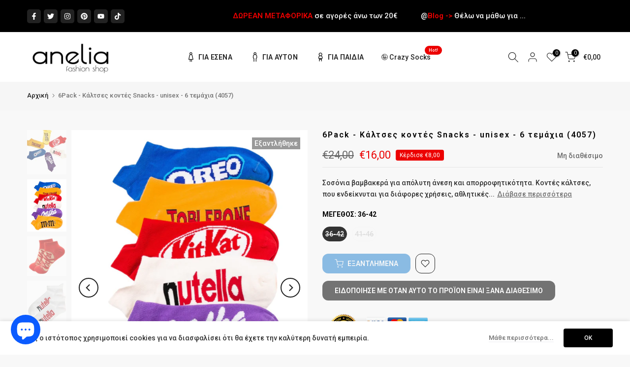

--- FILE ---
content_type: text/html; charset=utf-8
request_url: https://anelia.gr/products/snacks
body_size: 47654
content:
<!doctype html><html class="t4sp-theme t4s-wrapper__full_width rtl_false swatch_color_style_2 pr_border_style_1 pr_img_effect_2 enable_eff_img1_true badge_shape_2 css_for_wis_app_true shadow_round_img_false t4s-header__inline is-remove-unavai-2 t4_compare_false t4s-cart-count-0 t4s-pr-ellipsis-true
 no-js" lang="el">
  <head>
 






   <link rel="amphtml" href="https://anelia-gr.myshopify.com/a/s/products/snacks">



    <meta charset="utf-8">
    <meta http-equiv="X-UA-Compatible" content="IE=edge">
    <meta name="viewport" content="width=device-width, initial-scale=1, height=device-height, minimum-scale=1.0, maximum-scale=1.0">
    <meta name="theme-color" content="#f8f8f8">
    <link rel="canonical" href="https://anelia.gr/products/snacks">
    <link rel="preconnect" href="https://cdn.shopify.com" crossorigin><link rel="shortcut icon" type="image/png" href="//anelia.gr/cdn/shop/files/7_020cd206-3c54-4a8b-aac8-e0b6b68316e6.png?crop=center&height=32&v=1656577915&width=32"><link id="t4s-favico" rel="apple-touch-icon-precomposed" type="image/png" sizes="152x152" href="//anelia.gr/cdn/shop/files/7_020cd206-3c54-4a8b-aac8-e0b6b68316e6.png?crop=center&height=152&v=1656577915&width=152"><title>6Pack - Κάλτσες κοντές Snacks - unisex - 6 τεμάχια (4057) &ndash; anelia.gr</title>
    <meta name="description" content="Σοσόνια βαμβακερά για απόλυτη άνεση και απορροφητικότητα. Κοντές κάλτσες, που ενδείκνυται για διάφορες χρήσεις, αθλητικές δραστηριότητες, καθημερινή εργασία και περίπατο. Μαλακό λάστιχο στον αστράγαλο. - Πακέτο 6 τεμαχίων  - Δεν σφίγγουν  - Σύνθεση  85% Cotton 10% Polyamide    5% Elastan - Ενίσχυση φτέρνας - μύτης για "><meta name="keywords" content="6Pack - Κάλτσες κοντές Snacks - unisex - 6 τεμάχια (4057), anelia.gr, anelia.gr"/><meta name="author" content="Anelia Fashion Shop">

<meta property="og:site_name" content="anelia.gr">
<meta property="og:url" content="https://anelia.gr/products/snacks">
<meta property="og:title" content="6Pack - Κάλτσες κοντές Snacks - unisex - 6 τεμάχια (4057)">
<meta property="og:type" content="product">
<meta property="og:description" content="Σοσόνια βαμβακερά για απόλυτη άνεση και απορροφητικότητα. Κοντές κάλτσες, που ενδείκνυται για διάφορες χρήσεις, αθλητικές δραστηριότητες, καθημερινή εργασία και περίπατο. Μαλακό λάστιχο στον αστράγαλο. - Πακέτο 6 τεμαχίων  - Δεν σφίγγουν  - Σύνθεση  85% Cotton 10% Polyamide    5% Elastan - Ενίσχυση φτέρνας - μύτης για "><meta property="og:image" content="http://anelia.gr/cdn/shop/products/6pack-kaltses-kontes-snacks-unisex-6-temaxia-or-anelia-fashion-shop-anelia-gr-1.jpg?v=1676172514">
  <meta property="og:image:secure_url" content="https://anelia.gr/cdn/shop/products/6pack-kaltses-kontes-snacks-unisex-6-temaxia-or-anelia-fashion-shop-anelia-gr-1.jpg?v=1676172514">
  <meta property="og:image:width" content="1512">
  <meta property="og:image:height" content="2016"><meta property="og:price:amount" content="16,00">
  <meta property="og:price:currency" content="EUR"><meta name="twitter:site" content="@anelia_fashion"><meta name="twitter:card" content="summary_large_image">
<meta name="twitter:title" content="6Pack - Κάλτσες κοντές Snacks - unisex - 6 τεμάχια (4057)">
<meta name="twitter:description" content="Σοσόνια βαμβακερά για απόλυτη άνεση και απορροφητικότητα. Κοντές κάλτσες, που ενδείκνυται για διάφορες χρήσεις, αθλητικές δραστηριότητες, καθημερινή εργασία και περίπατο. Μαλακό λάστιχο στον αστράγαλο. - Πακέτο 6 τεμαχίων  - Δεν σφίγγουν  - Σύνθεση  85% Cotton 10% Polyamide    5% Elastan - Ενίσχυση φτέρνας - μύτης για "><script src="//anelia.gr/cdn/shop/t/16/assets/lazysizes.min.js?v=83289260111445824691680708543" async="async"></script>
    <script src="//anelia.gr/cdn/shop/t/16/assets/global.min.js?v=178957925072260983071680708542" defer="defer"></script>
    <!-- OutlinkStickyBtn CODE Start --><!-- OutlinkStickyBtn END --> <script>window.performance && window.performance.mark && window.performance.mark('shopify.content_for_header.start');</script><meta name="google-site-verification" content="H792xbmmB4b7sQRZoFR0vMmfyhmSLjwV5Rlcf5V_QIg">
<meta id="shopify-digital-wallet" name="shopify-digital-wallet" content="/27537899572/digital_wallets/dialog">
<link rel="alternate" type="application/json+oembed" href="https://anelia.gr/products/snacks.oembed">
<script async="async" src="/checkouts/internal/preloads.js?locale=el-GR"></script>
<script id="shopify-features" type="application/json">{"accessToken":"4653a710d40ef7f07b49ec0cf8b5a739","betas":["rich-media-storefront-analytics"],"domain":"anelia.gr","predictiveSearch":true,"shopId":27537899572,"locale":"el"}</script>
<script>var Shopify = Shopify || {};
Shopify.shop = "anelia-gr.myshopify.com";
Shopify.locale = "el";
Shopify.currency = {"active":"EUR","rate":"1.0"};
Shopify.country = "GR";
Shopify.theme = {"name":"Gecko 6.0.2 official","id":146963267931,"schema_name":"Gecko","schema_version":"6.0.2","theme_store_id":null,"role":"main"};
Shopify.theme.handle = "null";
Shopify.theme.style = {"id":null,"handle":null};
Shopify.cdnHost = "anelia.gr/cdn";
Shopify.routes = Shopify.routes || {};
Shopify.routes.root = "/";</script>
<script type="module">!function(o){(o.Shopify=o.Shopify||{}).modules=!0}(window);</script>
<script>!function(o){function n(){var o=[];function n(){o.push(Array.prototype.slice.apply(arguments))}return n.q=o,n}var t=o.Shopify=o.Shopify||{};t.loadFeatures=n(),t.autoloadFeatures=n()}(window);</script>
<script id="shop-js-analytics" type="application/json">{"pageType":"product"}</script>
<script defer="defer" async type="module" src="//anelia.gr/cdn/shopifycloud/shop-js/modules/v2/client.init-shop-cart-sync_Bw36YUwo.el.esm.js"></script>
<script defer="defer" async type="module" src="//anelia.gr/cdn/shopifycloud/shop-js/modules/v2/chunk.common_VHwNsfhf.esm.js"></script>
<script defer="defer" async type="module" src="//anelia.gr/cdn/shopifycloud/shop-js/modules/v2/chunk.modal_CHLq3K0e.esm.js"></script>
<script type="module">
  await import("//anelia.gr/cdn/shopifycloud/shop-js/modules/v2/client.init-shop-cart-sync_Bw36YUwo.el.esm.js");
await import("//anelia.gr/cdn/shopifycloud/shop-js/modules/v2/chunk.common_VHwNsfhf.esm.js");
await import("//anelia.gr/cdn/shopifycloud/shop-js/modules/v2/chunk.modal_CHLq3K0e.esm.js");

  window.Shopify.SignInWithShop?.initShopCartSync?.({"fedCMEnabled":true,"windoidEnabled":true});

</script>
<script>(function() {
  var isLoaded = false;
  function asyncLoad() {
    if (isLoaded) return;
    isLoaded = true;
    var urls = ["https:\/\/cdn1.avada.io\/flying-pages\/module.js?shop=anelia-gr.myshopify.com","https:\/\/seo.apps.avada.io\/avada-seo-installed.js?shop=anelia-gr.myshopify.com","https:\/\/static.shopapps.ai\/widget.js?shop=anelia-gr.myshopify.com"];
    for (var i = 0; i < urls.length; i++) {
      var s = document.createElement('script');
      s.type = 'text/javascript';
      s.async = true;
      s.src = urls[i];
      var x = document.getElementsByTagName('script')[0];
      x.parentNode.insertBefore(s, x);
    }
  };
  if(window.attachEvent) {
    window.attachEvent('onload', asyncLoad);
  } else {
    window.addEventListener('load', asyncLoad, false);
  }
})();</script>
<script id="__st">var __st={"a":27537899572,"offset":7200,"reqid":"73dd5405-0021-4c6c-9001-22f34f2adcb2-1769536862","pageurl":"anelia.gr\/products\/snacks","u":"a08f3f367048","p":"product","rtyp":"product","rid":6645925970079};</script>
<script>window.ShopifyPaypalV4VisibilityTracking = true;</script>
<script id="captcha-bootstrap">!function(){'use strict';const t='contact',e='account',n='new_comment',o=[[t,t],['blogs',n],['comments',n],[t,'customer']],c=[[e,'customer_login'],[e,'guest_login'],[e,'recover_customer_password'],[e,'create_customer']],r=t=>t.map((([t,e])=>`form[action*='/${t}']:not([data-nocaptcha='true']) input[name='form_type'][value='${e}']`)).join(','),a=t=>()=>t?[...document.querySelectorAll(t)].map((t=>t.form)):[];function s(){const t=[...o],e=r(t);return a(e)}const i='password',u='form_key',d=['recaptcha-v3-token','g-recaptcha-response','h-captcha-response',i],f=()=>{try{return window.sessionStorage}catch{return}},m='__shopify_v',_=t=>t.elements[u];function p(t,e,n=!1){try{const o=window.sessionStorage,c=JSON.parse(o.getItem(e)),{data:r}=function(t){const{data:e,action:n}=t;return t[m]||n?{data:e,action:n}:{data:t,action:n}}(c);for(const[e,n]of Object.entries(r))t.elements[e]&&(t.elements[e].value=n);n&&o.removeItem(e)}catch(o){console.error('form repopulation failed',{error:o})}}const l='form_type',E='cptcha';function T(t){t.dataset[E]=!0}const w=window,h=w.document,L='Shopify',v='ce_forms',y='captcha';let A=!1;((t,e)=>{const n=(g='f06e6c50-85a8-45c8-87d0-21a2b65856fe',I='https://cdn.shopify.com/shopifycloud/storefront-forms-hcaptcha/ce_storefront_forms_captcha_hcaptcha.v1.5.2.iife.js',D={infoText:'Προστατεύεται με το hCaptcha',privacyText:'Απόρρητο',termsText:'Όροι'},(t,e,n)=>{const o=w[L][v],c=o.bindForm;if(c)return c(t,g,e,D).then(n);var r;o.q.push([[t,g,e,D],n]),r=I,A||(h.body.append(Object.assign(h.createElement('script'),{id:'captcha-provider',async:!0,src:r})),A=!0)});var g,I,D;w[L]=w[L]||{},w[L][v]=w[L][v]||{},w[L][v].q=[],w[L][y]=w[L][y]||{},w[L][y].protect=function(t,e){n(t,void 0,e),T(t)},Object.freeze(w[L][y]),function(t,e,n,w,h,L){const[v,y,A,g]=function(t,e,n){const i=e?o:[],u=t?c:[],d=[...i,...u],f=r(d),m=r(i),_=r(d.filter((([t,e])=>n.includes(e))));return[a(f),a(m),a(_),s()]}(w,h,L),I=t=>{const e=t.target;return e instanceof HTMLFormElement?e:e&&e.form},D=t=>v().includes(t);t.addEventListener('submit',(t=>{const e=I(t);if(!e)return;const n=D(e)&&!e.dataset.hcaptchaBound&&!e.dataset.recaptchaBound,o=_(e),c=g().includes(e)&&(!o||!o.value);(n||c)&&t.preventDefault(),c&&!n&&(function(t){try{if(!f())return;!function(t){const e=f();if(!e)return;const n=_(t);if(!n)return;const o=n.value;o&&e.removeItem(o)}(t);const e=Array.from(Array(32),(()=>Math.random().toString(36)[2])).join('');!function(t,e){_(t)||t.append(Object.assign(document.createElement('input'),{type:'hidden',name:u})),t.elements[u].value=e}(t,e),function(t,e){const n=f();if(!n)return;const o=[...t.querySelectorAll(`input[type='${i}']`)].map((({name:t})=>t)),c=[...d,...o],r={};for(const[a,s]of new FormData(t).entries())c.includes(a)||(r[a]=s);n.setItem(e,JSON.stringify({[m]:1,action:t.action,data:r}))}(t,e)}catch(e){console.error('failed to persist form',e)}}(e),e.submit())}));const S=(t,e)=>{t&&!t.dataset[E]&&(n(t,e.some((e=>e===t))),T(t))};for(const o of['focusin','change'])t.addEventListener(o,(t=>{const e=I(t);D(e)&&S(e,y())}));const B=e.get('form_key'),M=e.get(l),P=B&&M;t.addEventListener('DOMContentLoaded',(()=>{const t=y();if(P)for(const e of t)e.elements[l].value===M&&p(e,B);[...new Set([...A(),...v().filter((t=>'true'===t.dataset.shopifyCaptcha))])].forEach((e=>S(e,t)))}))}(h,new URLSearchParams(w.location.search),n,t,e,['guest_login'])})(!0,!0)}();</script>
<script integrity="sha256-4kQ18oKyAcykRKYeNunJcIwy7WH5gtpwJnB7kiuLZ1E=" data-source-attribution="shopify.loadfeatures" defer="defer" src="//anelia.gr/cdn/shopifycloud/storefront/assets/storefront/load_feature-a0a9edcb.js" crossorigin="anonymous"></script>
<script data-source-attribution="shopify.dynamic_checkout.dynamic.init">var Shopify=Shopify||{};Shopify.PaymentButton=Shopify.PaymentButton||{isStorefrontPortableWallets:!0,init:function(){window.Shopify.PaymentButton.init=function(){};var t=document.createElement("script");t.src="https://anelia.gr/cdn/shopifycloud/portable-wallets/latest/portable-wallets.el.js",t.type="module",document.head.appendChild(t)}};
</script>
<script data-source-attribution="shopify.dynamic_checkout.buyer_consent">
  function portableWalletsHideBuyerConsent(e){var t=document.getElementById("shopify-buyer-consent"),n=document.getElementById("shopify-subscription-policy-button");t&&n&&(t.classList.add("hidden"),t.setAttribute("aria-hidden","true"),n.removeEventListener("click",e))}function portableWalletsShowBuyerConsent(e){var t=document.getElementById("shopify-buyer-consent"),n=document.getElementById("shopify-subscription-policy-button");t&&n&&(t.classList.remove("hidden"),t.removeAttribute("aria-hidden"),n.addEventListener("click",e))}window.Shopify?.PaymentButton&&(window.Shopify.PaymentButton.hideBuyerConsent=portableWalletsHideBuyerConsent,window.Shopify.PaymentButton.showBuyerConsent=portableWalletsShowBuyerConsent);
</script>
<script data-source-attribution="shopify.dynamic_checkout.cart.bootstrap">document.addEventListener("DOMContentLoaded",(function(){function t(){return document.querySelector("shopify-accelerated-checkout-cart, shopify-accelerated-checkout")}if(t())Shopify.PaymentButton.init();else{new MutationObserver((function(e,n){t()&&(Shopify.PaymentButton.init(),n.disconnect())})).observe(document.body,{childList:!0,subtree:!0})}}));
</script>

<script>window.performance && window.performance.mark && window.performance.mark('shopify.content_for_header.end');</script>
<link rel="stylesheet" href="https://fonts.googleapis.com/css?family=Roboto:300,300i,400,400i,500,500i,600,600i,700,700i,800,800i&display=swap" media="print" onload="this.media='all'"><link href="//anelia.gr/cdn/shop/t/16/assets/t4s-base.css?v=139768537514339218861680708543" rel="stylesheet" type="text/css" media="all" /><style data-shopify>:root {
        
         /* CSS Variables */
        --wrapper-mw      : 1200px;
        --font-family-1   : Roboto;
        --font-family-2   : Roboto;
        --font-family-3   : Roboto;
        --font-body-family   : Roboto;
        --font-heading-family: Roboto;
       
        
        --t4s-success-color       : #428445;
        --t4s-success-color-rgb   : 66, 132, 69;
        --t4s-warning-color       : #e0b252;
        --t4s-warning-color-rgb   : 224, 178, 82;
        --t4s-error-color         : #EB001B;
        --t4s-error-color-rgb     : 235, 0, 27;
        --t4s-light-color         : #ffffff;
        --t4s-dark-color          : #222222;
        --t4s-highlight-color     : #ec0101;
        --t4s-tooltip-background  : #000000;
        --t4s-tooltip-color       : #fff;
        --primary-sw-color        : #333;
        --primary-sw-color-rgb    : 51, 51, 51;
        --border-sw-color         : #f5f5f5;
        --secondary-sw-color      : #ddd;
        --sale-price-color        : #ec0101;
        --primary-price-color     : #000000;
        --secondary-price-color   : #ec0101;
        
        --t4s-body-background     : #f8f8f8;
        --text-color              : #303030;
        --text-color-rgb          : 48, 48, 48;
        --heading-color           : #000000;
        --accent-color            : #000000;
        --accent-color-rgb        : 0, 0, 0;
        --accent-color-darken     : #000000;
        --accent-color-hover      : var(--accent-color-darken);
        --secondary-color         : #737373;
        --secondary-color-rgb     : 115, 115, 115;
        --link-color              : #878787;
        --link-color-hover        : #0b0b0b;
        --border-color            : #000000;
        --border-color-rgb        : 0, 0, 0;
        --border-primary-color    : #878787;
        --button-background       : #0b0b0b;
        --button-color            : #878787;
        --button-background-hover : #000000;
        --button-color-hover      : #fff;

        --btn-radius              : 40px;
        --other-radius            : 0px;

        --sale-badge-background    : #ec0101;
        --sale-badge-color         : #fff;
        --new-badge-background     : #0725d1;
        --new-badge-color          : #fff;
        --preorder-badge-background: #0774d7;
        --preorder-badge-color     : #fff;
        --soldout-badge-background : #999999;
        --soldout-badge-color      : #fff;
        --custom-badge-background  : #00A500;
        --custom-badge-color       : #fff;/* Shopify related variables */
        --payment-terms-background-color: ;
        
        --lz-background: #f5f5f5;
        --lz-img: url("//anelia.gr/cdn/shop/t/16/assets/t4s_loader.svg?v=114912971614241084311680709271");}

    html {
      font-size: 62.5%;
      height: 100%;
    }

    body {
      overflow-x: hidden;
      margin: 0;
      font-size:14px;
      letter-spacing: 0px;
      color: var(--text-color);
      font-family: var(--font-body-family);
      line-height: 1.7;
      font-weight: 500;
      -webkit-font-smoothing: auto;
      -moz-osx-font-smoothing: auto;
      background-color: var(--t4s-body-background);
    }
    
    /*
    @media screen and (min-width: 750px) {
      body {
        font-size: 1.6rem;
      }
    }
    */

    h1, h2, h3, h4, h5, h6, .t4s_as_title {
      color: var(--heading-color);
      font-family: var(--font-heading-family);
      line-height: 1.4;
      font-weight: 600;
      letter-spacing: 0px;
    }
    h1 { font-size: 37px }
    h2 { font-size: 29px }
    h3 { font-size: 23px }
    h4 { font-size: 18px }
    h5 { font-size: 17px }
    h6 { font-size: 16px }
    a,.t4s_as_link {
      /* font-family: var(--font-link-family); */
      color: var(--link-color);
    }
    button,
    input,
    optgroup,
    select,
    textarea {
      border-color: var(--border-color);
    }
    .t4s_as_button,
    button,
    input[type="button"]:not(.t4s-btn),
    input[type="reset"],
    input[type="submit"]:not(.t4s-btn) {
      font-family: var(--font-button-family);
      color: var(--button-color);
      background-color: var(--button-background);
      border-color: var(--button-background);
    }
    
    .t4s-cp,.t4s-color-accent { color : var(--accent-color) }.t4s-ct,.t4s-color-text { color : var(--text-color) }.t4s-ch,.t4ss-color-heading { color : var(--heading-color) }.t4s-csecondary { color : var(--secondary-color) }
    
    .t4s-fnt-fm-1 {
      font-family: var(--font-family-1) !important;
    }
    .t4s-fnt-fm-2 {
      font-family: var(--font-family-2) !important;
    }
    .t4s-fnt-fm-3 {
      font-family: var(--font-family-3) !important;
    }
    .t4s-cr {
        color: var(--t4s-highlight-color);
    }
    .t4s-price__sale { color: var(--primary-price-color); }@media (-moz-touch-enabled: 0), (hover: hover) and (min-width: 1025px){
        a:hover,.t4s_as_link:hover {
            color: var(--link-color-hover);
        }
        .t4s_as_button:hover,
            button:hover,
            input[type="button"]:not(.t4s-btn):hover, 
            input[type="reset"]:hover,
            input[type="submit"]:not(.t4s-btn):hover  {
            color: var(--button-color-hover);
            background-color: var(--button-background-hover);
            border-color: var(--button-background-hover);
        }
    }
    .t4s-fix-overflow.t4s-row { max-width: 100vw;margin-left: auto;margin-right: auto;}.lazyloadt4s-opt {opacity: 1 !important;transition: opacity 0s, transform 1s !important;}.t4s-d-block {display: block;}.t4s-d-none {display: none;}@media (min-width: 768px) {.t4s-d-md-block {display: block;}.t4s-d-md-none {display: none;}}@media (min-width: 1025px) {.t4s-d-lg-block {display: block;}.t4s-d-lg-none {display: none;}}</style><script>
 const t4sXMLHttpRequest = window.XMLHttpRequest, documentElementT4s = document.documentElement; documentElementT4s.className = documentElementT4s.className.replace('no-js', 'js');function loadImageT4s(_this) { _this.classList.add('lazyloadt4sed')};(function() { const matchMediaHoverT4s = (window.matchMedia('(-moz-touch-enabled: 1), (hover: none)')).matches; documentElementT4s.className += ((window.CSS && window.CSS.supports('(position: sticky) or (position: -webkit-sticky)')) ? ' t4sp-sticky' : ' t4sp-no-sticky'); documentElementT4s.className += matchMediaHoverT4s ? ' t4sp-no-hover' : ' t4sp-hover'; window.onpageshow = function() { if (performance.navigation.type === 2) {document.dispatchEvent(new CustomEvent('cart:refresh'))} }; if (!matchMediaHoverT4s && window.width > 1024) { document.addEventListener('mousemove', function(evt) { documentElementT4s.classList.replace('t4sp-no-hover','t4sp-hover'); document.dispatchEvent(new CustomEvent('theme:hover')); }, {once : true} ); } }());</script><!-- BEGIN app block: shopify://apps/gp-json-ld-schema/blocks/gropulse-rich-snippets/067179e8-363f-48e1-8ee4-5891cda502fa -->

















<script type="application/ld+json" id="gropulse_rich_snippets_product_page" class="gropulse-rich-snippets-schema">
       {
         "@context": "https://schema.org",
         "@type": "Product",
         "category": "Φαγητά",
         "url": "https:\/\/anelia.gr\/products\/snacks",
         "description": "Σοσόνια βαμβακερά για απόλυτη άνεση και απορροφητικότητα. Κοντές κάλτσες, που ενδείκνυται για διάφορες χρήσεις, αθλητικές δραστηριότητες, καθημερινή εργασία και περίπατο. Μαλακό λάστιχο στον αστράγαλο.\n- Πακέτο 6 τεμαχίων \n- Δεν σφίγγουν \n- Σύνθεση \n\n85% Cotton\n10% Polyamide \n  5% Elastan\n\n- Ενίσχυση φτέρνας - μύτης για τη μεγαλύτερη μακροζωία της κάλτσας\n- Breath in System\n- Dry out technology\n- Αντιβακτηριακή προστασία\n- Πλύσιμο στους 30°\n👉Δες όλες τις Crazy Socks",
         "name": "6Pack - Κάλτσες κοντές Snacks - unisex - 6 τεμάχια (4057)",
         "image": [
          "https:\/\/anelia.gr\/cdn\/shop\/products\/6pack-kaltses-kontes-snacks-unisex-6-temaxia-or-anelia-fashion-shop-anelia-gr-1_1512x.jpg?v=1676172514"
         ],
         "brand": { "@type": "Brand", "name": "Vtex" },"sku": "4057",
          "mpn": "4057",
"offers": {
          "@type": "Offer",
          "url": "https:\/\/anelia.gr\/products\/snacks",
          "price": 16.0,
          "priceCurrency": "EUR",
          "priceValidUntil": "2027-12-31",
          "availability": "https://schema.org/OutOfStock",
          "itemCondition": "https://schema.org/NewCondition"}


}
  </script>

  <script type="application/ld+json" class="gropulse-rich-snippets-schema">
    {
      "@context": "https://schema.org",
      "@type": "BreadcrumbList",
      "name": "Product Breadcrumbs",
      "@id": "https://anelia.gr/products/snacks#breadcrumbs",    
      "itemListElement": [
        {
          "@type": "ListItem",
          "position": 1,
          "name": "Home",
          "item": "https:\/\/anelia.gr"
        },{
          "@type": "ListItem",
          "position": 2,
          "name": "Anelia Fashion Shop",
          "item": "https:\/\/anelia.gr\/collections\/anelia"
        },{
          "@type": "ListItem",
          "position":3,
          "name": "6Pack - Κάλτσες κοντές Snacks - unisex - 6 τεμάχια (4057)",
          "item": "https:\/\/anelia.gr\/products\/snacks"
        }

      ]
    }
  </script>









<!-- END app block --><!-- BEGIN app block: shopify://apps/ecomposer-builder/blocks/app-embed/a0fc26e1-7741-4773-8b27-39389b4fb4a0 --><!-- DNS Prefetch & Preconnect -->
<link rel="preconnect" href="https://cdn.ecomposer.app" crossorigin>
<link rel="dns-prefetch" href="https://cdn.ecomposer.app">

<link rel="prefetch" href="https://cdn.ecomposer.app/vendors/css/ecom-swiper@11.css" as="style">
<link rel="prefetch" href="https://cdn.ecomposer.app/vendors/js/ecom-swiper@11.0.5.js" as="script">
<link rel="prefetch" href="https://cdn.ecomposer.app/vendors/js/ecom_modal.js" as="script">

<!-- Global CSS --><!--ECOM-EMBED-->
  <style id="ecom-global-css" class="ecom-global-css">/**ECOM-INSERT-CSS**/.ecom-section > div.core__row--columns{max-width: 1200px;}.ecom-column>div.core__column--wrapper{padding: 20px;}div.core__blocks--body>div.ecom-block.elmspace:not(:first-child){margin-top: 20px;}:root{--ecom-global-colors-primary:#ffffff;--ecom-global-colors-secondary:#ffffff;--ecom-global-colors-text:#ffffff;--ecom-global-colors-accent:#ffffff;}</style>
  <!--/ECOM-EMBED--><!-- Custom CSS & JS --><!-- Open Graph Meta Tags for Pages --><!-- Critical Inline Styles -->
<style class="ecom-theme-helper">.ecom-animation{opacity:0}.ecom-animation.animate,.ecom-animation.ecom-animated{opacity:1}.ecom-cart-popup{display:grid;position:fixed;inset:0;z-index:9999999;align-content:center;padding:5px;justify-content:center;align-items:center;justify-items:center}.ecom-cart-popup::before{content:' ';position:absolute;background:#e5e5e5b3;inset:0}.ecom-ajax-loading{cursor:not-allowed;pointer-events:none;opacity:.6}#ecom-toast{visibility:hidden;max-width:50px;height:60px;margin:auto;background-color:#333;color:#fff;text-align:center;border-radius:2px;position:fixed;z-index:1;left:0;right:0;bottom:30px;font-size:17px;display:grid;grid-template-columns:50px auto;align-items:center;justify-content:start;align-content:center;justify-items:start}#ecom-toast.ecom-toast-show{visibility:visible;animation:ecomFadein .5s,ecomExpand .5s .5s,ecomStay 3s 1s,ecomShrink .5s 4s,ecomFadeout .5s 4.5s}#ecom-toast #ecom-toast-icon{width:50px;height:100%;box-sizing:border-box;background-color:#111;color:#fff;padding:5px}#ecom-toast .ecom-toast-icon-svg{width:100%;height:100%;position:relative;vertical-align:middle;margin:auto;text-align:center}#ecom-toast #ecom-toast-desc{color:#fff;padding:16px;overflow:hidden;white-space:nowrap}@media(max-width:768px){#ecom-toast #ecom-toast-desc{white-space:normal;min-width:250px}#ecom-toast{height:auto;min-height:60px}}.ecom__column-full-height{height:100%}@keyframes ecomFadein{from{bottom:0;opacity:0}to{bottom:30px;opacity:1}}@keyframes ecomExpand{from{min-width:50px}to{min-width:var(--ecom-max-width)}}@keyframes ecomStay{from{min-width:var(--ecom-max-width)}to{min-width:var(--ecom-max-width)}}@keyframes ecomShrink{from{min-width:var(--ecom-max-width)}to{min-width:50px}}@keyframes ecomFadeout{from{bottom:30px;opacity:1}to{bottom:60px;opacity:0}}</style>


<!-- EComposer Config Script -->
<script id="ecom-theme-helpers" async>
window.EComposer=window.EComposer||{};(function(){if(!this.configs)this.configs={};this.configs.ajax_cart={enable:false};this.customer=false;this.proxy_path='/apps/ecomposer-visual-page-builder';
this.popupScriptUrl='https://cdn.shopify.com/extensions/019bfe8c-eeff-7260-b79e-6c61fc9e2a64/ecomposer-96/assets/ecom_popup.js';
this.routes={domain:'https://anelia.gr',root_url:'/',collections_url:'/collections',all_products_collection_url:'/collections/all',cart_url:'/cart',cart_add_url:'/cart/add',cart_change_url:'/cart/change',cart_clear_url:'/cart/clear',cart_update_url:'/cart/update',product_recommendations_url:'/recommendations/products'};
this.queryParams={};
if(window.location.search.length){new URLSearchParams(window.location.search).forEach((value,key)=>{this.queryParams[key]=value})}
this.money_format="€{{amount_with_comma_separator}}";
this.money_with_currency_format="€{{amount_with_comma_separator}} EUR";
this.currencyCodeEnabled=false;this.abTestingData = [];this.formatMoney=function(t,e){const r=this.currencyCodeEnabled?this.money_with_currency_format:this.money_format;function a(t,e){return void 0===t?e:t}function o(t,e,r,o){if(e=a(e,2),r=a(r,","),o=a(o,"."),isNaN(t)||null==t)return 0;var n=(t=(t/100).toFixed(e)).split(".");return n[0].replace(/(\d)(?=(\d\d\d)+(?!\d))/g,"$1"+r)+(n[1]?o+n[1]:"")}"string"==typeof t&&(t=t.replace(".",""));var n="",i=/\{\{\s*(\w+)\s*\}\}/,s=e||r;switch(s.match(i)[1]){case"amount":n=o(t,2);break;case"amount_no_decimals":n=o(t,0);break;case"amount_with_comma_separator":n=o(t,2,".",",");break;case"amount_with_space_separator":n=o(t,2," ",",");break;case"amount_with_period_and_space_separator":n=o(t,2," ",".");break;case"amount_no_decimals_with_comma_separator":n=o(t,0,".",",");break;case"amount_no_decimals_with_space_separator":n=o(t,0," ");break;case"amount_with_apostrophe_separator":n=o(t,2,"'",".")}return s.replace(i,n)};
this.resizeImage=function(t,e){try{if(!e||"original"==e||"full"==e||"master"==e)return t;if(-1!==t.indexOf("cdn.shopify.com")||-1!==t.indexOf("/cdn/shop/")){var r=t.match(/\.(jpg|jpeg|gif|png|bmp|bitmap|tiff|tif|webp)((\#[0-9a-z\-]+)?(\?v=.*)?)?$/gim);if(null==r)return null;var a=t.split(r[0]),o=r[0];return a[0]+"_"+e+o}}catch(r){return t}return t};
this.getProduct=function(t){if(!t)return!1;let e=("/"===this.routes.root_url?"":this.routes.root_url)+"/products/"+t+".js?shop="+Shopify.shop;return window.ECOM_LIVE&&(e="/shop/builder/ajax/ecom-proxy/products/"+t+"?shop="+Shopify.shop),window.fetch(e,{headers:{"Content-Type":"application/json"}}).then(t=>t.ok?t.json():false)};
const u=new URLSearchParams(window.location.search);if(u.has("ecom-redirect")){const r=u.get("ecom-redirect");if(r){let d;try{d=decodeURIComponent(r)}catch{return}d=d.trim().replace(/[\r\n\t]/g,"");if(d.length>2e3)return;const p=["javascript:","data:","vbscript:","file:","ftp:","mailto:","tel:","sms:","chrome:","chrome-extension:","moz-extension:","ms-browser-extension:"],l=d.toLowerCase();for(const o of p)if(l.includes(o))return;const x=[/<script/i,/<\/script/i,/javascript:/i,/vbscript:/i,/onload=/i,/onerror=/i,/onclick=/i,/onmouseover=/i,/onfocus=/i,/onblur=/i,/onsubmit=/i,/onchange=/i,/alert\s*\(/i,/confirm\s*\(/i,/prompt\s*\(/i,/document\./i,/window\./i,/eval\s*\(/i];for(const t of x)if(t.test(d))return;if(d.startsWith("/")&&!d.startsWith("//")){if(!/^[a-zA-Z0-9\-._~:/?#[\]@!$&'()*+,;=%]+$/.test(d))return;if(d.includes("../")||d.includes("./"))return;window.location.href=d;return}if(!d.includes("://")&&!d.startsWith("//")){if(!/^[a-zA-Z0-9\-._~:/?#[\]@!$&'()*+,;=%]+$/.test(d))return;if(d.includes("../")||d.includes("./"))return;window.location.href="/"+d;return}let n;try{n=new URL(d)}catch{return}if(!["http:","https:"].includes(n.protocol))return;if(n.port&&(parseInt(n.port)<1||parseInt(n.port)>65535))return;const a=[window.location.hostname];if(a.includes(n.hostname)&&(n.href===d||n.toString()===d))window.location.href=d}}
}).bind(window.EComposer)();
if(window.Shopify&&window.Shopify.designMode&&window.top&&window.top.opener){window.addEventListener("load",function(){window.top.opener.postMessage({action:"ecomposer:loaded"},"*")})}
</script><!-- Toast Template -->
<script type="text/template" id="ecom-template-html"><!-- BEGIN app snippet: ecom-toast --><div id="ecom-toast"><div id="ecom-toast-icon"><svg xmlns="http://www.w3.org/2000/svg" class="ecom-toast-icon-svg ecom-toast-icon-info" fill="none" viewBox="0 0 24 24" stroke="currentColor"><path stroke-linecap="round" stroke-linejoin="round" stroke-width="2" d="M13 16h-1v-4h-1m1-4h.01M21 12a9 9 0 11-18 0 9 9 0 0118 0z"/></svg>
<svg class="ecom-toast-icon-svg ecom-toast-icon-success" xmlns="http://www.w3.org/2000/svg" viewBox="0 0 512 512"><path d="M256 8C119 8 8 119 8 256s111 248 248 248 248-111 248-248S393 8 256 8zm0 48c110.5 0 200 89.5 200 200 0 110.5-89.5 200-200 200-110.5 0-200-89.5-200-200 0-110.5 89.5-200 200-200m140.2 130.3l-22.5-22.7c-4.7-4.7-12.3-4.7-17-.1L215.3 303.7l-59.8-60.3c-4.7-4.7-12.3-4.7-17-.1l-22.7 22.5c-4.7 4.7-4.7 12.3-.1 17l90.8 91.5c4.7 4.7 12.3 4.7 17 .1l172.6-171.2c4.7-4.7 4.7-12.3 .1-17z"/></svg>
</div><div id="ecom-toast-desc"></div></div><!-- END app snippet --></script><!-- END app block --><script src="https://cdn.shopify.com/extensions/019bfe8c-eeff-7260-b79e-6c61fc9e2a64/ecomposer-96/assets/ecom.js" type="text/javascript" defer="defer"></script>
<script src="https://cdn.shopify.com/extensions/e8878072-2f6b-4e89-8082-94b04320908d/inbox-1254/assets/inbox-chat-loader.js" type="text/javascript" defer="defer"></script>
<script src="https://cdn.shopify.com/extensions/019b459b-c93b-7b04-bb08-e8b7dafa57b5/panda-9-32/assets/panda-sizechart.js" type="text/javascript" defer="defer"></script>
<link href="https://cdn.shopify.com/extensions/019b459b-c93b-7b04-bb08-e8b7dafa57b5/panda-9-32/assets/app.min.css" rel="stylesheet" type="text/css" media="all">
<link href="https://monorail-edge.shopifysvc.com" rel="dns-prefetch">
<script>(function(){if ("sendBeacon" in navigator && "performance" in window) {try {var session_token_from_headers = performance.getEntriesByType('navigation')[0].serverTiming.find(x => x.name == '_s').description;} catch {var session_token_from_headers = undefined;}var session_cookie_matches = document.cookie.match(/_shopify_s=([^;]*)/);var session_token_from_cookie = session_cookie_matches && session_cookie_matches.length === 2 ? session_cookie_matches[1] : "";var session_token = session_token_from_headers || session_token_from_cookie || "";function handle_abandonment_event(e) {var entries = performance.getEntries().filter(function(entry) {return /monorail-edge.shopifysvc.com/.test(entry.name);});if (!window.abandonment_tracked && entries.length === 0) {window.abandonment_tracked = true;var currentMs = Date.now();var navigation_start = performance.timing.navigationStart;var payload = {shop_id: 27537899572,url: window.location.href,navigation_start,duration: currentMs - navigation_start,session_token,page_type: "product"};window.navigator.sendBeacon("https://monorail-edge.shopifysvc.com/v1/produce", JSON.stringify({schema_id: "online_store_buyer_site_abandonment/1.1",payload: payload,metadata: {event_created_at_ms: currentMs,event_sent_at_ms: currentMs}}));}}window.addEventListener('pagehide', handle_abandonment_event);}}());</script>
<script id="web-pixels-manager-setup">(function e(e,d,r,n,o){if(void 0===o&&(o={}),!Boolean(null===(a=null===(i=window.Shopify)||void 0===i?void 0:i.analytics)||void 0===a?void 0:a.replayQueue)){var i,a;window.Shopify=window.Shopify||{};var t=window.Shopify;t.analytics=t.analytics||{};var s=t.analytics;s.replayQueue=[],s.publish=function(e,d,r){return s.replayQueue.push([e,d,r]),!0};try{self.performance.mark("wpm:start")}catch(e){}var l=function(){var e={modern:/Edge?\/(1{2}[4-9]|1[2-9]\d|[2-9]\d{2}|\d{4,})\.\d+(\.\d+|)|Firefox\/(1{2}[4-9]|1[2-9]\d|[2-9]\d{2}|\d{4,})\.\d+(\.\d+|)|Chrom(ium|e)\/(9{2}|\d{3,})\.\d+(\.\d+|)|(Maci|X1{2}).+ Version\/(15\.\d+|(1[6-9]|[2-9]\d|\d{3,})\.\d+)([,.]\d+|)( \(\w+\)|)( Mobile\/\w+|) Safari\/|Chrome.+OPR\/(9{2}|\d{3,})\.\d+\.\d+|(CPU[ +]OS|iPhone[ +]OS|CPU[ +]iPhone|CPU IPhone OS|CPU iPad OS)[ +]+(15[._]\d+|(1[6-9]|[2-9]\d|\d{3,})[._]\d+)([._]\d+|)|Android:?[ /-](13[3-9]|1[4-9]\d|[2-9]\d{2}|\d{4,})(\.\d+|)(\.\d+|)|Android.+Firefox\/(13[5-9]|1[4-9]\d|[2-9]\d{2}|\d{4,})\.\d+(\.\d+|)|Android.+Chrom(ium|e)\/(13[3-9]|1[4-9]\d|[2-9]\d{2}|\d{4,})\.\d+(\.\d+|)|SamsungBrowser\/([2-9]\d|\d{3,})\.\d+/,legacy:/Edge?\/(1[6-9]|[2-9]\d|\d{3,})\.\d+(\.\d+|)|Firefox\/(5[4-9]|[6-9]\d|\d{3,})\.\d+(\.\d+|)|Chrom(ium|e)\/(5[1-9]|[6-9]\d|\d{3,})\.\d+(\.\d+|)([\d.]+$|.*Safari\/(?![\d.]+ Edge\/[\d.]+$))|(Maci|X1{2}).+ Version\/(10\.\d+|(1[1-9]|[2-9]\d|\d{3,})\.\d+)([,.]\d+|)( \(\w+\)|)( Mobile\/\w+|) Safari\/|Chrome.+OPR\/(3[89]|[4-9]\d|\d{3,})\.\d+\.\d+|(CPU[ +]OS|iPhone[ +]OS|CPU[ +]iPhone|CPU IPhone OS|CPU iPad OS)[ +]+(10[._]\d+|(1[1-9]|[2-9]\d|\d{3,})[._]\d+)([._]\d+|)|Android:?[ /-](13[3-9]|1[4-9]\d|[2-9]\d{2}|\d{4,})(\.\d+|)(\.\d+|)|Mobile Safari.+OPR\/([89]\d|\d{3,})\.\d+\.\d+|Android.+Firefox\/(13[5-9]|1[4-9]\d|[2-9]\d{2}|\d{4,})\.\d+(\.\d+|)|Android.+Chrom(ium|e)\/(13[3-9]|1[4-9]\d|[2-9]\d{2}|\d{4,})\.\d+(\.\d+|)|Android.+(UC? ?Browser|UCWEB|U3)[ /]?(15\.([5-9]|\d{2,})|(1[6-9]|[2-9]\d|\d{3,})\.\d+)\.\d+|SamsungBrowser\/(5\.\d+|([6-9]|\d{2,})\.\d+)|Android.+MQ{2}Browser\/(14(\.(9|\d{2,})|)|(1[5-9]|[2-9]\d|\d{3,})(\.\d+|))(\.\d+|)|K[Aa][Ii]OS\/(3\.\d+|([4-9]|\d{2,})\.\d+)(\.\d+|)/},d=e.modern,r=e.legacy,n=navigator.userAgent;return n.match(d)?"modern":n.match(r)?"legacy":"unknown"}(),u="modern"===l?"modern":"legacy",c=(null!=n?n:{modern:"",legacy:""})[u],f=function(e){return[e.baseUrl,"/wpm","/b",e.hashVersion,"modern"===e.buildTarget?"m":"l",".js"].join("")}({baseUrl:d,hashVersion:r,buildTarget:u}),m=function(e){var d=e.version,r=e.bundleTarget,n=e.surface,o=e.pageUrl,i=e.monorailEndpoint;return{emit:function(e){var a=e.status,t=e.errorMsg,s=(new Date).getTime(),l=JSON.stringify({metadata:{event_sent_at_ms:s},events:[{schema_id:"web_pixels_manager_load/3.1",payload:{version:d,bundle_target:r,page_url:o,status:a,surface:n,error_msg:t},metadata:{event_created_at_ms:s}}]});if(!i)return console&&console.warn&&console.warn("[Web Pixels Manager] No Monorail endpoint provided, skipping logging."),!1;try{return self.navigator.sendBeacon.bind(self.navigator)(i,l)}catch(e){}var u=new XMLHttpRequest;try{return u.open("POST",i,!0),u.setRequestHeader("Content-Type","text/plain"),u.send(l),!0}catch(e){return console&&console.warn&&console.warn("[Web Pixels Manager] Got an unhandled error while logging to Monorail."),!1}}}}({version:r,bundleTarget:l,surface:e.surface,pageUrl:self.location.href,monorailEndpoint:e.monorailEndpoint});try{o.browserTarget=l,function(e){var d=e.src,r=e.async,n=void 0===r||r,o=e.onload,i=e.onerror,a=e.sri,t=e.scriptDataAttributes,s=void 0===t?{}:t,l=document.createElement("script"),u=document.querySelector("head"),c=document.querySelector("body");if(l.async=n,l.src=d,a&&(l.integrity=a,l.crossOrigin="anonymous"),s)for(var f in s)if(Object.prototype.hasOwnProperty.call(s,f))try{l.dataset[f]=s[f]}catch(e){}if(o&&l.addEventListener("load",o),i&&l.addEventListener("error",i),u)u.appendChild(l);else{if(!c)throw new Error("Did not find a head or body element to append the script");c.appendChild(l)}}({src:f,async:!0,onload:function(){if(!function(){var e,d;return Boolean(null===(d=null===(e=window.Shopify)||void 0===e?void 0:e.analytics)||void 0===d?void 0:d.initialized)}()){var d=window.webPixelsManager.init(e)||void 0;if(d){var r=window.Shopify.analytics;r.replayQueue.forEach((function(e){var r=e[0],n=e[1],o=e[2];d.publishCustomEvent(r,n,o)})),r.replayQueue=[],r.publish=d.publishCustomEvent,r.visitor=d.visitor,r.initialized=!0}}},onerror:function(){return m.emit({status:"failed",errorMsg:"".concat(f," has failed to load")})},sri:function(e){var d=/^sha384-[A-Za-z0-9+/=]+$/;return"string"==typeof e&&d.test(e)}(c)?c:"",scriptDataAttributes:o}),m.emit({status:"loading"})}catch(e){m.emit({status:"failed",errorMsg:(null==e?void 0:e.message)||"Unknown error"})}}})({shopId: 27537899572,storefrontBaseUrl: "https://anelia.gr",extensionsBaseUrl: "https://extensions.shopifycdn.com/cdn/shopifycloud/web-pixels-manager",monorailEndpoint: "https://monorail-edge.shopifysvc.com/unstable/produce_batch",surface: "storefront-renderer",enabledBetaFlags: ["2dca8a86"],webPixelsConfigList: [{"id":"1024131419","configuration":"{\"config\":\"{\\\"pixel_id\\\":\\\"G-8758V52VR0\\\",\\\"target_country\\\":\\\"GR\\\",\\\"gtag_events\\\":[{\\\"type\\\":\\\"search\\\",\\\"action_label\\\":[\\\"G-8758V52VR0\\\",\\\"AW-348822282\\\/9MfdCIb6xcUCEIq2qqYB\\\"]},{\\\"type\\\":\\\"begin_checkout\\\",\\\"action_label\\\":[\\\"G-8758V52VR0\\\",\\\"AW-348822282\\\/BqQ8CMf5xcUCEIq2qqYB\\\"]},{\\\"type\\\":\\\"view_item\\\",\\\"action_label\\\":[\\\"G-8758V52VR0\\\",\\\"AW-348822282\\\/XLovCMH5xcUCEIq2qqYB\\\",\\\"MC-R72H5L4ZKE\\\"]},{\\\"type\\\":\\\"purchase\\\",\\\"action_label\\\":[\\\"G-8758V52VR0\\\",\\\"AW-348822282\\\/BN_0CL75xcUCEIq2qqYB\\\",\\\"MC-R72H5L4ZKE\\\"]},{\\\"type\\\":\\\"page_view\\\",\\\"action_label\\\":[\\\"G-8758V52VR0\\\",\\\"AW-348822282\\\/Tau-CLv5xcUCEIq2qqYB\\\",\\\"MC-R72H5L4ZKE\\\"]},{\\\"type\\\":\\\"add_payment_info\\\",\\\"action_label\\\":[\\\"G-8758V52VR0\\\",\\\"AW-348822282\\\/uvchCIn6xcUCEIq2qqYB\\\"]},{\\\"type\\\":\\\"add_to_cart\\\",\\\"action_label\\\":[\\\"G-8758V52VR0\\\",\\\"AW-348822282\\\/bFxKCMT5xcUCEIq2qqYB\\\"]}],\\\"enable_monitoring_mode\\\":false}\"}","eventPayloadVersion":"v1","runtimeContext":"OPEN","scriptVersion":"b2a88bafab3e21179ed38636efcd8a93","type":"APP","apiClientId":1780363,"privacyPurposes":[],"dataSharingAdjustments":{"protectedCustomerApprovalScopes":["read_customer_address","read_customer_email","read_customer_name","read_customer_personal_data","read_customer_phone"]}},{"id":"880247131","configuration":"{\"pixelCode\":\"CA59M30VA2B5VVL38PIG\"}","eventPayloadVersion":"v1","runtimeContext":"STRICT","scriptVersion":"22e92c2ad45662f435e4801458fb78cc","type":"APP","apiClientId":4383523,"privacyPurposes":["ANALYTICS","MARKETING","SALE_OF_DATA"],"dataSharingAdjustments":{"protectedCustomerApprovalScopes":["read_customer_address","read_customer_email","read_customer_name","read_customer_personal_data","read_customer_phone"]}},{"id":"311296347","configuration":"{\"pixel_id\":\"411327161400004\",\"pixel_type\":\"facebook_pixel\",\"metaapp_system_user_token\":\"-\"}","eventPayloadVersion":"v1","runtimeContext":"OPEN","scriptVersion":"ca16bc87fe92b6042fbaa3acc2fbdaa6","type":"APP","apiClientId":2329312,"privacyPurposes":["ANALYTICS","MARKETING","SALE_OF_DATA"],"dataSharingAdjustments":{"protectedCustomerApprovalScopes":["read_customer_address","read_customer_email","read_customer_name","read_customer_personal_data","read_customer_phone"]}},{"id":"154534235","configuration":"{\"tagID\":\"2612828181110\"}","eventPayloadVersion":"v1","runtimeContext":"STRICT","scriptVersion":"18031546ee651571ed29edbe71a3550b","type":"APP","apiClientId":3009811,"privacyPurposes":["ANALYTICS","MARKETING","SALE_OF_DATA"],"dataSharingAdjustments":{"protectedCustomerApprovalScopes":["read_customer_address","read_customer_email","read_customer_name","read_customer_personal_data","read_customer_phone"]}},{"id":"shopify-app-pixel","configuration":"{}","eventPayloadVersion":"v1","runtimeContext":"STRICT","scriptVersion":"0450","apiClientId":"shopify-pixel","type":"APP","privacyPurposes":["ANALYTICS","MARKETING"]},{"id":"shopify-custom-pixel","eventPayloadVersion":"v1","runtimeContext":"LAX","scriptVersion":"0450","apiClientId":"shopify-pixel","type":"CUSTOM","privacyPurposes":["ANALYTICS","MARKETING"]}],isMerchantRequest: false,initData: {"shop":{"name":"anelia.gr","paymentSettings":{"currencyCode":"EUR"},"myshopifyDomain":"anelia-gr.myshopify.com","countryCode":"GR","storefrontUrl":"https:\/\/anelia.gr"},"customer":null,"cart":null,"checkout":null,"productVariants":[{"price":{"amount":16.0,"currencyCode":"EUR"},"product":{"title":"6Pack - Κάλτσες κοντές Snacks - unisex - 6 τεμάχια (4057)","vendor":"Vtex","id":"6645925970079","untranslatedTitle":"6Pack - Κάλτσες κοντές Snacks - unisex - 6 τεμάχια (4057)","url":"\/products\/snacks","type":"Φαγητά"},"id":"39611132739743","image":{"src":"\/\/anelia.gr\/cdn\/shop\/products\/6pack-kaltses-kontes-snacks-unisex-6-temaxia-or-anelia-fashion-shop-anelia-gr-2.jpg?v=1676172518"},"sku":"4057","title":"36-42","untranslatedTitle":"36-42"},{"price":{"amount":16.0,"currencyCode":"EUR"},"product":{"title":"6Pack - Κάλτσες κοντές Snacks - unisex - 6 τεμάχια (4057)","vendor":"Vtex","id":"6645925970079","untranslatedTitle":"6Pack - Κάλτσες κοντές Snacks - unisex - 6 τεμάχια (4057)","url":"\/products\/snacks","type":"Φαγητά"},"id":"44145408344316","image":{"src":"\/\/anelia.gr\/cdn\/shop\/products\/6pack-kaltses-kontes-snacks-unisex-6-temaxia-or-anelia-fashion-shop-anelia-gr-2.jpg?v=1676172518"},"sku":"4057","title":"41-46","untranslatedTitle":"41-46"}],"purchasingCompany":null},},"https://anelia.gr/cdn","fcfee988w5aeb613cpc8e4bc33m6693e112",{"modern":"","legacy":""},{"shopId":"27537899572","storefrontBaseUrl":"https:\/\/anelia.gr","extensionBaseUrl":"https:\/\/extensions.shopifycdn.com\/cdn\/shopifycloud\/web-pixels-manager","surface":"storefront-renderer","enabledBetaFlags":"[\"2dca8a86\"]","isMerchantRequest":"false","hashVersion":"fcfee988w5aeb613cpc8e4bc33m6693e112","publish":"custom","events":"[[\"page_viewed\",{}],[\"product_viewed\",{\"productVariant\":{\"price\":{\"amount\":16.0,\"currencyCode\":\"EUR\"},\"product\":{\"title\":\"6Pack - Κάλτσες κοντές Snacks - unisex - 6 τεμάχια (4057)\",\"vendor\":\"Vtex\",\"id\":\"6645925970079\",\"untranslatedTitle\":\"6Pack - Κάλτσες κοντές Snacks - unisex - 6 τεμάχια (4057)\",\"url\":\"\/products\/snacks\",\"type\":\"Φαγητά\"},\"id\":\"39611132739743\",\"image\":{\"src\":\"\/\/anelia.gr\/cdn\/shop\/products\/6pack-kaltses-kontes-snacks-unisex-6-temaxia-or-anelia-fashion-shop-anelia-gr-2.jpg?v=1676172518\"},\"sku\":\"4057\",\"title\":\"36-42\",\"untranslatedTitle\":\"36-42\"}}]]"});</script><script>
  window.ShopifyAnalytics = window.ShopifyAnalytics || {};
  window.ShopifyAnalytics.meta = window.ShopifyAnalytics.meta || {};
  window.ShopifyAnalytics.meta.currency = 'EUR';
  var meta = {"product":{"id":6645925970079,"gid":"gid:\/\/shopify\/Product\/6645925970079","vendor":"Vtex","type":"Φαγητά","handle":"snacks","variants":[{"id":39611132739743,"price":1600,"name":"6Pack - Κάλτσες κοντές Snacks - unisex - 6 τεμάχια (4057) - 36-42","public_title":"36-42","sku":"4057"},{"id":44145408344316,"price":1600,"name":"6Pack - Κάλτσες κοντές Snacks - unisex - 6 τεμάχια (4057) - 41-46","public_title":"41-46","sku":"4057"}],"remote":false},"page":{"pageType":"product","resourceType":"product","resourceId":6645925970079,"requestId":"73dd5405-0021-4c6c-9001-22f34f2adcb2-1769536862"}};
  for (var attr in meta) {
    window.ShopifyAnalytics.meta[attr] = meta[attr];
  }
</script>
<script class="analytics">
  (function () {
    var customDocumentWrite = function(content) {
      var jquery = null;

      if (window.jQuery) {
        jquery = window.jQuery;
      } else if (window.Checkout && window.Checkout.$) {
        jquery = window.Checkout.$;
      }

      if (jquery) {
        jquery('body').append(content);
      }
    };

    var hasLoggedConversion = function(token) {
      if (token) {
        return document.cookie.indexOf('loggedConversion=' + token) !== -1;
      }
      return false;
    }

    var setCookieIfConversion = function(token) {
      if (token) {
        var twoMonthsFromNow = new Date(Date.now());
        twoMonthsFromNow.setMonth(twoMonthsFromNow.getMonth() + 2);

        document.cookie = 'loggedConversion=' + token + '; expires=' + twoMonthsFromNow;
      }
    }

    var trekkie = window.ShopifyAnalytics.lib = window.trekkie = window.trekkie || [];
    if (trekkie.integrations) {
      return;
    }
    trekkie.methods = [
      'identify',
      'page',
      'ready',
      'track',
      'trackForm',
      'trackLink'
    ];
    trekkie.factory = function(method) {
      return function() {
        var args = Array.prototype.slice.call(arguments);
        args.unshift(method);
        trekkie.push(args);
        return trekkie;
      };
    };
    for (var i = 0; i < trekkie.methods.length; i++) {
      var key = trekkie.methods[i];
      trekkie[key] = trekkie.factory(key);
    }
    trekkie.load = function(config) {
      trekkie.config = config || {};
      trekkie.config.initialDocumentCookie = document.cookie;
      var first = document.getElementsByTagName('script')[0];
      var script = document.createElement('script');
      script.type = 'text/javascript';
      script.onerror = function(e) {
        var scriptFallback = document.createElement('script');
        scriptFallback.type = 'text/javascript';
        scriptFallback.onerror = function(error) {
                var Monorail = {
      produce: function produce(monorailDomain, schemaId, payload) {
        var currentMs = new Date().getTime();
        var event = {
          schema_id: schemaId,
          payload: payload,
          metadata: {
            event_created_at_ms: currentMs,
            event_sent_at_ms: currentMs
          }
        };
        return Monorail.sendRequest("https://" + monorailDomain + "/v1/produce", JSON.stringify(event));
      },
      sendRequest: function sendRequest(endpointUrl, payload) {
        // Try the sendBeacon API
        if (window && window.navigator && typeof window.navigator.sendBeacon === 'function' && typeof window.Blob === 'function' && !Monorail.isIos12()) {
          var blobData = new window.Blob([payload], {
            type: 'text/plain'
          });

          if (window.navigator.sendBeacon(endpointUrl, blobData)) {
            return true;
          } // sendBeacon was not successful

        } // XHR beacon

        var xhr = new XMLHttpRequest();

        try {
          xhr.open('POST', endpointUrl);
          xhr.setRequestHeader('Content-Type', 'text/plain');
          xhr.send(payload);
        } catch (e) {
          console.log(e);
        }

        return false;
      },
      isIos12: function isIos12() {
        return window.navigator.userAgent.lastIndexOf('iPhone; CPU iPhone OS 12_') !== -1 || window.navigator.userAgent.lastIndexOf('iPad; CPU OS 12_') !== -1;
      }
    };
    Monorail.produce('monorail-edge.shopifysvc.com',
      'trekkie_storefront_load_errors/1.1',
      {shop_id: 27537899572,
      theme_id: 146963267931,
      app_name: "storefront",
      context_url: window.location.href,
      source_url: "//anelia.gr/cdn/s/trekkie.storefront.a804e9514e4efded663580eddd6991fcc12b5451.min.js"});

        };
        scriptFallback.async = true;
        scriptFallback.src = '//anelia.gr/cdn/s/trekkie.storefront.a804e9514e4efded663580eddd6991fcc12b5451.min.js';
        first.parentNode.insertBefore(scriptFallback, first);
      };
      script.async = true;
      script.src = '//anelia.gr/cdn/s/trekkie.storefront.a804e9514e4efded663580eddd6991fcc12b5451.min.js';
      first.parentNode.insertBefore(script, first);
    };
    trekkie.load(
      {"Trekkie":{"appName":"storefront","development":false,"defaultAttributes":{"shopId":27537899572,"isMerchantRequest":null,"themeId":146963267931,"themeCityHash":"6089348384479318719","contentLanguage":"el","currency":"EUR","eventMetadataId":"a5a6d1c7-fe82-42cf-adf4-20de1393671b"},"isServerSideCookieWritingEnabled":true,"monorailRegion":"shop_domain","enabledBetaFlags":["65f19447"]},"Session Attribution":{},"S2S":{"facebookCapiEnabled":true,"source":"trekkie-storefront-renderer","apiClientId":580111}}
    );

    var loaded = false;
    trekkie.ready(function() {
      if (loaded) return;
      loaded = true;

      window.ShopifyAnalytics.lib = window.trekkie;

      var originalDocumentWrite = document.write;
      document.write = customDocumentWrite;
      try { window.ShopifyAnalytics.merchantGoogleAnalytics.call(this); } catch(error) {};
      document.write = originalDocumentWrite;

      window.ShopifyAnalytics.lib.page(null,{"pageType":"product","resourceType":"product","resourceId":6645925970079,"requestId":"73dd5405-0021-4c6c-9001-22f34f2adcb2-1769536862","shopifyEmitted":true});

      var match = window.location.pathname.match(/checkouts\/(.+)\/(thank_you|post_purchase)/)
      var token = match? match[1]: undefined;
      if (!hasLoggedConversion(token)) {
        setCookieIfConversion(token);
        window.ShopifyAnalytics.lib.track("Viewed Product",{"currency":"EUR","variantId":39611132739743,"productId":6645925970079,"productGid":"gid:\/\/shopify\/Product\/6645925970079","name":"6Pack - Κάλτσες κοντές Snacks - unisex - 6 τεμάχια (4057) - 36-42","price":"16.00","sku":"4057","brand":"Vtex","variant":"36-42","category":"Φαγητά","nonInteraction":true,"remote":false},undefined,undefined,{"shopifyEmitted":true});
      window.ShopifyAnalytics.lib.track("monorail:\/\/trekkie_storefront_viewed_product\/1.1",{"currency":"EUR","variantId":39611132739743,"productId":6645925970079,"productGid":"gid:\/\/shopify\/Product\/6645925970079","name":"6Pack - Κάλτσες κοντές Snacks - unisex - 6 τεμάχια (4057) - 36-42","price":"16.00","sku":"4057","brand":"Vtex","variant":"36-42","category":"Φαγητά","nonInteraction":true,"remote":false,"referer":"https:\/\/anelia.gr\/products\/snacks"});
      }
    });


        var eventsListenerScript = document.createElement('script');
        eventsListenerScript.async = true;
        eventsListenerScript.src = "//anelia.gr/cdn/shopifycloud/storefront/assets/shop_events_listener-3da45d37.js";
        document.getElementsByTagName('head')[0].appendChild(eventsListenerScript);

})();</script>
  <script>
  if (!window.ga || (window.ga && typeof window.ga !== 'function')) {
    window.ga = function ga() {
      (window.ga.q = window.ga.q || []).push(arguments);
      if (window.Shopify && window.Shopify.analytics && typeof window.Shopify.analytics.publish === 'function') {
        window.Shopify.analytics.publish("ga_stub_called", {}, {sendTo: "google_osp_migration"});
      }
      console.error("Shopify's Google Analytics stub called with:", Array.from(arguments), "\nSee https://help.shopify.com/manual/promoting-marketing/pixels/pixel-migration#google for more information.");
    };
    if (window.Shopify && window.Shopify.analytics && typeof window.Shopify.analytics.publish === 'function') {
      window.Shopify.analytics.publish("ga_stub_initialized", {}, {sendTo: "google_osp_migration"});
    }
  }
</script>
<script
  defer
  src="https://anelia.gr/cdn/shopifycloud/perf-kit/shopify-perf-kit-3.0.4.min.js"
  data-application="storefront-renderer"
  data-shop-id="27537899572"
  data-render-region="gcp-us-east1"
  data-page-type="product"
  data-theme-instance-id="146963267931"
  data-theme-name="Gecko"
  data-theme-version="6.0.2"
  data-monorail-region="shop_domain"
  data-resource-timing-sampling-rate="10"
  data-shs="true"
  data-shs-beacon="true"
  data-shs-export-with-fetch="true"
  data-shs-logs-sample-rate="1"
  data-shs-beacon-endpoint="https://anelia.gr/api/collect"
></script>
</head>

  <body class="template-product ">
    <a class="skip-to-content-link visually-hidden" href="#MainContent">Μετάβαση στο περιεχόμενο</a>
    <div class="t4s-close-overlay t4s-op-0"></div>

    <div class="t4s-website-wrapper"><div id="shopify-section-title_config" class="shopify-section t4s-section t4s-section-config t4s-section-admn-fixed"><style data-shopify>.t4s-title {--color: #222222;
			font-family: var(--font-family-2);
			font-weight: 600;
		}.t4s-top-heading .t4s-cbl {
				--color: #222222;
			}@media (min-width: 1025px) {
			.t4s-title{
				font-size: 20px;
				letter-spacing: 0.5px;line-height: 33px;margin-bottom: 15px;}
		}
		@media (max-width:1024px) {
			.t4s-title{
				font-size: 20px;
				letter-spacing: 0.5px;line-height: 30px;margin-bottom: 15px;}
		}
		@media (max-width:767px) {
			.t4s-title{
				font-size: 16px;
				letter-spacing: 0.5px;line-height: 24px;margin-bottom: 15px;}
		}.t4s-subtitle {font-style:italic;--color: #878787;
			font-family: var(--font-family-3);
			font-weight: 400;
		}@media (min-width: 1025px) {
			.t4s-subtitle{
				font-size: 14px;
				letter-spacing: 0px;}
		}
		@media (max-width:1024px) {
			.t4s-subtitle{
				font-size: 14px;
				letter-spacing: 0px;}
		}
		@media (max-width:767px) {
			.t4s-subtitle{
				font-size: 14px;
				letter-spacing: 0px;}
		}</style></div><div id="shopify-section-pr_item_config" class="shopify-section t4s-section t4s-section-config t4s-section-config-product t4s-section-admn-fixed"><style data-shopify>
  .t4s-section-config-product .t4s_box_pr_grid {
    margin-bottom: 100px;
  }
  .t4s-section-config-product .t4s-top-heading {
    margin-bottom: 30px;
  }
  .t4s-product:not(.t4s-pr-style4) {
    --pr-btn-radius-size: 0px;
  }.t4s-product {
    --swatch-color-size: 16px;
    --swatch-color-size-mb: 20px;
    --pr-background-overlay: rgba(0, 0, 0, 0.1);
    --product-title-family: var(--font-family-1);
    --product-title-style: none;
    --product-title-size: 14px;
    --product-title-weight: 500;
    --product-title-line-height: 20px;
    --product-title-spacing: 0px;
    --product-price-size: 14px;
    --product-price-weight: 400;
    --product-space-img-txt: 15px;
    --product-space-elements: 0px;

    --pr-countdown-color: 
      #fff;
    --pr-countdown-bg-color: #b59677;
  }
  .t4s-product{
    --product-title-color: #222222;
    --product-title-color-hover: #737373;
    --product-primary-price-color: #696969;
    --product-secondary-price-color: #696969;
    --product-vendors-color: #878787;
    --product-vendors-color-hover: #303030;
    --product-price-sale-color: #ec0101;
  }</style><style data-shopify>.t4s-pr-style1 {


          --pr-addtocart-color: #ffffff;
          --pr-addtocart-color2: 
            #222;
          --pr-addtocart-color-hover: #222222;
          --pr-addtocart-color2-hover: 
            #fff;

          --pr-quickview-color: #ffffff;
          --pr-quickview-color2: 
            #222;
          --pr-quickview-color-hover: #222222;
          --pr-quickview-color2-hover: 
            #fff;

          --pr-wishlist-color: #ffffff;
          --pr-wishlist-color2: 
            #222;
          --pr-wishlist-color-hover: #222222;
          --pr-wishlist-color2-hover: 
            #fff;
          --pr-wishlist-color-active: #e81e63;
          --pr-wishlist-color2-active: 
            #fff;

          --pr-compare-color: #ffffff;
          --pr-compare-color2: 
            #222;
          --pr-compare-color-hover: #222222;
          --pr-compare-color2-hover: 
            #fff;

          --size-list-color: #ffffff;
        }</style><style data-shopify>.t4s-pr-style2 {


          --pr-addtocart-color: #ffffff;
          --pr-addtocart-color2: 
            #222;
          --pr-addtocart-color-hover: #222222;
          --pr-addtocart-color2-hover: 
            #fff;

          --pr-quickview-color: #ffffff;
          --pr-quickview-color2: 
            #222;
          --pr-quickview-color-hover: #222222;
          --pr-quickview-color2-hover: 
            #fff;

          --pr-wishlist-color: #ffffff;
          --pr-wishlist-color2: 
            #222;
          --pr-wishlist-color-hover: #222222;
          --pr-wishlist-color2-hover: 
            #fff;
          --pr-wishlist-color-active: #e81e63;
          --pr-wishlist-color2-active: 
            #fff;

          --pr-compare-color: #ffffff;
          --pr-compare-color2: 
            #222;
          --pr-compare-color-hover: #222222;
          --pr-compare-color2-hover: 
            #fff;

          --size-list-color: #ffffff;
        }</style><style data-shopify>.t4s-pr-style3 {


          --pr-addtocart-color: #ffffff;
          --pr-addtocart-color2: 
            #222;
          --pr-addtocart-color-hover: #222222;
          --pr-addtocart-color2-hover: 
            #fff;

          --pr-quickview-color: #ffffff;
          --pr-quickview-color2: 
            #222;
          --pr-quickview-color-hover: #222222;
          --pr-quickview-color2-hover: 
            #fff;

          --pr-wishlist-color: #ffffff;
          --pr-wishlist-color2: 
            #222;
          --pr-wishlist-color-hover: #222222;
          --pr-wishlist-color2-hover: 
            #fff;
          --pr-wishlist-color-active: #e81e63;
          --pr-wishlist-color2-active: 
            #fff;

          --pr-compare-color: #ffffff;
          --pr-compare-color2: 
            #222;
          --pr-compare-color-hover: #222222;
          --pr-compare-color2-hover: 
            #fff;

          --size-list-color: #ffffff;
        }</style><style data-shopify>.t4s-pr-style4 {


          --pr-btn-radius-size: 0px;

          --pr-addtocart-color: #ffffff;
          --pr-addtocart-color2: 
            #222;
          --pr-addtocart-color-hover: #222222;
          --pr-addtocart-color2-hover: 
            #fff;

          --pr-quickview-color: #ffffff;
          --pr-quickview-color2: 
            #222;
          --pr-quickview-color-hover: #222222;
          --pr-quickview-color2-hover: 
            #fff;

          --pr-wishlist-color: #ffffff;
          --pr-wishlist-color2: 
            #222;
          --pr-wishlist-color-hover: #222222;
          --pr-wishlist-color2-hover: 
            #fff;
          --pr-wishlist-color-active: #e81e63;
          --pr-wishlist-color2-active: 
            #fff;

          --pr-compare-color: #ffffff;
          --pr-compare-color2: 
            #222;
          --pr-compare-color-hover: #222222;
          --pr-compare-color2-hover: 
            #fff;

          --size-list-color: #ffffff;
        }</style><style data-shopify>.t4s-pr-style5 {


            --pr-addtocart-color: #b59677;
            --pr-addtocart-color2: #fff;
            --pr-addtocart-color-hover: #b59677;
            --pr-addtocart-color2-hover: #fff;

            --size-list-color: #ffffff;

            
                --pr-wishlist-color:transparent;
                --pr-wishlist-color2:#222222;
                --pr-wishlist-color-hover:transparent;
                --pr-wishlist-color2-hover: #b59677;
                --pr-wishlist-color-active: #e81e63;
                --pr-wishlist-color2-active: transparent

                --pr-compare-color: transparent;
                --pr-compare-color2:  #222222;
                --pr-compare-color-hover: transparent;
                --pr-compare-color2-hover: #b59677;

                --pr-quickview-color: transparent;
                --pr-quickview-color2: #222222;
                --pr-quickview-color-hover: transparent;
                --pr-quickview-color2-hover: #b59677;

            
        }</style><style data-shopify>
        
        .t4s-pr-style6 {


          --pr-addtocart-color: #b59677;
          --pr-addtocart-color2: 
            #fff;
          --pr-addtocart-color-hover: #00badb;
          --pr-addtocart-color2-hover: 
            #fff;

          --pr-quickview-color: #ffffff;
          --pr-quickview-color2: 
            #222;
          --pr-quickview-color-hover: #222222;
          --pr-quickview-color2-hover: 
            #fff;

          --pr-wishlist-color: #ffffff;
          --pr-wishlist-color2: 
            #222;
          --pr-wishlist-color-hover: #222222;
          --pr-wishlist-color2-hover: 
            #fff;
          --pr-wishlist-color-active: #e81e63;
          --pr-wishlist-color2-active: 
            #fff;

          --pr-compare-color: #ffffff;
          --pr-compare-color2: 
            #222;
          --pr-compare-color-hover: #222222;
          --pr-compare-color2-hover: 
            #fff;

          --size-list-color: #ffffff;
        }</style><style data-shopify>.t4s-product.t4s-pr-list,
        .is--listview .t4s-product {


          --content-cl: #878787;

          --pr-addtocart-color: #50b64a;
          --pr-addtocart-color2: 
            #fff;
          --pr-addtocart-color-hover: #3c8e37;
          --pr-addtocart-color2-hover: 
            #fff;

          --pr-quickview-color: #999999;
          --pr-quickview-color2: 
            #fff;
          --pr-quickview-color-hover: #222222;
          --pr-quickview-color2-hover: 
            #fff;

          --pr-wishlist-color: #ec0101;
          --pr-wishlist-color2: 
            #fff;
          --pr-wishlist-color-hover: #fd5555;
          --pr-wishlist-color2-hover: 
            #fff;
          --pr-wishlist-color-active: #e81e63;
          --pr-wishlist-color2-active: 
            #fff;

          --pr-compare-color: #ffffff;
          --pr-compare-color2: 
            #222;
          --pr-compare-color-hover: #222222;
          --pr-compare-color2-hover: 
            #fff;

          --size-list-color: #ffffff;
        }</style><style data-shopify>@media (min-width:1025px){
            .t4s-product.t4s-pr-packery {


                --product-title-color: #ffffff;
                --product-title-color-hover: #b59677;

                --product-primary-price-color: #696969;
                --product-secondary-price-color: #868686;
                --product-price-sale-color: #ec0101;


            --pr-addtocart-color: #ffffff;
            --pr-addtocart-color2: 
                #222;
            --pr-addtocart-color-hover: #222222;
            --pr-addtocart-color2-hover: 
                #fff;

            --pr-quickview-color: #ffffff;
            --pr-quickview-color2: 
                #222;
            --pr-quickview-color-hover: #222222;
            --pr-quickview-color2-hover: 
                #fff;

            --pr-wishlist-color: #ffffff;
            --pr-wishlist-color2: 
                #222;
            --pr-wishlist-color-hover: #222222;
            --pr-wishlist-color2-hover: 
                #fff;
            --pr-wishlist-color-active: #e81e63;
            --pr-wishlist-color2-active: 
                #fff;

            --pr-compare-color: #ffffff;
            --pr-compare-color2: 
                #222;
            --pr-compare-color-hover: #222222;
            --pr-compare-color2-hover: 
                #fff;

            --size-list-color: #ffffff;
            }
        }</style></div><div id="shopify-section-btn_config" class="shopify-section t4s-section t4s-section-config t4s-section-admn-fixed"><style data-shopify>.t4s-pr__notify-stock.t4s-btn-color-custom1,
            .t4s-payment-button.t4s-btn-color-custom1,
            .t4s-btn-base.t4s-btn-style-default.t4s-btn-color-custom1,
            .t4s-lm-bar.t4s-btn-color-custom1 {
                --btn-color           : #f8f8f8;
                --btn-background      : #1c7ecf;
                --btn-border          : #1c7ecf;
                --btn-color-hover     : #f8f8f8;
                --btn-background-hover: #175080;
                --btn-border-hover    : #175080;           
            }
            .t4s-btn-base.t4s-btn-style-outline.t4s-btn-color-custom1{
                --btn-color           : #1c7ecf;
                --btn-border          : #1c7ecf;
                --btn-color-hover     : #f8f8f8;
                --btn-background-hover : #175080;
            }
            .t4s-btn-base.t4s-btn-style-bordered.t4s-btn-color-custom1{
                --btn-color           : #1c7ecf;
                --btn-border          : #1c7ecf;
                --btn-color-hover     : #175080;
                --btn-border-hover    : #175080;
            }
            .t4s-btn-base.t4s-btn-style-link.t4s-btn-color-custom1{
                --btn-color           : #1c7ecf;
                --btn-border          : #1c7ecf;
                --btn-color-hover     : #175080;
                --btn-border-hover    : #175080;
            }.t4s-pr__notify-stock.t4s-btn-color-custom2,
            .t4s-payment-button.t4s-btn-color-custom2,
            .t4s-btn-base.t4s-btn-style-default.t4s-btn-color-custom2,
            .t4s-lm-bar.t4s-btn-color-custom2 {
                --btn-color           : #f8f8f8;
                --btn-background      : #50b64a;
                --btn-border          : #50b64a;
                --btn-color-hover     : #f8f8f8;
                --btn-background-hover: #3c8e37;
                --btn-border-hover    : #3c8e37;           
            }
            .t4s-btn-base.t4s-btn-style-outline.t4s-btn-color-custom2{
                --btn-color           : #50b64a;
                --btn-border          : #50b64a;
                --btn-color-hover     : #f8f8f8;
                --btn-background-hover : #3c8e37;
            }
            .t4s-btn-base.t4s-btn-style-bordered.t4s-btn-color-custom2{
                --btn-color           : #50b64a;
                --btn-border          : #50b64a;
                --btn-color-hover     : #3c8e37;
                --btn-border-hover    : #3c8e37;
            }
            .t4s-btn-base.t4s-btn-style-link.t4s-btn-color-custom2{
                --btn-color           : #50b64a;
                --btn-border          : #50b64a;
                --btn-color-hover     : #3c8e37;
                --btn-border-hover    : #3c8e37;
            }</style></div><div id="shopify-section-announcement-bar" class="shopify-section t4-section t4-section-announcement-bar t4s_bk_flickity t4s_tp_cd"><!-- sections/announcement-bar.liquid --><script>try { if (window.Shopify && !Shopify.designMode) { document.getElementById('shopify-section-announcement-bar').remove() } else { document.getElementById('shopify-section-announcement-bar').setAttribute("aria-hidden", true) } }catch(err) {}</script></div><div id="shopify-section-top-bar" class="shopify-section t4-section t4s_tp_flickity t4s_tp_cd t4s-pr"><!-- sections/top-bar.liquid --><style data-shopify>
.t4s-top-bar {
      --tb-color: #f8f8f8;
      --tb-background: #000000;
      --tb-border-w:
        1px;
      --tb-border: #f1f1f1;
      --tb-color-a-hover: #ec0101;
    }
    .t4s-top-bar {
      font-size: 15px;
      background-color: var(--tb-background);
      border-bottom: var(--tb-border-w) solid var(--tb-border);
      color: var(--tb-color)
    }
    .t4s-top-bar__wrap {
      padding: 10px 0;
      min-height: 65px;
    }
    .t4s-top-bar a,
    .t4s-top-bar .t4s-socials a {
      color: var(--tb-color);
    }
    .t4s-top-bar .t4s-socials-style-2 a{
        background-color: var(--t4s-dark-color);
    }
    .t4s-top-bar .t4s-socials-style-3 a{
        border-color: var(--tb-color);
    }
    .t4s-top-bar .t4s-socials-style-4 a{
        background-color: var(--t4s-dark-color);
         border-color: var(--tb-color);
    }
    .t4s-top-bar .t4s-top-bar-text__item a {
      color: var(--tb-color-link);
    }
    .t4s-top-bar-text__item strong {
      font-weight: var(--tb-fw-bold);
      color: var(--tb-color-bold);
    }
    .t4s-top-bar-text__item p {
      margin-bottom: 0
    }
    .t4s-top-bar .ml__15 {
      margin-left: 15px;
    }
    .rtl_true .t4s-top-bar .ml__15 {
      margin-left: 0;
      margin-right: 15px;
    }
    .t4s-top-bar__html i {
      font-size: 16px;
      vertical-align: middle;
    }
    .t4s-top-bar__html svg,
    .t4s-top-bar__location svg {
      width: 16px;
      height: 16px;
      vertical-align: middle;
      display: inline-block;
    }
    .t4s-top-bar__currencies,
    .t4s-top-bar__languages {
      margin-left: 15px;
    }
    .t4s-top-bar__currencies button,
    .t4s-top-bar__languages button {
      background: transparent;
      color: var(--tb-color);
      display: flex;
      padding: 0;
      align-items: center;
      line-height: 20px;
      font-size: 100%;
    }
    .t4s-top-bar__currencies button{
      background: transparent;
    }
    .t4s-top-bar__currencies button svg,
    .t4s-top-bar__languages button svg {
      width: 8px;
      margin-left: 5px;
    }
    .t4s-top-bar__currencies .t4s-dropdown__wrapper,
    .t4s-top-bar__languages .t4s-dropdown__wrapper {
      background: var(--t4s-body-background );
      padding: 15px;
    }
    .t4s-top-bar__currencies .t4s-drop-arrow,
    .t4s-top-bar__languages .t4s-drop-arrow {
      background-color: var(--t4s-body-background );
    }
    .t4s-top-bar__currencies button[data-flagst4="md"],
    .t4s-top-bar__languages button[data-flagst4="md"]:not(:last-child) {
      margin-bottom: 7px;
    }
    .t4s-top-bar__currencies .t4s-dropdown__wrapper button,
    .t4s-top-bar__languages .t4s-dropdown__wrapper button {
      color: var(--text-color);
    }
    .t4s-top-bar__currencies .t4s-dropdown__wrapper button.is--selected,
    .t4s-top-bar__languages .t4s-dropdown__wrapper button.is--selected {
      color: var(--tb-color-a-hover);
    }
    .t4s-top-bar__currencies .t4s-dropdown__wrapper button.is--selected, .t4s-top-bar__languages .t4s-dropdown__wrapper button.is--selected {
      color: var(--link-color-hover);
    }
    @media(max-width: 767px) {
      .t4s-top-bar__currencies .t4s-dropdown__wrapper button,
      .t4s-top-bar__languages .t4s-dropdown__wrapper button {
        color: var(--text-color);
        padding: 5px 0;
      }  
      .t4s-top-bar__currencies .t4s-dropdown__wrapper.is-style-mb--false,.t4s-top-bar__languages .t4s-dropdown__wrapper.is-style-mb--false {min-width: 100px;max-width:300px;width: auto;}
    }
    @media(min-width:768px) {
      .t4s-top-bar__currencies .t4s-dropdown__wrapper,
      .t4s-top-bar__languages .t4s-dropdown__wrapper {
        min-width: 100px;
        max-width: 300px;
        width: auto;
      }
    }
    .t4s-top-bar .t4s-countdown-enabled {
      display: inline-block
    }
    @media (-moz-touch-enabled: 0), (hover: hover) and (min-width: 1025px){
      .t4s-top-bar a:hover {
        color: var(--tb-color-a-hover)
      }
      .t4s-top-bar__languages button:hover {
        background: transparent;
        color: var(--tb-color-a-hover);
      }
      .t4sp-hover .t4s-top-bar__currencies .t4s-dropdown__wrapper button:hover, .t4sp-hover .t4s-top-bar__languages .t4s-dropdown__wrapper button:hover {color: var(--link-color-hover); }
    }</style><div data-topbar-options='{ "isTransparent": false }' id="t4s-top-bar-main" class="t4s-top-bar">
    <div class="t4s-container">
      <div class="t4s-row t4s-top-bar__wrap t4s-align-items-center"><div  id="b_26cbcbfd-c21d-4ff3-8699-8f3cb03a5543" class="t4s-top-bar__social t4s-col-item t4s-col-12 t4s-text-center t4s-col-lg-4 t4s-text-lg-start t4s-d-none t4s-d-md-none t4s-d-lg-block"><link href="//anelia.gr/cdn/shop/t/16/assets/t4s-icon-social.css?v=92386074729244038331680708544" rel="stylesheet" type="text/css" media="all" />
                    <div class="t4s-socials-block t4s-setts-color-true" style="--cl:#222222;--bg-cl:#ffffff;--bd-radius:5px;"><div class="t4s-socials t4s-socials-style-2 t4s-socials-size-extra-small t4s-setts-color-true t4s-row t4s-gx-md-6 t4s-gy-md-0 t4s-gx-6 t4s-gy-0"><div class="t4s-col-item t4s-col-auto">
          <a title='ακολούθησε μας στο Facebook' data-no-instant rel="noopener noreferrer nofollow" href="https://facebook.com/anelia.gr" target="_blank" class="facebook" data-tooltip="top"><svg xmlns="http://www.w3.org/2000/svg" viewBox="0 0 320 512"><path d="M279.14 288l14.22-92.66h-88.91v-60.13c0-25.35 12.42-50.06 52.24-50.06h40.42V6.26S260.43 0 225.36 0c-73.22 0-121.08 44.38-121.08 124.72v70.62H22.89V288h81.39v224h100.17V288z"/></svg></a>
        </div><div class="t4s-col-item t4s-col-auto">
          <a title='ακολούθησε μας στο twitter' data-no-instant rel="noopener noreferrer nofollow" href="https://twitter.com/anelia_fashion" target="_blank" class="twitter" data-tooltip="top"><svg xmlns="http://www.w3.org/2000/svg" viewBox="0 0 512 512"><path d="M459.37 151.716c.325 4.548.325 9.097.325 13.645 0 138.72-105.583 298.558-298.558 298.558-59.452 0-114.68-17.219-161.137-47.106 8.447.974 16.568 1.299 25.34 1.299 49.055 0 94.213-16.568 130.274-44.832-46.132-.975-84.792-31.188-98.112-72.772 6.498.974 12.995 1.624 19.818 1.624 9.421 0 18.843-1.3 27.614-3.573-48.081-9.747-84.143-51.98-84.143-102.985v-1.299c13.969 7.797 30.214 12.67 47.431 13.319-28.264-18.843-46.781-51.005-46.781-87.391 0-19.492 5.197-37.36 14.294-52.954 51.655 63.675 129.3 105.258 216.365 109.807-1.624-7.797-2.599-15.918-2.599-24.04 0-57.828 46.782-104.934 104.934-104.934 30.213 0 57.502 12.67 76.67 33.137 23.715-4.548 46.456-13.32 66.599-25.34-7.798 24.366-24.366 44.833-46.132 57.827 21.117-2.273 41.584-8.122 60.426-16.243-14.292 20.791-32.161 39.308-52.628 54.253z"/></svg></a>
        </div><div class="t4s-col-item t4s-col-auto">
          <a title='ακολούθησε μας στο Instagram' data-no-instant rel="noopener noreferrer nofollow" href="https://instagram.com/anelia.gr" target="_blank" class="instagram" data-tooltip="top"><svg xmlns="http://www.w3.org/2000/svg" viewBox="0 0 448 512"><path d="M224.1 141c-63.6 0-114.9 51.3-114.9 114.9s51.3 114.9 114.9 114.9S339 319.5 339 255.9 287.7 141 224.1 141zm0 189.6c-41.1 0-74.7-33.5-74.7-74.7s33.5-74.7 74.7-74.7 74.7 33.5 74.7 74.7-33.6 74.7-74.7 74.7zm146.4-194.3c0 14.9-12 26.8-26.8 26.8-14.9 0-26.8-12-26.8-26.8s12-26.8 26.8-26.8 26.8 12 26.8 26.8zm76.1 27.2c-1.7-35.9-9.9-67.7-36.2-93.9-26.2-26.2-58-34.4-93.9-36.2-37-2.1-147.9-2.1-184.9 0-35.8 1.7-67.6 9.9-93.9 36.1s-34.4 58-36.2 93.9c-2.1 37-2.1 147.9 0 184.9 1.7 35.9 9.9 67.7 36.2 93.9s58 34.4 93.9 36.2c37 2.1 147.9 2.1 184.9 0 35.9-1.7 67.7-9.9 93.9-36.2 26.2-26.2 34.4-58 36.2-93.9 2.1-37 2.1-147.8 0-184.8zM398.8 388c-7.8 19.6-22.9 34.7-42.6 42.6-29.5 11.7-99.5 9-132.1 9s-102.7 2.6-132.1-9c-19.6-7.8-34.7-22.9-42.6-42.6-11.7-29.5-9-99.5-9-132.1s-2.6-102.7 9-132.1c7.8-19.6 22.9-34.7 42.6-42.6 29.5-11.7 99.5-9 132.1-9s102.7-2.6 132.1 9c19.6 7.8 34.7 22.9 42.6 42.6 11.7 29.5 9 99.5 9 132.1s2.7 102.7-9 132.1z"/></svg></a>
        </div><div class="t4s-col-item t4s-col-auto">
          <a title='ακολούθησε μας στο Pinterest' data-no-instant rel="noopener noreferrer nofollow" href="https://pinterest.com/anelia_gr" target="_blank" class="pinterest" data-tooltip="top"><svg xmlns="http://www.w3.org/2000/svg" viewBox="0 0 496 512"><path d="M496 256c0 137-111 248-248 248-25.6 0-50.2-3.9-73.4-11.1 10.1-16.5 25.2-43.5 30.8-65 3-11.6 15.4-59 15.4-59 8.1 15.4 31.7 28.5 56.8 28.5 74.8 0 128.7-68.8 128.7-154.3 0-81.9-66.9-143.2-152.9-143.2-107 0-163.9 71.8-163.9 150.1 0 36.4 19.4 81.7 50.3 96.1 4.7 2.2 7.2 1.2 8.3-3.3.8-3.4 5-20.3 6.9-28.1.6-2.5.3-4.7-1.7-7.1-10.1-12.5-18.3-35.3-18.3-56.6 0-54.7 41.4-107.6 112-107.6 60.9 0 103.6 41.5 103.6 100.9 0 67.1-33.9 113.6-78 113.6-24.3 0-42.6-20.1-36.7-44.8 7-29.5 20.5-61.3 20.5-82.6 0-19-10.2-34.9-31.4-34.9-24.9 0-44.9 25.7-44.9 60.2 0 22 7.4 36.8 7.4 36.8s-24.5 103.8-29 123.2c-5 21.4-3 51.6-.9 71.2C65.4 450.9 0 361.1 0 256 0 119 111 8 248 8s248 111 248 248z"/></svg></a>
        </div><div class="t4s-col-item t4s-col-auto">
          <a title='ακολούθησε μας στο YouTube' data-no-instant rel="noopener noreferrer nofollow" href="https://youtube.com/channel/UCYDUfgs_dLHD7TPJnQAUfwA" target="_blank" class="youtube" data-tooltip="top"><svg xmlns="http://www.w3.org/2000/svg" viewBox="0 0 576 512"><path d="M549.655 124.083c-6.281-23.65-24.787-42.276-48.284-48.597C458.781 64 288 64 288 64S117.22 64 74.629 75.486c-23.497 6.322-42.003 24.947-48.284 48.597-11.412 42.867-11.412 132.305-11.412 132.305s0 89.438 11.412 132.305c6.281 23.65 24.787 41.5 48.284 47.821C117.22 448 288 448 288 448s170.78 0 213.371-11.486c23.497-6.321 42.003-24.171 48.284-47.821 11.412-42.867 11.412-132.305 11.412-132.305s0-89.438-11.412-132.305zm-317.51 213.508V175.185l142.739 81.205-142.739 81.201z"/></svg></a>
        </div><div class="t4s-col-item t4s-col-auto">
          <a title='ακολούθησε μας στο TikTok' data-no-instant rel="noopener noreferrer nofollow" href="https://www.tiktok.com/@anelia.gr" target="_blank" class="tiktok" data-tooltip="top"><svg xmlns="http://www.w3.org/2000/svg" viewBox="0 0 448 512"><path d="M448,209.91a210.06,210.06,0,0,1-122.77-39.25V349.38A162.55,162.55,0,1,1,185,188.31V278.2a74.62,74.62,0,1,0,52.23,71.18V0l88,0a121.18,121.18,0,0,0,1.86,22.17h0A122.18,122.18,0,0,0,381,102.39a121.43,121.43,0,0,0,67,20.14Z"/></svg></a>
        </div></div>

</div>
            </div><div  id="b_418e2693-db62-477e-a1db-f3a3083bf008" class="t4s-top-bar__text t4s-col-item t4s-col-12 t4s-text-center t4s-col-lg-4 t4s-text-lg-center"><link href="//anelia.gr/cdn/shop/t/16/assets/pre_flickityt4s.min.css?v=118342848317490399351680708543" rel="stylesheet" type="text/css" media="all" />
                    <div class="t4s-top-bar-text__slider t4s-row t4s-row-cols-1 t4s-g-0 flickityt4s t4s-slide-eff-fade t4s-slide-eff-translate" data-flickityt4s-js='{ "cellAlign": "center","imagesLoaded": 0,"lazyLoad": 0,"freeScroll": 0,"wrapAround": true,"autoPlay" : 3500.0,"pauseAutoPlayOnHover" : true, "prevNextButtons": false,"pageDots": false, "contain" : 1,"adaptiveHeight" : 1,"dragThreshold" : 5,"percentPosition": 1 }'><div class="t4s-top-bar-text__item t4s-col-item"><p><strong>Τηλεφωνικές Παραγγελίες:</strong> <a href="tel:6906554740" target="_blank" title="tel:6971955734">697 195 5734 </p></div><div class="t4s-top-bar-text__item t4s-col-item"><p></a><strong>ΔΩΡΕΑΝ ΜΕΤΑΦΟΡΙΚΑ</strong> σε αγορές άνω των 20€</p></div><div class="t4s-top-bar-text__item t4s-col-item"><p>Αντικαταβολή 1,90€﻿</p></div></div><style data-shopify>.t4s-top-bar__text p{margin:0}
                    .t4s-top-bar__text .t4s-slide-eff-translate .t4s-top-bar-text__item p{
                        transform: translateY(50px);
                        opacity: 0;
                        transition: opacity .8s,transform .8s;
                        will-change: transform,opacity;
                        -webkit-backface-visibility: hidden;
                    }
                    .t4s-top-bar__text .t4s-slide-eff-translate .t4s-top-bar-text__item.is-selected p{
                        transform: none;
                        opacity: 1;
                    }
                    .t4s-top-bar {
                      --tb-fw-bold: 500;
                      --tb-color-link: #ffffff;
                      --tb-color-bold: #ec0101;
                    }
</style>
            </div><div  id="b_2928b82f-2569-4d24-a168-44b4968fd46f" class="t4s-top-bar__text t4s-col-item t4s-col-12 t4s-text-center t4s-col-lg-4 t4s-text-lg-start t4s-d-none t4s-d-md-none t4s-d-lg-block"><div class="t4s-top-bar-text__item"><p>﻿@<strong>Blog -&gt;</strong> <a href="https://anelia.gr/blogs/lets-talk" title="https://anelia.gr/blogs/lets-talk">Θέλω να μάθω για .</a>..</p></div><style data-shopify>.t4s-top-bar__text p{margin:0}
                    .t4s-top-bar__text .t4s-slide-eff-translate .t4s-top-bar-text__item p{
                        transform: translateY(50px);
                        opacity: 0;
                        transition: opacity .8s,transform .8s;
                        will-change: transform,opacity;
                        -webkit-backface-visibility: hidden;
                    }
                    .t4s-top-bar__text .t4s-slide-eff-translate .t4s-top-bar-text__item.is-selected p{
                        transform: none;
                        opacity: 1;
                    }
                    .t4s-top-bar {
                      --tb-fw-bold: 600;
                      --tb-color-link: #ffffff;
                      --tb-color-bold: #ec0101;
                    }
</style>
            </div></div>
    </div>
</div><div id="t4s-hsticky__sentinel" class="t4s-op-0 t4s-pe-none t4s-pa t4s-w-100"></div>
<style>
  #t4s-hsticky__sentinel {
    height: 1px;
    bottom: 0;
  }
</style>

</div><header id="shopify-section-header-inline" class="shopify-section t4s-section t4s-section-header"><!-- sections/header-inline.liquid --><style data-shopify>.t4s-header__wrapper {
    --h-text-color      : #222222;
    --h-text-color-rgb  : 34, 34, 34;
    --h-text-color-hover: #b59677;
    --h-bg-color        : #ffffff;
    background-color: var(--h-bg-color);
    --primary-form-color : #ffffff;
    --secondary-form-color : #222222;
  }
  .t4s-count-box {
    --h-count-bgcolor: #000000;
    --h-count-color: #ffffff; 
  }.is-header--stuck .t4s-header__wrapper {
      --h-text-color      : #222222;
      --h-text-color-rgb  : 34, 34, 34;
      --h-text-color-hover: #ec0101;
      --h-bg-color        : #ffffff;
    }
    .is-header--stuck .header__sticky-logo {
      display:block !important
    }
    .is-header--stuck .header__normal-logo,
    .is-header--stuck .header__mobile-logo {
      display:none !important
    }.t4s-section-header [data-header-height] {
      min-height: 60px;    
  }
  .t4s-header__logo img {
    padding-top: 5px;
    padding-bottom: 5px;
    transform: translateZ(0);
    max-height: inherit;
    height: auto;
    width: 100%;
    max-width: 100%;
  }
  .t4s-header__logo img[src*=".svg"] {
    height: 100%;
    perspective: 800px;
    backface-visibility: hidden;
  }
  .t4s-site-nav__icons .t4s-site-nav__icon {
      padding: 0 6px;
      display: inline-block;
      line-height: 1;
  }
  .t4s-site-nav__icons svg.t4s-icon {
      color: var(--h-text-color);
      line-height: 1;
      vertical-align: middle;
      transition: color 0.2s ease-in-out;
      width: 22px;
      height: 22px;
  }
  .t4s-site-nav__icons.t4s-use__kalles svg.t4s-icon--account {
      width: 24px;
      height: 24px;
  }
  .t4s-site-nav__icons.t4s-use__line svg.t4s-icon {
    width: 25px;
    height: 25px;
  }
  .t4s-site-nav__icon a { 
    display: inline-block;
    line-height: 1;
  }
  .t4s-header__wrapper .t4s-socials a,
  .t4s-site-nav__cart >a,.t4s-push-menu-btn,.t4s-col__textSocial,.t4s-col__textSocial a {color: var(--h-text-color)}
  @media (min-width: 768px) {
    .t4s-site-nav__icons .t4s-site-nav__icon {
        padding: 0 8px;
    }
  }
  @media (min-width: 1025px) {
      .t4s-section-header [data-header-height] {
         min-height: 90px;    
      }.t4s-header__wrapper>.t4s-container {
          padding-right: 20px;
          padding-left: 20px;
        }.t4s-nav__ul {
          margin: 0;padding:0
      }
    .t4s-nav__ul>li> a {
        color: var(--h-text-color);
        padding: 5px 17.5px;
        text-transform: none;
        font-family: var(--font-family-1);
        font-weight: 500;
        font-size: 14px;letter-spacing: 0.2px;}
    .t4s-nav__ul>li> a[href="#onlytext"] {pointer-events: none;}
    
    .t4s-header-layout_logo_left .t4s-col-group_btns {
        min-width: 16.666667%;
    }
    .t4s-nav__ul .t4s-icon-select-arrow {
        position: static;
        width: 8px;
        margin-left: 4px;
        height: 8px;
        opacity: .8;
    }
    .t4s-header-layout_logo_center .t4s-nav__ul>li> a {
           padding-inline-start: 5px;
    }
     .t4s-col__textSocial p { margin-bottom: 0; }}
  @media (-moz-touch-enabled: 0), (hover: hover) and (min-width: 1025px){
    .t4s-site-nav__icon>a:hover svg.t4s-icon,
    .t4s-nav__ul>li> a:hover,
    .t4s-col__textSocial a:hover,
    .t4s-site-nav__cart >a:hover {color: var(--h-text-color-hover)!important}
  }</style><div data-header-options='{ "isTransparent": false,"isSticky": true,"hideScroldown": true }' class="t4s-header__wrapper t4s-pr t4s-header-layout_logo_left ">
  <div class="t4s-container">
    <div data-header-height class="t4s-row t4s-gx-15 t4s-gx-md-30 t4s-align-items-center"><div class="t4s-col-md-4 t4s-col-3 t4s-d-lg-none t4s-col-item"><a href="/" data-menu-drawer data-drawer-options='{ "id":"#t4s-menu-drawer" }' class="t4s-push-menu-btn  t4s-lh-1 t4s-d-flex t4s-align-items-center"><svg xmlns="http://www.w3.org/2000/svg" width="30" height="16" viewBox="0 0 30 16" fill="currentColor"><rect width="30" height="1.5"></rect><rect y="7" width="20" height="1.5"></rect><rect y="14" width="30" height="1.5"></rect></svg></a></div>
            <div class="t4s-col-lg-2 t4s-col-md-4 t4s-col-6 t4s-text-center t4s-text-lg-start t4s-col-item"><div class=" t4s-header__logo t4s-lh-1"><a class="t4s-d-inline-block" href="/" ><img loading="eager" srcset="//anelia.gr/cdn/shop/files/5.png?v=1656577961&width=210, //anelia.gr/cdn/shop/files/5.png?v=1656577961&width=420 2x" src="//anelia.gr/cdn/shop/files/5.png?v=1656577961&width=210"
    class="header__normal-logo t4s-d-none t4s-d-lg-block" width="210" height="110" alt="anelia.gr" style="width: 210px"><img loading="lazy" srcset="//anelia.gr/cdn/shop/files/5.png?v=1656577961&width=240, //anelia.gr/cdn/shop/files/5.png?v=1656577961&width=480 2x" src="//anelia.gr/cdn/shop/files/5.png?v=1656577961&width=240"
    class="header__sticky-logo t4s-d-none t4s-d-none" width="240" height="126" alt="anelia.gr" style="width: 240px"><img loading="eager" srcset="//anelia.gr/cdn/shop/files/5.png?v=1656577961&width=190, //anelia.gr/cdn/shop/files/5.png?v=1656577961&width=380 2x" src="//anelia.gr/cdn/shop/files/5.png?v=1656577961&width=190"
    class="header__mobile-logo t4s-d-lg-none" width="190" height="100" alt="anelia.gr" style="width: 190px"></a></div> </div>
            <div class="t4s-col t4s-d-none t4s-d-lg-block t4s-col-item"><nav class="t4s-navigation t4s-text-center t4s-nav__hover_sideup t4s-nav-arrow__false"><ul data-menu-nav id="t4s-nav-ul" class="t4s-nav__ul t4s-d-inline-flex t4s-flex-wrap t4s-align-items-center"><li id="item_9883384a-d19a-4abe-9a94-388d91fce9b6" data-placement="bottom" class="t4s-type__mega menu-width__cus t4s-menu-item has--children menu-has__offsets " >
	         <a class="t4s-lh-1 t4s-d-flex t4s-align-items-center t4s-pr" href="/" target="_self"><i class="las la-female"></i><strong>ΓΙΑ ΕΣΕΝΑ</strong></a>
	         <div id="content_9883384a-d19a-4abe-9a94-388d91fce9b6" class="t4s-sub-menu t4s-pa t4s-op-0 t4s-pe-none t4s-current-scrollbar">
	         	<div class="t4s-container" style="width:800px">
	             <div class="t4s-row t4s-gx-20 t4s-gy-30 t4s-lazy_menu isotopet4s isotopet4s-later" data-id="1" data-isotopet4s-js='{ "itemSelector": ".t4s-sub-column-item", "layoutMode": "packery","gutter": 0 }'><div class="t4s-loading--bg"></div></div>
	          </div>
	         </div>
	      </li><li id="item_e0be43d6-bf02-4962-a06e-4294c6d6bd53" data-placement="bottom" class="t4s-type__mega menu-width__cus t4s-menu-item has--children menu-has__offsets " >
	         <a class="t4s-lh-1 t4s-d-flex t4s-align-items-center t4s-pr" href="#" target="_self"><i class="las la-male"></i><strong>ΓΙΑ ΑΥΤΟΝ</strong></a>
	         <div id="content_e0be43d6-bf02-4962-a06e-4294c6d6bd53" class="t4s-sub-menu t4s-pa t4s-op-0 t4s-pe-none t4s-current-scrollbar">
	         	<div class="t4s-container" style="width:650px">
	             <div class="t4s-row t4s-gx-20 t4s-gy-30 t4s-lazy_menu isotopet4s isotopet4s-later" data-id="2" data-isotopet4s-js='{ "itemSelector": ".t4s-sub-column-item", "layoutMode": "packery","gutter": 0 }'><div class="t4s-loading--bg"></div></div>
	          </div>
	         </div>
	      </li><li id="item_3944a4f5-3618-4f4b-9d13-238ddb1b72f2" data-placement="bottom" class="t4s-type__mega menu-width__cus t4s-menu-item has--children menu-has__offsets " >
	         <a class="t4s-lh-1 t4s-d-flex t4s-align-items-center t4s-pr" href="#" target="_self"><i class="las la-child"></i><strong>ΓΙΑ ΠΑΙΔΙΑ</strong></a>
	         <div id="content_3944a4f5-3618-4f4b-9d13-238ddb1b72f2" class="t4s-sub-menu t4s-pa t4s-op-0 t4s-pe-none t4s-current-scrollbar">
	         	<div class="t4s-container" style="width:500px">
	             <div class="t4s-row t4s-gx-20 t4s-gy-30 t4s-lazy_menu isotopet4s isotopet4s-later" data-id="3" data-isotopet4s-js='{ "itemSelector": ".t4s-sub-column-item", "layoutMode": "packery","gutter": 0 }'><div class="t4s-loading--bg"></div></div>
	          </div>
	         </div>
	      </li><li id="item_2c550c0c-a7a4-4e38-bbd2-0cbc765366d0" data-placement="bottom" class="t4s-type__mega menu-width__cus t4s-menu-item has--children menu-has__offsets " >
	         <a class="t4s-lh-1 t4s-d-flex t4s-align-items-center t4s-pr" href="/collections/crazy-socks" target="_self">🤪 Crazy Socks<span class="t4s_lb_nav t4s-pa t4s-op-0" style="background-color: #ec0101;color: #fff">Hot!</span></a>
	         <div id="content_2c550c0c-a7a4-4e38-bbd2-0cbc765366d0" class="t4s-sub-menu t4s-pa t4s-op-0 t4s-pe-none t4s-current-scrollbar">
	         	<div class="t4s-container" style="width:800px">
	             <div class="t4s-row t4s-gx-20 t4s-gy-30 t4s-lazy_menu isotopet4s isotopet4s-later" data-id="4" data-isotopet4s-js='{ "itemSelector": ".t4s-sub-column-item", "layoutMode": "packery","gutter": 0 }'><div class="t4s-loading--bg"></div></div>
	          </div>
	         </div>
	      </li></ul></nav></div>
            <div class="t4s-col-lg-auto t4s-col-md-4 t4s-col-3 t4s-text-end t4s-col-group_btns t4s-col-item t4s-lh-1"><svg xmlns="http://www.w3.org/2000/svg" class="t4s-d-none">
		  <symbol id="icon-h-search" viewBox="0 0 18 19" fill="none">
		    <path fill-rule="evenodd" clip-rule="evenodd" d="M11.03 11.68A5.784 5.784 0 112.85 3.5a5.784 5.784 0 018.18 8.18zm.26 1.12a6.78 6.78 0 11.72-.7l5.4 5.4a.5.5 0 11-.71.7l-5.41-5.4z" fill="currentColor"></path>
		  </symbol>
		  <symbol id="icon-h-account" viewBox="0 0 24 24" stroke="currentColor" stroke-width="1.2" fill="none" stroke-linecap="round" stroke-linejoin="round">
		  	<path d="M20 21v-2a4 4 0 0 0-4-4H8a4 4 0 0 0-4 4v2"></path><circle cx="12" cy="7" r="4"></circle>
		   </symbol>
		  <symbol id="icon-h-heart" viewBox="0 0 24 24" stroke="currentColor" stroke-width="1.2" fill="none" stroke-linecap="round" stroke-linejoin="round">
		  	<path d="M20.84 4.61a5.5 5.5 0 0 0-7.78 0L12 5.67l-1.06-1.06a5.5 5.5 0 0 0-7.78 7.78l1.06 1.06L12 21.23l7.78-7.78 1.06-1.06a5.5 5.5 0 0 0 0-7.78z"></path>
		   </symbol>
		  <symbol id="icon-h-cart" viewBox="0 0 24 24" stroke="currentColor" stroke-width="1.2" fill="none" stroke-linecap="round" stroke-linejoin="round">
		  <circle cx="9" cy="21" r="1"></circle><circle cx="20" cy="21" r="1"></circle><path d="M1 1h4l2.68 13.39a2 2 0 0 0 2 1.61h9.72a2 2 0 0 0 2-1.61L23 6H6"></path>
		   </symbol>
		</svg><div class="t4s-site-nav__icons t4s-use__kalles is--hover2 t4s-h-cart__design2 t4s-lh-1 t4s-d-inline-flex t4s-align-items-center"><div class="t4s-site-nav__icon t4s-site-nav__search"><a class="t4s-pr" href="/search" data-drawer-delay- data-drawer-options='{ "id":"#t4s-search-hidden" }'>
				<svg class="t4s-icon t4s-icon--search" aria-hidden="true" focusable="false" role="presentation"><use href="#icon-h-search"></use></svg>
			</a></div><div class="t4s-site-nav__icon t4s-site-nav__account t4s-pr t4s-d-none t4s-d-md-inline-block">
			<a class="t4s-pr" href="/account" data-drawer-delay- data-drawer-options='{ "id":"#t4s-login-sidebar" }' >
				<svg class="t4s-icon t4s-icon--account" aria-hidden="true" focusable="false" role="presentation"><use href="#icon-h-account"></use></svg>
			</a></div><div class="t4s-site-nav__icon t4s-site-nav__heart t4s-d-none t4s-d-md-inline-block"><a data-link-wishlist class="t4s-pr" href="/search/?view=wishlist">
			  <svg class="t4s-icon t4s-icon--heart" aria-hidden="true" focusable="false" role="presentation"><use href="#icon-h-heart"></use></svg>
			  <span data-count-wishlist class="t4s-pa t4s-op-0 t4s-ts-op t4s-count-box">0</span>
	      </a></div><div class="t4s-site-nav__icon t4s-site-nav__cart">	
		<a href="/cart" data-drawer-delay- data-drawer-options='{ "id":"#t4s-mini_cart" }'>
			<span class="t4s-pr t4s-icon-cart__wrap">
			  <svg class="t4s-icon t4s-icon--cart" aria-hidden="true" focusable="false" role="presentation"><use href="#icon-h-cart"></use></svg>
			  <span data-cart-count class="t4s-pa t4s-op-0 t4s-ts-op t4s-count-box">0</span>
			</span>
			<span class="t4s-h-cart-totals t4s-dn t4s-truncate">
				<span class="t4s-h-cart__divider t4s-dn">/</span>
				<span data-cart-tt-price class="t4s-h-cart__total">€0,00</span>
			</span>
      </a>
    </div></div><style>
		.t4s-h-cart__design3 .t4s-count-box {
				position: relative;
				display: inline-block;
				padding: 0 2px;
				width: 19px;
				height: 19px;
				line-height: 19px;
				top: auto;
				right: auto!important;
				left: auto;
				margin-left: 5px;
			}
		.t4s-h-cart__design3 .t4s-site-nav__icon .t4s-icon-cart__wrap{display: flex;align-items: center;}

		.t4s-h-cart__design2 .t4s-site-nav__icon:last-child,
		.t4s-h-cart__design3 .t4s-site-nav__icon:last-child,
		.t4s-h-cart__design4 .t4s-site-nav__icon:last-child,
		.t4s-h-cart__design5 .t4s-site-nav__icon:last-child {
		    padding-right: 0;
		}
    @media (min-width: 768px) {

	    	.t4s-h-cart__design2 .t4s-site-nav__cart a,
	    	.t4s-h-cart__design4 .t4s-site-nav__cart a,
	    	.t4s-h-cart__design5 .t4s-site-nav__cart a {
		      display: flex;
			   align-items: center;
			   justify-content: center;
	    	}
	    	.t4s-h-cart__design2 .t4s-h-cart-totals,
	    	.t4s-h-cart__design4 .t4s-h-cart-totals {
			    display: block;
			    margin-left: 15px;
			}
			.t4s-h-cart__design4 .t4s-site-nav__cart .t4s-count-box,
			.t4s-h-cart__design5 .t4s-site-nav__cart .t4s-count-box {
				display: none
			}
			.t4s-h-cart__design4 .t4s-h-cart-totals {
				margin-left: 7px;
			}
			.t4s-h-cart__design5 .t4s-h-cart__divider {
			    display: inline-block;
			}
			.t4s-h-cart__design5 .t4s-h-cart-totals {
			    display: block;
			    margin-left: 7px;
			}
			
			.t4s-h-cart__design1 .t4s-site-nav__icon.t4s-site-nav__btnMenu {
			    padding-right: 0;
			}
    }
    </style></div></div>
  </div>
</div></header><main id="MainContent" class="content-for-layout focus-none" role="main" tabindex="-1">
        <div id="shopify-section-template--18512751952219__breadcrumb" class="shopify-section t4s-section t4s-pr_breadcrumbs"><!-- sections/brc-nav-product.liquid -->
<link href="//anelia.gr/cdn/shop/t/16/assets/t4s-breadcrumbs.css?v=130331260433433532081680708543" rel="stylesheet" type="text/css" media="all" />
<div class="t4s-breadcrumb_pr_wrap" style="--cl_bg:#f6f6f6;--cl_link:#222222">
  <div class="t4s-container">
    <div class="t4s-row"> 
      <div class="t4s-col t4s-col-item">
         
        <nav class="t4s-pr-breadcrumb">
          <a href="/" class="t4s-d-inline-block">Αρχική</a><svg xmlns="http://www.w3.org/2000/svg" viewBox="0 0 32 32"  width="16" height="16" fill="currentColor" stroke-width="0.5" stroke-linecap="round" stroke-linejoin="round"><path d="M 12.96875 4.28125 L 11.53125 5.71875 L 21.8125 16 L 11.53125 26.28125 L 12.96875 27.71875 L 23.96875 16.71875 L 24.65625 16 L 23.96875 15.28125 Z"/></svg><span>6Pack - Κάλτσες κοντές Snacks - unisex - 6 τεμάχια (4057)</span>
        </nav>
        
      </div></div>
  </div>
</div></div><section id="shopify-section-template--18512751952219__main" class="shopify-section t4s-section t4s-section-main t4s-section-main-product t4s_tp_flickity"><!-- sections/main-product.liquid --><link href="//anelia.gr/cdn/shop/t/16/assets/pre_flickityt4s.min.css?v=118342848317490399351680708543" rel="stylesheet" type="text/css" media="all" />
<link href="//anelia.gr/cdn/shop/t/16/assets/t4s-main-product.css?v=6393731747125205451680708544" rel="stylesheet" type="text/css" media="all" />

<div class="t4s-container t4s-main-product__content is--layout_default t4s-product-media__thumbnails_left t4s-product-thumb-size__medium">
  <div class="t4s-row">
    <div class="t4s-col-item t4s-col-12 t4s-main-area">
      <div data-product-featured='{"id":"6645925970079","isMainProduct":true, "sectionId":"template--18512751952219__main", "disableSwatch":false, "media": true,"enableHistoryState": true, "formID": "#product-form-6645925970079template--18512751952219__main", "removeSoldout":false, "changeVariantByImg":true, "isNoPick":false,"hasSoldoutUnavailable":true,"enable_zoom_click_mb":true,"main_click":"zoom","canMediaGroup":false,"isGrouped":false,"hasIsotope":false,"available":false, "customBadge":null, "customBadgeHandle":null,"dateStart":1617395431, "compare_at_price":2400,"price":1600, "isPreoder":false, "showFirstMedia":false, "isSticky":false, "isStickyMB":false, "stickyShow":"2", "useStickySelect": true }' class="t4s-row t4s-row__product is-zoom-type__external" data-t4s-zoom-main  data-zoom-options='{"type":"external", "magnify":2, "touch":false, "pr_type":"1","isZoomPR": true}'>
        <div class="t4s-col-md-6 t4s-col-12 t4s-col-item t4s-product__media-wrapper"><link href="//anelia.gr/cdn/shop/t/16/assets/t4s-slider-settings.css?v=42638632719642991991680708544" rel="stylesheet" type="text/css" media="all" />
          <div class="t4s-row t4s-g-0">
            <div data-product-single-media-group class="t4s-col-lg t4s-order-lg-last t4s-col-12 t4s-col-item t4s-pr">
              <div data-t4s-gallery data-main-media data-t4s-thumb-true class="t4s-row t4s-g-0 t4s-slide-eff-fade flickityt4s t4s-flicky-slider t4s_ratioadapt t4s_position_8 t4s_cover t4s-slider-btn-true t4s-slider-btn-style-outline t4s-slider-btn-round t4s-slider-btn-small t4s-slider-btn-cl-dark t4s-slider-btn-vi-always t4s-slider-btn-hidden-mobile-false " data-flickityt4s-js='{"t4sid": "template--18512751952219__main", "status": true, "cellSelector": "[data-main-slide]:not(.is--media-hide)","isFilter":false, "checkVisibility": false,"imagesLoaded": 0,"adaptiveHeight": 1, "contain": 1, "groupCells": "100%", "dragThreshold" : 6, "cellAlign": "left","wrapAround": true,"prevNextButtons": true,"percentPosition": 1,"pageDots": false, "autoPlay" : 0, "pauseAutoPlayOnHover" : true , "thumbNav": true, "thumbVertical": true, "isMedia": true }' style="--space-dots: 10px;"><div data-product-single-media-wrapper data-main-slide class="t4s-col-12 t4s-col-item t4s-product__media-item " data-media-id="31584364364028" data-nt-media-id="template--18512751952219__main-31584364364028" data-media-type="image" data-grname="" data-grpvl="">
	<div data-t4s-gallery--open class="t4s_ratio t4s-product__media is-pswp-disable" style="--aspect-ratioapt:0.75;--mw-media:1512px">
		<noscript><img src="//anelia.gr/cdn/shop/products/6pack-kaltses-kontes-snacks-unisex-6-temaxia-or-anelia-fashion-shop-anelia-gr-1.jpg?v=1676172514&amp;width=720" alt="6Pack - Κάλτσες κοντές Snacks - unisex - 6 τεμάχια | Anelia Fashion Shop - anelia.gr" srcset="//anelia.gr/cdn/shop/products/6pack-kaltses-kontes-snacks-unisex-6-temaxia-or-anelia-fashion-shop-anelia-gr-1.jpg?v=1676172514&amp;width=288 288w, //anelia.gr/cdn/shop/products/6pack-kaltses-kontes-snacks-unisex-6-temaxia-or-anelia-fashion-shop-anelia-gr-1.jpg?v=1676172514&amp;width=576 576w" width="720" height="960" loading="lazy" class="t4s-img-noscript" sizes="(min-width: 1500px) 1500px, (min-width: 750px) calc((100vw - 11.5rem) / 2), calc(100vw - 4rem)"></noscript>
	   <img data-master="//anelia.gr/cdn/shop/products/6pack-kaltses-kontes-snacks-unisex-6-temaxia-or-anelia-fashion-shop-anelia-gr-1.jpg?v=1676172514" class="lazyloadt4s t4s-lz--fadeIn" data-src="//anelia.gr/cdn/shop/products/6pack-kaltses-kontes-snacks-unisex-6-temaxia-or-anelia-fashion-shop-anelia-gr-1.jpg?v=1676172514&width=1" data-widths="[100,200,400,600,700,800,900,1000,1200,1400,1600]" data-optimumx="2" data-sizes="auto" src="data:image/svg+xml,%3Csvg%20viewBox%3D%220%200%201512%202016%22%20xmlns%3D%22http%3A%2F%2Fwww.w3.org%2F2000%2Fsvg%22%3E%3C%2Fsvg%3E" width="1512" height="2016" alt="6Pack - Κάλτσες κοντές Snacks - unisex - 6 τεμάχια | Anelia Fashion Shop - anelia.gr">
	   <span class="lazyloadt4s-loader"></span>
	</div>
</div><div data-product-single-media-wrapper data-main-slide class="t4s-col-12 t4s-col-item t4s-product__media-item  t4s-product__media-item--variant" data-media-id="31584364593404" data-nt-media-id="template--18512751952219__main-31584364593404" data-media-type="image" data-grname="" data-grpvl="">
	<div data-t4s-gallery--open class="t4s_ratio t4s-product__media is-pswp-disable" style="--aspect-ratioapt:0.75;--mw-media:1512px">
		<noscript><img src="//anelia.gr/cdn/shop/products/6pack-kaltses-kontes-snacks-unisex-6-temaxia-or-anelia-fashion-shop-anelia-gr-2.jpg?v=1676172518&amp;width=720" alt="6Pack - Κάλτσες κοντές Snacks - unisex - 6 τεμάχια | Anelia Fashion Shop - anelia.gr" srcset="//anelia.gr/cdn/shop/products/6pack-kaltses-kontes-snacks-unisex-6-temaxia-or-anelia-fashion-shop-anelia-gr-2.jpg?v=1676172518&amp;width=288 288w, //anelia.gr/cdn/shop/products/6pack-kaltses-kontes-snacks-unisex-6-temaxia-or-anelia-fashion-shop-anelia-gr-2.jpg?v=1676172518&amp;width=576 576w" width="720" height="960" loading="lazy" class="t4s-img-noscript" sizes="(min-width: 1500px) 1500px, (min-width: 750px) calc((100vw - 11.5rem) / 2), calc(100vw - 4rem)"></noscript>
	   <img data-master="//anelia.gr/cdn/shop/products/6pack-kaltses-kontes-snacks-unisex-6-temaxia-or-anelia-fashion-shop-anelia-gr-2.jpg?v=1676172518" class="lazyloadt4s t4s-lz--fadeIn" data-src="//anelia.gr/cdn/shop/products/6pack-kaltses-kontes-snacks-unisex-6-temaxia-or-anelia-fashion-shop-anelia-gr-2.jpg?v=1676172518&width=1" data-widths="[100,200,400,600,700,800,900,1000,1200,1400,1600]" data-optimumx="2" data-sizes="auto" src="data:image/svg+xml,%3Csvg%20viewBox%3D%220%200%201512%202016%22%20xmlns%3D%22http%3A%2F%2Fwww.w3.org%2F2000%2Fsvg%22%3E%3C%2Fsvg%3E" width="1512" height="2016" alt="6Pack - Κάλτσες κοντές Snacks - unisex - 6 τεμάχια | Anelia Fashion Shop - anelia.gr">
	   <span class="lazyloadt4s-loader"></span>
	</div>
</div><div data-product-single-media-wrapper data-main-slide class="t4s-col-12 t4s-col-item t4s-product__media-item " data-media-id="31584364658940" data-nt-media-id="template--18512751952219__main-31584364658940" data-media-type="image" data-grname="" data-grpvl="">
	<div data-t4s-gallery--open class="t4s_ratio t4s-product__media is-pswp-disable" style="--aspect-ratioapt:1.0;--mw-media:1512px">
		<noscript><img src="//anelia.gr/cdn/shop/products/6pack-kaltses-kontes-snacks-unisex-6-temaxia-or-anelia-fashion-shop-anelia-gr-3.jpg?v=1676172522&amp;width=720" alt="6Pack - Κάλτσες κοντές Snacks - unisex - 6 τεμάχια | Anelia Fashion Shop - anelia.gr" srcset="//anelia.gr/cdn/shop/products/6pack-kaltses-kontes-snacks-unisex-6-temaxia-or-anelia-fashion-shop-anelia-gr-3.jpg?v=1676172522&amp;width=288 288w, //anelia.gr/cdn/shop/products/6pack-kaltses-kontes-snacks-unisex-6-temaxia-or-anelia-fashion-shop-anelia-gr-3.jpg?v=1676172522&amp;width=576 576w" width="720" height="720" loading="lazy" class="t4s-img-noscript" sizes="(min-width: 1500px) 1500px, (min-width: 750px) calc((100vw - 11.5rem) / 2), calc(100vw - 4rem)"></noscript>
	   <img data-master="//anelia.gr/cdn/shop/products/6pack-kaltses-kontes-snacks-unisex-6-temaxia-or-anelia-fashion-shop-anelia-gr-3.jpg?v=1676172522" class="lazyloadt4s t4s-lz--fadeIn" data-src="//anelia.gr/cdn/shop/products/6pack-kaltses-kontes-snacks-unisex-6-temaxia-or-anelia-fashion-shop-anelia-gr-3.jpg?v=1676172522&width=1" data-widths="[100,200,400,600,700,800,900,1000,1200,1400,1600]" data-optimumx="2" data-sizes="auto" src="data:image/svg+xml,%3Csvg%20viewBox%3D%220%200%201512%201512%22%20xmlns%3D%22http%3A%2F%2Fwww.w3.org%2F2000%2Fsvg%22%3E%3C%2Fsvg%3E" width="1512" height="1512" alt="6Pack - Κάλτσες κοντές Snacks - unisex - 6 τεμάχια | Anelia Fashion Shop - anelia.gr">
	   <span class="lazyloadt4s-loader"></span>
	</div>
</div><div data-product-single-media-wrapper data-main-slide class="t4s-col-12 t4s-col-item t4s-product__media-item " data-media-id="31584364724476" data-nt-media-id="template--18512751952219__main-31584364724476" data-media-type="image" data-grname="" data-grpvl="">
	<div data-t4s-gallery--open class="t4s_ratio t4s-product__media is-pswp-disable" style="--aspect-ratioapt:0.75;--mw-media:1512px">
		<noscript><img src="//anelia.gr/cdn/shop/products/6pack-kaltses-kontes-snacks-unisex-6-temaxia-or-anelia-fashion-shop-anelia-gr-4.jpg?v=1676172526&amp;width=720" alt="6Pack - Κάλτσες κοντές Snacks - unisex - 6 τεμάχια | Anelia Fashion Shop - anelia.gr" srcset="//anelia.gr/cdn/shop/products/6pack-kaltses-kontes-snacks-unisex-6-temaxia-or-anelia-fashion-shop-anelia-gr-4.jpg?v=1676172526&amp;width=288 288w, //anelia.gr/cdn/shop/products/6pack-kaltses-kontes-snacks-unisex-6-temaxia-or-anelia-fashion-shop-anelia-gr-4.jpg?v=1676172526&amp;width=576 576w" width="720" height="960" loading="lazy" class="t4s-img-noscript" sizes="(min-width: 1500px) 1500px, (min-width: 750px) calc((100vw - 11.5rem) / 2), calc(100vw - 4rem)"></noscript>
	   <img data-master="//anelia.gr/cdn/shop/products/6pack-kaltses-kontes-snacks-unisex-6-temaxia-or-anelia-fashion-shop-anelia-gr-4.jpg?v=1676172526" class="lazyloadt4s t4s-lz--fadeIn" data-src="//anelia.gr/cdn/shop/products/6pack-kaltses-kontes-snacks-unisex-6-temaxia-or-anelia-fashion-shop-anelia-gr-4.jpg?v=1676172526&width=1" data-widths="[100,200,400,600,700,800,900,1000,1200,1400,1600]" data-optimumx="2" data-sizes="auto" src="data:image/svg+xml,%3Csvg%20viewBox%3D%220%200%201512%202016%22%20xmlns%3D%22http%3A%2F%2Fwww.w3.org%2F2000%2Fsvg%22%3E%3C%2Fsvg%3E" width="1512" height="2016" alt="6Pack - Κάλτσες κοντές Snacks - unisex - 6 τεμάχια | Anelia Fashion Shop - anelia.gr">
	   <span class="lazyloadt4s-loader"></span>
	</div>
</div><div data-product-single-media-wrapper data-main-slide class="t4s-col-12 t4s-col-item t4s-product__media-item " data-media-id="31584364757244" data-nt-media-id="template--18512751952219__main-31584364757244" data-media-type="image" data-grname="" data-grpvl="">
	<div data-t4s-gallery--open class="t4s_ratio t4s-product__media is-pswp-disable" style="--aspect-ratioapt:0.75;--mw-media:1512px">
		<noscript><img src="//anelia.gr/cdn/shop/products/6pack-kaltses-kontes-snacks-unisex-6-temaxia-or-anelia-fashion-shop-anelia-gr-5.jpg?v=1676172531&amp;width=720" alt="6Pack - Κάλτσες κοντές Snacks - unisex - 6 τεμάχια | Anelia Fashion Shop - anelia.gr" srcset="//anelia.gr/cdn/shop/products/6pack-kaltses-kontes-snacks-unisex-6-temaxia-or-anelia-fashion-shop-anelia-gr-5.jpg?v=1676172531&amp;width=288 288w, //anelia.gr/cdn/shop/products/6pack-kaltses-kontes-snacks-unisex-6-temaxia-or-anelia-fashion-shop-anelia-gr-5.jpg?v=1676172531&amp;width=576 576w" width="720" height="960" loading="lazy" class="t4s-img-noscript" sizes="(min-width: 1500px) 1500px, (min-width: 750px) calc((100vw - 11.5rem) / 2), calc(100vw - 4rem)"></noscript>
	   <img data-master="//anelia.gr/cdn/shop/products/6pack-kaltses-kontes-snacks-unisex-6-temaxia-or-anelia-fashion-shop-anelia-gr-5.jpg?v=1676172531" class="lazyloadt4s t4s-lz--fadeIn" data-src="//anelia.gr/cdn/shop/products/6pack-kaltses-kontes-snacks-unisex-6-temaxia-or-anelia-fashion-shop-anelia-gr-5.jpg?v=1676172531&width=1" data-widths="[100,200,400,600,700,800,900,1000,1200,1400,1600]" data-optimumx="2" data-sizes="auto" src="data:image/svg+xml,%3Csvg%20viewBox%3D%220%200%201512%202016%22%20xmlns%3D%22http%3A%2F%2Fwww.w3.org%2F2000%2Fsvg%22%3E%3C%2Fsvg%3E" width="1512" height="2016" alt="6Pack - Κάλτσες κοντές Snacks - unisex - 6 τεμάχια | Anelia Fashion Shop - anelia.gr">
	   <span class="lazyloadt4s-loader"></span>
	</div>
</div><div data-product-single-media-wrapper data-main-slide class="t4s-col-12 t4s-col-item t4s-product__media-item " data-media-id="31584364790012" data-nt-media-id="template--18512751952219__main-31584364790012" data-media-type="image" data-grname="" data-grpvl="">
	<div data-t4s-gallery--open class="t4s_ratio t4s-product__media is-pswp-disable" style="--aspect-ratioapt:0.75;--mw-media:1512px">
		<noscript><img src="//anelia.gr/cdn/shop/products/6pack-kaltses-kontes-snacks-unisex-6-temaxia-or-anelia-fashion-shop-anelia-gr-6.jpg?v=1676172535&amp;width=720" alt="6Pack - Κάλτσες κοντές Snacks - unisex - 6 τεμάχια | Anelia Fashion Shop - anelia.gr" srcset="//anelia.gr/cdn/shop/products/6pack-kaltses-kontes-snacks-unisex-6-temaxia-or-anelia-fashion-shop-anelia-gr-6.jpg?v=1676172535&amp;width=288 288w, //anelia.gr/cdn/shop/products/6pack-kaltses-kontes-snacks-unisex-6-temaxia-or-anelia-fashion-shop-anelia-gr-6.jpg?v=1676172535&amp;width=576 576w" width="720" height="960" loading="lazy" class="t4s-img-noscript" sizes="(min-width: 1500px) 1500px, (min-width: 750px) calc((100vw - 11.5rem) / 2), calc(100vw - 4rem)"></noscript>
	   <img data-master="//anelia.gr/cdn/shop/products/6pack-kaltses-kontes-snacks-unisex-6-temaxia-or-anelia-fashion-shop-anelia-gr-6.jpg?v=1676172535" class="lazyloadt4s t4s-lz--fadeIn" data-src="//anelia.gr/cdn/shop/products/6pack-kaltses-kontes-snacks-unisex-6-temaxia-or-anelia-fashion-shop-anelia-gr-6.jpg?v=1676172535&width=1" data-widths="[100,200,400,600,700,800,900,1000,1200,1400,1600]" data-optimumx="2" data-sizes="auto" src="data:image/svg+xml,%3Csvg%20viewBox%3D%220%200%201512%202016%22%20xmlns%3D%22http%3A%2F%2Fwww.w3.org%2F2000%2Fsvg%22%3E%3C%2Fsvg%3E" width="1512" height="2016" alt="6Pack - Κάλτσες κοντές Snacks - unisex - 6 τεμάχια | Anelia Fashion Shop - anelia.gr">
	   <span class="lazyloadt4s-loader"></span>
	</div>
</div><div data-product-single-media-wrapper data-main-slide class="t4s-col-12 t4s-col-item t4s-product__media-item " data-media-id="31584364822780" data-nt-media-id="template--18512751952219__main-31584364822780" data-media-type="image" data-grname="" data-grpvl="">
	<div data-t4s-gallery--open class="t4s_ratio t4s-product__media is-pswp-disable" style="--aspect-ratioapt:0.75;--mw-media:1512px">
		<noscript><img src="//anelia.gr/cdn/shop/products/6pack-kaltses-kontes-snacks-unisex-6-temaxia-or-anelia-fashion-shop-anelia-gr-7.jpg?v=1676172539&amp;width=720" alt="6Pack - Κάλτσες κοντές Snacks - unisex - 6 τεμάχια | Anelia Fashion Shop - anelia.gr" srcset="//anelia.gr/cdn/shop/products/6pack-kaltses-kontes-snacks-unisex-6-temaxia-or-anelia-fashion-shop-anelia-gr-7.jpg?v=1676172539&amp;width=288 288w, //anelia.gr/cdn/shop/products/6pack-kaltses-kontes-snacks-unisex-6-temaxia-or-anelia-fashion-shop-anelia-gr-7.jpg?v=1676172539&amp;width=576 576w" width="720" height="960" loading="lazy" class="t4s-img-noscript" sizes="(min-width: 1500px) 1500px, (min-width: 750px) calc((100vw - 11.5rem) / 2), calc(100vw - 4rem)"></noscript>
	   <img data-master="//anelia.gr/cdn/shop/products/6pack-kaltses-kontes-snacks-unisex-6-temaxia-or-anelia-fashion-shop-anelia-gr-7.jpg?v=1676172539" class="lazyloadt4s t4s-lz--fadeIn" data-src="//anelia.gr/cdn/shop/products/6pack-kaltses-kontes-snacks-unisex-6-temaxia-or-anelia-fashion-shop-anelia-gr-7.jpg?v=1676172539&width=1" data-widths="[100,200,400,600,700,800,900,1000,1200,1400,1600]" data-optimumx="2" data-sizes="auto" src="data:image/svg+xml,%3Csvg%20viewBox%3D%220%200%201512%202016%22%20xmlns%3D%22http%3A%2F%2Fwww.w3.org%2F2000%2Fsvg%22%3E%3C%2Fsvg%3E" width="1512" height="2016" alt="6Pack - Κάλτσες κοντές Snacks - unisex - 6 τεμάχια | Anelia Fashion Shop - anelia.gr">
	   <span class="lazyloadt4s-loader"></span>
	</div>
</div><div data-product-single-media-wrapper data-main-slide class="t4s-col-12 t4s-col-item t4s-product__media-item " data-media-id="31584364855548" data-nt-media-id="template--18512751952219__main-31584364855548" data-media-type="image" data-grname="" data-grpvl="">
	<div data-t4s-gallery--open class="t4s_ratio t4s-product__media is-pswp-disable" style="--aspect-ratioapt:0.75;--mw-media:1512px">
		<noscript><img src="//anelia.gr/cdn/shop/products/6pack-kaltses-kontes-snacks-unisex-6-temaxia-or-anelia-fashion-shop-anelia-gr-8.jpg?v=1676172543&amp;width=720" alt="6Pack - Κάλτσες κοντές Snacks - unisex - 6 τεμάχια | Anelia Fashion Shop - anelia.gr" srcset="//anelia.gr/cdn/shop/products/6pack-kaltses-kontes-snacks-unisex-6-temaxia-or-anelia-fashion-shop-anelia-gr-8.jpg?v=1676172543&amp;width=288 288w, //anelia.gr/cdn/shop/products/6pack-kaltses-kontes-snacks-unisex-6-temaxia-or-anelia-fashion-shop-anelia-gr-8.jpg?v=1676172543&amp;width=576 576w" width="720" height="960" loading="lazy" class="t4s-img-noscript" sizes="(min-width: 1500px) 1500px, (min-width: 750px) calc((100vw - 11.5rem) / 2), calc(100vw - 4rem)"></noscript>
	   <img data-master="//anelia.gr/cdn/shop/products/6pack-kaltses-kontes-snacks-unisex-6-temaxia-or-anelia-fashion-shop-anelia-gr-8.jpg?v=1676172543" class="lazyloadt4s t4s-lz--fadeIn" data-src="//anelia.gr/cdn/shop/products/6pack-kaltses-kontes-snacks-unisex-6-temaxia-or-anelia-fashion-shop-anelia-gr-8.jpg?v=1676172543&width=1" data-widths="[100,200,400,600,700,800,900,1000,1200,1400,1600]" data-optimumx="2" data-sizes="auto" src="data:image/svg+xml,%3Csvg%20viewBox%3D%220%200%201512%202016%22%20xmlns%3D%22http%3A%2F%2Fwww.w3.org%2F2000%2Fsvg%22%3E%3C%2Fsvg%3E" width="1512" height="2016" alt="6Pack - Κάλτσες κοντές Snacks - unisex - 6 τεμάχια | Anelia Fashion Shop - anelia.gr">
	   <span class="lazyloadt4s-loader"></span>
	</div>
</div></div>
              <div data-product-single-badge data-sort="sale,new,soldout,preOrder,custom" class="t4s-single-product-badge lazyloadt4s t4s-pa t4s-pe-none t4s-op-0" data-rendert4s="css://anelia.gr/cdn/shop/t/16/assets/t4s-single-pr-badge.css?v=112964197242393401691680708544"></div><div data-t4s-group-btns="template--18512751952219__main" class="t4s-pr-group-btns t4s-pa t4s-op-0"><button type="button" class="t4s-pr__pswp-btn t4s-d-inline-flex" data-pswp-btn-triger data-pr-trigger-pswp>
            <span class="t4s-pr__icon-btn"><svg xmlns="http://www.w3.org/2000/svg" aria-hidden="true" focusable="false" role="presentation" viewBox="0 0 448 512" width="14"><path d="M416 176V86.63L246.6 256L416 425.4V336c0-8.844 7.156-16 16-16s16 7.156 16 16v128c0 8.844-7.156 16-16 16h-128c-8.844 0-16-7.156-16-16s7.156-16 16-16h89.38L224 278.6L54.63 448H144C152.8 448 160 455.2 160 464S152.8 480 144 480h-128C7.156 480 0 472.8 0 464v-128C0 327.2 7.156 320 16 320S32 327.2 32 336v89.38L201.4 256L32 86.63V176C32 184.8 24.84 192 16 192S0 184.8 0 176v-128C0 39.16 7.156 32 16 32h128C152.8 32 160 39.16 160 48S152.8 64 144 64H54.63L224 233.4L393.4 64H304C295.2 64 288 56.84 288 48S295.2 32 304 32h128C440.8 32 448 39.16 448 48v128C448 184.8 440.8 192 432 192S416 184.8 416 176z"/></svg></span>
            <span class="t4s-pr__text-btn">Κάνε κλικ για μεγέθυνση</span>
         </button></div></div><div class="t4s-col-lg-auto t4s-order-lg-first t4s-col-12 t4s-col-item t4s-col-thumb t4s-pr t4s-oh">
              <div data-thumb__scroller="template--18512751952219__main" class="t4s-carousel__nav-scroller is__position-left">
                <div class="t4s-row t4s-row-mt t4s-row-cols-4 t4s_ratioadapt t4s_position_8 t4s_cover t4s-g-5 t4s-carousel__nav carousel__nav--template--18512751952219__main carousel__nav-hover1"><div class="t4s-col-item t4s-product__thumb-item"><div class="t4s_ratio t4s-product__thumb" style="--aspect-ratioapt:0.75"></div></div><div class="t4s-col-item t4s-product__thumb-item"><div class="t4s_ratio t4s-product__thumb" style="--aspect-ratioapt:0.75"></div></div><div class="t4s-col-item t4s-product__thumb-item"><div class="t4s_ratio t4s-product__thumb" style="--aspect-ratioapt:1.0"></div></div><div class="t4s-col-item t4s-product__thumb-item"><div class="t4s_ratio t4s-product__thumb" style="--aspect-ratioapt:0.75"></div></div></div>
              </div>
              <button type="button" data-thumb-btn__prev="template--18512751952219__main" aria-label="Previous" class="btn_pnav_prev t4s-pa t4s-pe-none t4s-op-0"></button>
              <button type="button" data-thumb-btn__next="template--18512751952219__main" aria-label="Next" class="btn_pnav_next t4s-pa t4s-pe-none t4s-op-0"></button>
            </div></div></div>
        <div data-t4s-zoom-info class="t4s-col-md-6 t4s-col-12 t4s-col-item t4s-product__info-wrapper t4s-pr">
          <div id="product-zoom-template--18512751952219__main" class="t4s-product__zoom-wrapper"></div>
          <div id="ProductInfo-template--template--18512751952219__main__main" class="t4s-product__info-container t4s-product__info-container--sticky">
            <h1 class="t4s-product__title" style="--title-family:var(--font-family-3);--title-style:none;--title-size:16px;--title-weight:600;--title-line-height:20px;--title-spacing:2px;--title-color:#000000;--title-color-hover:#000000;" >6Pack - Κάλτσες κοντές Snacks - unisex - 6 τεμάχια (4057)</h1><div class="t4s-product__price-review" style="--price-size:22px;--price-weight:400;--primary-price-color:#696969;--secondary-price-color:#696969;--price-sale-color:#ec0101;--primary-stock-color:#4eb0be;--secondary-stock-color:#696969;--border-block-price-color:#e5e5e5">
                <div class="t4s-price-stock t4s-price-stock-border__true t4s-d-flex t4s-align-items-center t4s-justify-content-between">
<div class="t4s-product-price"data-pr-price data-product-price data-saletype="2" ><del>€24,00</del> <ins>€16,00</ins>
 <span class="t4s-badge-price">Κέρδισε €8,00</span>
</div><div class="t4s-available-wrapper" data-product-available><span data-available-status class="t4s-product-available__true t4s-available-status t4s-dn">
                                <span data-instock-status class="">Διαθέσιμο</span>
                                <span data-preorder-status class="t4s-dn">Προπαραγγελία</span>
                            </span>
                            <span data-soldout-status class="t4s-product-available__false t4s-soldout-status">Μη διαθέσιμο</span></div>
                </div></div><div class="t4s-product__description t4s-rte" ><p>Σοσόνια βαμβακερά για απόλυτη άνεση και απορροφητικότητα. Κοντές κάλτσες, που ενδείκνυται για διάφορες χρήσεις, αθλητικές...<button class="t4s-product__description_readm" data-go-id='#t4s-tab-destemplate--18512751952219__main'>Διάβασε περισσότερα</button></p></div><div id="shopify-block-AcWJYd0lLU1M4TTRIO__984c9782-53ff-4ce5-b347-549e20dee535" class="shopify-block shopify-app-block"><div class="panda-sizechart-app"></div>


</div><div class="t4s-product-form__variants is-no-pick__false  is-remove-soldout-false is-btn-full-width__false is-btn-atc-txt-3 is-btn-ck-txt-3 is--fist-ratio-false" style="--wishlist-color: #222222;--wishlist-hover-color: #ec0101;--wishlist-active-color: #e81e63;--compare-color: #222222;--compare-hover-color: #b59677;--compare-active-color: #000000;" >
  <div data-callBackVariant id="t4s-callBackVariantproduct-form-6645925970079template--18512751952219__main"><form method="post" action="/cart/add" id="product-form-6645925970079template--18512751952219__main" accept-charset="UTF-8" class="t4s-form__product has--form__swatch is--main-sticky" enctype="multipart/form-data" data-productid="6645925970079" novalidate="novalidate" data-type="add-to-cart-form" data-disable-swatch="false"><input type="hidden" name="form_type" value="product" /><input type="hidden" name="utf8" value="✓" /><link href="//anelia.gr/cdn/shop/t/16/assets/t4s-swatch.css?v=106104849891905336911680708544" rel="stylesheet" type="text/css" media="all" />
           <select name="id" id="product-select-6645925970079template--18512751952219__main" class="t4s-product__select t4s-d-none"><option value="39611132739743" data-mdid="31584364593404" data-incoming="false" data-inventoryQuantity="-1" data-inventoryPolicy="deny" data-nextIncomingDate="" class="is--sold-out">36-42</option><option value="44145408344316" data-mdid="31584364593404" data-incoming="false" data-inventoryQuantity="0" data-inventoryPolicy="deny" data-nextIncomingDate="" class="is--sold-out">41-46</option></select>

          <div class="t4s-swatch t4s-color-mode__variant_image t4s-color-size__large t4s-selector-mode__circle"><div data-swatch-option data-id="0" class="t4s-swatch__option is-t4s-name__μέγεθος">
                  <h4 class="t4s-swatch__title"><span>Μέγεθος: <span data-current-value class="t4s-swatch__current t4s-dib">36-42</span></span></h4>
                  <div class="t4s-swatch__list"><div data-swatch-item class="t4s-swatch__item is--selected" data-value="36-42">36-42</div><div data-swatch-item class="t4s-swatch__item" data-value="41-46">41-46</div></div>
                </div></div><link href="//anelia.gr/cdn/shop/t/16/assets/t4s-button-style.css?v=27908191362793084471680708543" rel="stylesheet" type="text/css" media="all" />
        <link href="//anelia.gr/cdn/shop/t/16/assets/t4s-custom-effect.css?v=152600719147361437021680708543" rel="stylesheet" media="print" onload="this.media='all'"><div class="t4s-product-form__buttons" style="--pr-btn-round:12px;"> 
          <div class="t4s-d-flex t4s-flex-wrap"><input type="hidden" name="quantity" value="1"><!-- render t4s_wis_cp.liquid --><a href="/products/snacks" data-tooltip="top" data-id="6645925970079" rel="nofollow" class="t4s-product-form__btn t4s-pr-wishlist" data-action-wishlist><span class="t4s-svg-pr-icon"><svg viewBox="0 0 24 24"><use xlink:href="#t4s-icon-wis"></use></svg></span><span class="t4s-text-pr">Πρόσθεσε στην Wishlist</span></a><script type="text/javascript">

             document.addEventListener('DOMContentLoaded', function(event) {

                if (window.jQuery){

                } else {

                    var headTag = document.getElementsByTagName("head")[0];
                    var newScript = document.createElement("script");
                    newScript.src = "https://ajax.googleapis.com/ajax/libs/jquery/3.4.1/jquery.min.js";
                    headTag.appendChild(newScript);

                }

                if (window.$){

                } else {

                    var headTag = document.getElementsByTagName("head")[0];
                    var newScript = document.createElement("script");
                    newScript.src = "https://ajax.googleapis.com/ajax/libs/jquery/3.4.1/jquery.min.js";
                    headTag.appendChild(newScript);

                }
            });
            </script>
            
        
        


<div class="o_original_6645925970079">
                <button data-animation-atc='{ "ani":"t4s-ani-shake","time":6000 }' type="submit" name="add" data-atc-form class="t4s-product-form__submit t4s-btn t4s-btn-base t4s-btn-style-default t4s-btn-color-custom1 t4s-w-100 t4s-justify-content-center  t4s-btn-effect-sweep-to-top t4s-btn-loading__svg" aria-disabled="true" disabled="disabled"><svg class="t4s-btn-icon" viewBox="0 0 24 24"><use xlink:href="#t4s-icon-atc"></use></svg><span class="t4s-btn-atc_text">Εξαντλημένα</span>
                    <span class="t4s-loading__spinner" hidden>
                        <svg width="16" height="16" hidden class="t4s-svg-spinner" focusable="false" role="presentation" viewBox="0 0 66 66" xmlns="http://www.w3.org/2000/svg"><circle class="t4s-path" fill="none" stroke-width="6" cx="33" cy="33" r="30"></circle></svg>
                    </span>
                </button></div>
</div><button data-class="t4s-mfp-btn-close-inline" data-id="t4s-pr-popup__notify-stock" data-storageid="notify-stock39611132739743" data-mfp-src data-open-mfp-ajax class="t4s-pr__notify-stock" type="button" data-notify-stock-btn data-variant-id="39611132739743" data-root-url="/">Ειδοποίησε με όταν αυτό το προϊόν είναι ξανά διαθέσιμο</button></div><input type="hidden" name="product-id" value="6645925970079" /><input type="hidden" name="section-id" value="template--18512751952219__main" /></form><script type="application/json" class="pr_variants_json">[{"id":39611132739743,"title":"36-42","option1":"36-42","option2":null,"option3":null,"sku":"4057","requires_shipping":true,"taxable":false,"featured_image":{"id":38997783216380,"product_id":6645925970079,"position":2,"created_at":"2023-02-12T05:28:38+02:00","updated_at":"2023-02-12T05:28:38+02:00","alt":"6Pack - Κάλτσες κοντές Snacks - unisex - 6 τεμάχια | Anelia Fashion Shop - anelia.gr","width":1512,"height":2016,"src":"\/\/anelia.gr\/cdn\/shop\/products\/6pack-kaltses-kontes-snacks-unisex-6-temaxia-or-anelia-fashion-shop-anelia-gr-2.jpg?v=1676172518","variant_ids":[39611132739743,44145408344316]},"available":false,"name":"6Pack - Κάλτσες κοντές Snacks - unisex - 6 τεμάχια (4057) - 36-42","public_title":"36-42","options":["36-42"],"price":1600,"weight":100,"compare_at_price":2400,"inventory_management":"shopify","barcode":"","featured_media":{"alt":"6Pack - Κάλτσες κοντές Snacks - unisex - 6 τεμάχια | Anelia Fashion Shop - anelia.gr","id":31584364593404,"position":2,"preview_image":{"aspect_ratio":0.75,"height":2016,"width":1512,"src":"\/\/anelia.gr\/cdn\/shop\/products\/6pack-kaltses-kontes-snacks-unisex-6-temaxia-or-anelia-fashion-shop-anelia-gr-2.jpg?v=1676172518"}},"requires_selling_plan":false,"selling_plan_allocations":[]},{"id":44145408344316,"title":"41-46","option1":"41-46","option2":null,"option3":null,"sku":"4057","requires_shipping":true,"taxable":true,"featured_image":{"id":38997783216380,"product_id":6645925970079,"position":2,"created_at":"2023-02-12T05:28:38+02:00","updated_at":"2023-02-12T05:28:38+02:00","alt":"6Pack - Κάλτσες κοντές Snacks - unisex - 6 τεμάχια | Anelia Fashion Shop - anelia.gr","width":1512,"height":2016,"src":"\/\/anelia.gr\/cdn\/shop\/products\/6pack-kaltses-kontes-snacks-unisex-6-temaxia-or-anelia-fashion-shop-anelia-gr-2.jpg?v=1676172518","variant_ids":[39611132739743,44145408344316]},"available":false,"name":"6Pack - Κάλτσες κοντές Snacks - unisex - 6 τεμάχια (4057) - 41-46","public_title":"41-46","options":["41-46"],"price":1600,"weight":100,"compare_at_price":2400,"inventory_management":"shopify","barcode":"","featured_media":{"alt":"6Pack - Κάλτσες κοντές Snacks - unisex - 6 τεμάχια | Anelia Fashion Shop - anelia.gr","id":31584364593404,"position":2,"preview_image":{"aspect_ratio":0.75,"height":2016,"width":1512,"src":"\/\/anelia.gr\/cdn\/shop\/products\/6pack-kaltses-kontes-snacks-unisex-6-temaxia-or-anelia-fashion-shop-anelia-gr-2.jpg?v=1676172518"}},"requires_selling_plan":false,"selling_plan_allocations":[]}]</script>
    <script type="application/json" class="pr_options_json">[{"name":"Μέγεθος","position":1,"values":["36-42","41-46"]}]</script><link href="//anelia.gr/cdn/shop/t/16/assets/t4s-ani-atc.min.css?v=99918973596499003981680708543" rel="stylesheet" media="print" onload="this.media='all'"></div>
 </div><div id="t4s-trust_seal23551ebc-3be1-40d6-81b2-30f03478cccb" data-rr=""  class="t4s-pr_trust_seal t4s-text-md-start t4s-text-center" ><p class="t4s-pr-mess_trust t4s-ch" style="--fs-mess-trust:16px;"></p><img style="--max-w-img:40%" width="866" height="288" class="t4s-img-tr__img lazyloadt4s" src="data:image/svg+xml,%3Csvg%20viewBox%3D%220%200%20866%20288%22%20xmlns%3D%22http%3A%2F%2Fwww.w3.org%2F2000%2Fsvg%22%3E%3C%2Fsvg%3E" data-src="//anelia.gr/cdn/shop/files/sketch-1621544515649-removebg-preview.png?v=1621545167&width=1" data-widths="[90, 120, 150, 180, 360, 480, 600, 750, 940]" data-sizes="auto" alt=""></div><div class="t4s-extra-link" ><a class="t4s-ch" data-no-instant rel="nofollow" href="/pages/forma-epistrofis" data-class="t4s-mfp-btn-close-inline" data-id="t4s-pr-popup__delivery" data-storageid="/pages/forma-epistrofis" data-open-mfp-ajax data-style="max-width:950px" data-mfp-src="/pages/forma-epistrofis/?section_id=ajax_popup">Παράδοση/Επιστροφή</a><a class="t4s-ch" data-no-instant rel="nofollow" href="/products/snacks" data-class="t4s-mfp-btn-close-inline" data-id="t4s-pr-popup__contact" data-storageid="contact_product6645925970079" data-open-mfp-ajax data-style="max-width:570px" data-mfp-src="/products/snacks/?section_id=ajax_popup" data-phone='true'>Ρώτα κάτι</a></div><div id="t4s-counter8ce9db9b-667f-4378-833e-2f1e8b07904d" class="t4s-pr_counter t4s-dn t4s-ch" data-live-view='{ "min":4, "max":30, "interval":2000 }' ><i class="t4s-ani-flash is--infinite las la-eye"></i><link href="//anelia.gr/cdn/shop/t/16/assets/t4s-ani-atc.min.css?v=99918973596499003981680708543" rel="stylesheet" media="print" onload="this.media='all'"><span data-count class="t4s-pr__live-view t4s-fwm"></span> <span class="t4s-fwm">άτομα</span> βλέπουν αυτό το προϊόν τώρα
            </div><div class="t4s-product_social-share t4s-text-center" ><link href="//anelia.gr/cdn/shop/t/16/assets/t4s-icon-social.css?v=92386074729244038331680708544" rel="stylesheet" type="text/css" media="all" />
                  <div class="t4s-product__social t4s-socials-block t4s-setts-color-true" style="--cl:#000000;--bg-cl:#6b6967;--mgb: px;--mgb-mb: px; --bd-radius:0px;"><div class="t4s-socials t4s-socials-style-1 t4s-socials-size-medium t4s-setts-color-true t4s-row t4s-gx-md-20 t4s-gy-md-5 t4s-gx-20 t4s-gy-4"><div class="t4s-col-item t4s-col-auto">
     <a title='Κοινοποίηση στο Facebook' data-no-instant rel="noopener noreferrer nofollow" href="https://www.facebook.com/sharer/sharer.php?u=https://anelia.gr/products/snacks" target="_blank" class="facebook" data-tooltip="top"><svg xmlns="http://www.w3.org/2000/svg" viewBox="0 0 320 512"><path d="M279.14 288l14.22-92.66h-88.91v-60.13c0-25.35 12.42-50.06 52.24-50.06h40.42V6.26S260.43 0 225.36 0c-73.22 0-121.08 44.38-121.08 124.72v70.62H22.89V288h81.39v224h100.17V288z"/></svg></a>
    </div><div class="t4s-col-item t4s-col-auto">
          <a title='Κοινοποίηση στο Pinterest' data-no-instant rel="noopener noreferrer nofollow" href="http://pinterest.com/pin/create/button/?url=https://anelia.gr/products/snacks&amp;media=http://anelia.gr/cdn/shop/products/6pack-kaltses-kontes-snacks-unisex-6-temaxia-or-anelia-fashion-shop-anelia-gr-1.jpg?crop=center&height=1024&v=1676172514&width=1024&amp;description=6Pack%20-%20%CE%9A%CE%AC%CE%BB%CF%84%CF%83%CE%B5%CF%82%20%CE%BA%CE%BF%CE%BD%CF%84%CE%AD%CF%82%20Snacks%20-%20unisex%20-%206%20%CF%84%CE%B5%CE%BC%CE%AC%CF%87%CE%B9%CE%B1%20(4057)" target="_blank" class="pinterest" data-tooltip="top"><svg xmlns="http://www.w3.org/2000/svg" viewBox="0 0 496 512"><path d="M496 256c0 137-111 248-248 248-25.6 0-50.2-3.9-73.4-11.1 10.1-16.5 25.2-43.5 30.8-65 3-11.6 15.4-59 15.4-59 8.1 15.4 31.7 28.5 56.8 28.5 74.8 0 128.7-68.8 128.7-154.3 0-81.9-66.9-143.2-152.9-143.2-107 0-163.9 71.8-163.9 150.1 0 36.4 19.4 81.7 50.3 96.1 4.7 2.2 7.2 1.2 8.3-3.3.8-3.4 5-20.3 6.9-28.1.6-2.5.3-4.7-1.7-7.1-10.1-12.5-18.3-35.3-18.3-56.6 0-54.7 41.4-107.6 112-107.6 60.9 0 103.6 41.5 103.6 100.9 0 67.1-33.9 113.6-78 113.6-24.3 0-42.6-20.1-36.7-44.8 7-29.5 20.5-61.3 20.5-82.6 0-19-10.2-34.9-31.4-34.9-24.9 0-44.9 25.7-44.9 60.2 0 22 7.4 36.8 7.4 36.8s-24.5 103.8-29 123.2c-5 21.4-3 51.6-.9 71.2C65.4 450.9 0 361.1 0 256 0 119 111 8 248 8s248 111 248 248z"/></svg></a>
        </div><div class="t4s-col-item t4s-col-auto">
          <a title='Αποστολή με email' data-no-instant rel="noopener noreferrer nofollow" href="mailto:?subject=6Pack%20-%20%CE%9A%CE%AC%CE%BB%CF%84%CF%83%CE%B5%CF%82%20%CE%BA%CE%BF%CE%BD%CF%84%CE%AD%CF%82%20Snacks%20-%20unisex%20-%206%20%CF%84%CE%B5%CE%BC%CE%AC%CF%87%CE%B9%CE%B1%20(4057)&amp;body=https://anelia.gr/products/snacks" target="_blank" class="email" data-tooltip="top"><svg xmlns="http://www.w3.org/2000/svg" viewBox="0 0 512 512"><path d="M464 64C490.5 64 512 85.49 512 112C512 127.1 504.9 141.3 492.8 150.4L275.2 313.6C263.8 322.1 248.2 322.1 236.8 313.6L19.2 150.4C7.113 141.3 0 127.1 0 112C0 85.49 21.49 64 48 64H464zM217.6 339.2C240.4 356.3 271.6 356.3 294.4 339.2L512 176V384C512 419.3 483.3 448 448 448H64C28.65 448 0 419.3 0 384V176L217.6 339.2z"></path></svg></a>
        </div><div class="t4s-col-item t4s-col-auto">
          <a title='Κοινοποίηση στο WhatsApp' data-no-instant rel="nofollow" target="_blank" class="whatsapp" href="https://wa.me/?text=6Pack%20-%20%CE%9A%CE%AC%CE%BB%CF%84%CF%83%CE%B5%CF%82%20%CE%BA%CE%BF%CE%BD%CF%84%CE%AD%CF%82%20Snacks%20-%20unisex%20-%206%20%CF%84%CE%B5%CE%BC%CE%AC%CF%87%CE%B9%CE%B1%20(4057)&#x20;https://anelia.gr/products/snacks" data-tooltip="top"><svg xmlns="http://www.w3.org/2000/svg" viewBox="0 0 448 512"><path d="M380.9 97.1C339 55.1 283.2 32 223.9 32c-122.4 0-222 99.6-222 222 0 39.1 10.2 77.3 29.6 111L0 480l117.7-30.9c32.4 17.7 68.9 27 106.1 27h.1c122.3 0 224.1-99.6 224.1-222 0-59.3-25.2-115-67.1-157zm-157 341.6c-33.2 0-65.7-8.9-94-25.7l-6.7-4-69.8 18.3L72 359.2l-4.4-7c-18.5-29.4-28.2-63.3-28.2-98.2 0-101.7 82.8-184.5 184.6-184.5 49.3 0 95.6 19.2 130.4 54.1 34.8 34.9 56.2 81.2 56.1 130.5 0 101.8-84.9 184.6-186.6 184.6zm101.2-138.2c-5.5-2.8-32.8-16.2-37.9-18-5.1-1.9-8.8-2.8-12.5 2.8-3.7 5.6-14.3 18-17.6 21.8-3.2 3.7-6.5 4.2-12 1.4-32.6-16.3-54-29.1-75.5-66-5.7-9.8 5.7-9.1 16.3-30.3 1.8-3.7.9-6.9-.5-9.7-1.4-2.8-12.5-30.1-17.1-41.2-4.5-10.8-9.1-9.3-12.5-9.5-3.2-.2-6.9-.2-10.6-.2-3.7 0-9.7 1.4-14.8 6.9-5.1 5.6-19.4 19-19.4 46.3 0 27.3 19.9 53.7 22.6 57.4 2.8 3.7 39.1 59.7 94.8 83.8 35.2 15.2 49 16.5 66.6 13.9 10.7-1.6 32.8-13.4 37.4-26.4 4.6-13 4.6-24.1 3.2-26.4-1.3-2.5-5-3.9-10.5-6.6z"/></svg></a>
        </div></div>

</div></div><div class="t4s-product_meta" ><div class="t4s-sku-wrapper" data-product-sku>SKU: <span class="t4s-productMeta__value t4s-dib t4s-sku-value t4s-csecondary" data-product__sku-number>4057</span></div></div></div>
      </div>
    </div> 
  </div>
  <aside data-sidebar-content class="t4s-col-item t4s-col-12 t4s-col-lg-3 t4s-sidebar t4s-dn"><div class="t4s-loading--bg"></div></aside>
</div>
</div><link href="//anelia.gr/cdn/shop/t/16/assets/pre_flickityt4s.min.css?v=118342848317490399351680708543" rel="stylesheet" type="text/css" media="all" />
<link href="//anelia.gr/cdn/shop/t/16/assets/t4s-product-tabs.css?v=74257827575144578431680708544" rel="stylesheet" type="text/css" media="all" />
<style data-shopify>.t4s-product-tabs-wrapper-template--18512751952219__main {
  --bg-tabs: #f6f6f8;
  --bg-tabs-mb: #ffffff;
}</style><div class="t4s-product-tabs-wrapper t4s-product-tabs-wrapper-template--18512751952219__main is--tab-design__tab is--tab-design-mb__accordion is--tab-position__external is--tab-layout__full">
  <div class="t4s-container"><div class="t4s-tabs t4s-type-tabs t4s-accordion-mb-true"  data-t4s-tabs data-t4s-accordion-pr><ul class="t4s-tabs-ul t4s-tabs-pr-ul t4s-flicky-slider t4s-slider-btn-style-simple t4s-slider-btn-none t4s-slider-btn-small t4s-slider-btn-vi-always flickityt4s" data-t4s-tab-ul data-flickityt4s-js='{"isSimple": true,"freeScroll": true, "setPrevNextButtons":true, "arrowIcon":"1", "imagesLoaded": 0,"adaptiveHeight": 0, "contain": 1, "groupCells": "100%", "dragThreshold" : 5, "cellAlign":"center", "wrapAround": false,"prevNextButtons": true,"percentPosition": 0,"pageDots": false, "pauseAutoPlayOnHover" : true }'><li class="t4s-d-inline-flex"><a id="b_95d4f334-8ea7-4cd2-b609-2373b1e848b8" class="t4s-active" href="#t4s-tab-destemplate--18512751952219__main" rel="nofollow" data-t4s-tab-item data-no-instant>Περιγραφή</a></li><li class="t4s-d-inline-flex"><a id="b_e36839f5-0847-44e2-97d3-2885597bd1ff" href="#t4s_tab_e36839f5-0847-44e2-97d3-2885597bd1ff" rel="nofollow" data-t4s-tab-item data-no-instant>Πρόσθετες πληροφορίες</a></li><li class="t4s-d-inline-flex"><a id="b_56e67368-7424-4d73-8f14-dacdda4c59be" href="#t4s-tab-reviewtemplate--18512751952219__main" rel="nofollow" data-t4s-tab-item data-no-instant>Κριτικές</a></li></ul>
              <div class="t4s-tab-wrapper" data-t4s-tab-wrapper>
                <a id="t44_95d4f334-8ea7-4cd2-b609-2373b1e848b8" href="#t4s-tab-destemplate--18512751952219__main" rel="nofollow" class="t4s-tab__title t4s-fwm t4s-ch" data-t4s-tab-item data-no-instant><span class="t4s-tab__text">Περιγραφή</span><span class="t4s-tab__icon"></span></a>
                <div id="t4s-tab-destemplate--18512751952219__main" class="t4s-rte t4s-tab-content" data-t4s-tab-content><p>Σοσόνια βαμβακερά για απόλυτη άνεση και απορροφητικότητα. Κοντές κάλτσες, που ενδείκνυται για διάφορες χρήσεις, αθλητικές δραστηριότητες, καθημερινή εργασία και περίπατο. Μαλακό λάστιχο στον αστράγαλο.</p>
<p>- <strong>Πακέτο 6 τεμαχίων</strong> </p>
<p>- Δεν σφίγγουν </p>
<p>- Σύνθεση </p>
<ul>
<li>85% Cotton</li>
<li>10% Polyamide </li>
<li>  5% Elastan</li>
</ul>
<p>- Ενίσχυση φτέρνας - μύτης για τη μεγαλύτερη μακροζωία της κάλτσας</p>
<p>- Breath in System</p>
<p>- Dry out technology</p>
<p>- Αντιβακτηριακή προστασία</p>
<p>- Πλύσιμο στους 30°</p>
<p><a aria-describedby="a11y-new-window-message" title="Crazy Socks - Κάλτσες σε απίθανα σχέδια και χρώματα" href="https://anelia.gr/collections/crazy-socks" target="_blank"><strong>👉Δες όλες τις Crazy Socks</strong></a></p></div>
             </div><div class="t4s-tab-wrapper" data-t4s-tab-wrapper>
                <a id="t44_e36839f5-0847-44e2-97d3-2885597bd1ff" href="#t4s_tab_e36839f5-0847-44e2-97d3-2885597bd1ff" rel="nofollow" class="t4s-tab__title t4s-fwm t4s-ch" data-t4s-tab-item data-no-instant><span class="t4s-tab__text">Πρόσθετες πληροφορίες</span><span class="t4s-tab__icon"></span></a>
                <div id="t4s_tab_e36839f5-0847-44e2-97d3-2885597bd1ff" class="t4s-tab-content" data-t4s-tab-content>
                  <table class="t4s-pr_attrs">
                    <tbody><tr class="t4s-attr_pa_μέγεθος">
                        <th class="t4s-attr__label">Μέγεθος</th>
                        <td class="t4s-attr__value">
                          <p>36-42, 41-46</p>
                        </td>
                      </tr></tbody>
                  </table>
                </div>
             </div>
              <div class="t4s-tab-wrapper" data-t4s-tab-wrapper>
                <a id="t44_56e67368-7424-4d73-8f14-dacdda4c59be" href="#t4s-tab-reviewtemplate--18512751952219__main" rel="nofollow" class="t4s-tab__title t4s-fwm t4s-ch" data-t4s-tab-item data-no-instant><span class="t4s-tab__text">Κριτικές</span><span class="t4s-tab__icon"></span></a>
                <div id="t4s-tab-reviewtemplate--18512751952219__main" class="t4s-tab-content" data-t4s-tab-content><div id="shopify-product-reviews" data-id="6645925970079"></div></div>
             </div></div>
  </div>
</div><template data-icons-thumb>
  <svg class="t4s-d-none" xmlns="http://www.w3.org/2000/svg" aria-hidden="true">
    <symbol id="icon-thumb-video" aria-hidden="true" focusable="false" role="presentation" fill="currentColor" viewBox="0 0 10 14">
      <path fill-rule="evenodd" clip-rule="evenodd" d="M1.48177 0.814643C0.81532 0.448245 0 0.930414 0 1.69094V12.2081C0 12.991 0.858787 13.4702 1.52503 13.0592L10.5398 7.49813C11.1918 7.09588 11.1679 6.13985 10.4965 5.77075L1.48177 0.814643Z"></path>
    </symbol>
    <symbol id="icon-external-youtube" fill="currentColor" viewBox="0 0 576 512">
      <path d="M549.655 124.083c-6.281-23.65-24.787-42.276-48.284-48.597C458.781 64 288 64 288 64S117.22 64 74.629 75.486c-23.497 6.322-42.003 24.947-48.284 48.597-11.412 42.867-11.412 132.305-11.412 132.305s0 89.438 11.412 132.305c6.281 23.65 24.787 41.5 48.284 47.821C117.22 448 288 448 288 448s170.78 0 213.371-11.486c23.497-6.321 42.003-24.171 48.284-47.821 11.412-42.867 11.412-132.305 11.412-132.305s0-89.438-11.412-132.305zm-317.51 213.508V175.185l142.739 81.205-142.739 81.201z"/>
    </symbol>
    <symbol id="icon-external-vimeo" fill="currentColor" viewBox="0 0 448 512">
      <path d="M403.2 32H44.8C20.1 32 0 52.1 0 76.8v358.4C0 459.9 20.1 480 44.8 480h358.4c24.7 0 44.8-20.1 44.8-44.8V76.8c0-24.7-20.1-44.8-44.8-44.8zM377 180.8c-1.4 31.5-23.4 74.7-66 129.4-44 57.2-81.3 85.8-111.7 85.8-18.9 0-34.8-17.4-47.9-52.3-25.5-93.3-36.4-148-57.4-148-2.4 0-10.9 5.1-25.4 15.2l-15.2-19.6c37.3-32.8 72.9-69.2 95.2-71.2 25.2-2.4 40.7 14.8 46.5 51.7 20.7 131.2 29.9 151 67.6 91.6 13.5-21.4 20.8-37.7 21.8-48.9 3.5-33.2-25.9-30.9-45.8-22.4 15.9-52.1 46.3-77.4 91.2-76 33.3.9 49 22.5 47.1 64.7z"/>
    </symbol>
    <symbol id="icon-thumb-model" fill="currentColor" aria-hidden="true" focusable="false" role="presentation" viewBox="0 0 18 21">
      <path d="M7.67998 20.629L1.28002 16.723C0.886205 16.4784 0.561675 16.1368 0.337572 15.731C0.113468 15.3251 -0.00274623 14.8686 -1.39464e-05 14.405V6.59497C-0.00238367 6.13167 0.113819 5.6755 0.33751 5.26978C0.561202 4.86405 0.884959 4.52227 1.278 4.27698L7.67796 0.377014C8.07524 0.131403 8.53292 0.000877102 8.99999 9.73346e-08C9.46678 -0.000129605 9.92446 0.129369 10.322 0.374024V0.374024L16.722 4.27399C17.1163 4.51985 17.4409 4.86287 17.6647 5.27014C17.8885 5.67742 18.0039 6.13529 18 6.59998V14.409C18.0026 14.8725 17.8864 15.3289 17.6625 15.7347C17.4386 16.1405 17.1145 16.4821 16.721 16.727L10.321 20.633C9.92264 20.8742 9.46565 21.0012 8.99999 21C8.53428 20.9998 8.07761 20.8714 7.67998 20.629V20.629ZM8.72398 2.078L2.32396 5.97803C2.22303 6.04453 2.14066 6.13551 2.08452 6.24255C2.02838 6.34959 2.00031 6.46919 2.00298 6.59003V14.4C2.00026 14.5205 2.02818 14.6396 2.08415 14.7463C2.14013 14.853 2.22233 14.9438 2.32298 15.01L7.99999 18.48V10.919C8.00113 10.5997 8.08851 10.2867 8.25292 10.0129C8.41732 9.73922 8.65267 9.51501 8.93401 9.36401L15.446 5.841L9.28001 2.08002C9.19614 2.02738 9.09901 1.99962 8.99999 2C8.90251 1.99972 8.8069 2.02674 8.72398 2.078V2.078Z"></path>
    </symbol>
    <symbol id="icon-thumb-360" fill="currentColor" aria-hidden="true" focusable="false" role="presentation" viewBox="0 0 640 512">
      <path d="M496 64c-44.12 0-79.1 35.89-79.1 80v224c0 44.11 35.88 80 79.1 80s79.1-35.89 79.1-80v-224C576 99.89 540.1 64 496 64zM544 368c0 26.47-21.53 48-47.1 48c-26.47 0-47.1-21.53-47.1-48v-224c0-26.47 21.53-48 47.1-48c26.47 0 47.1 21.53 47.1 48V368zM304 192C285.9 192 269.4 198.3 256 208.4V204.6c0-46.78 29.53-89.05 73.44-105.2l12.06-4.422c8.312-3.031 12.56-12.22 9.531-20.52c-3.031-8.312-12.31-12.56-20.53-9.516L318.4 69.41C261.9 90.11 224 144.4 224 204.6L224 368c0 44.11 35.88 80 79.1 80s79.1-35.89 79.1-80l.0001-96C384 227.9 348.1 192 304 192zM352 368c0 26.47-21.53 48-47.1 48c-26.47 0-47.1-21.53-47.1-48v-96c0-26.47 21.53-48 47.1-48c26.47 0 48 21.53 48 48V368zM608 0c-17.67 0-31.1 14.33-31.1 32c0 17.67 14.33 32 31.1 32C625.7 64 640 49.67 640 32C640 14.33 625.7 0 608 0zM81.44 208l95.03-117.1C180.3 85.23 181.1 78.66 178.4 73.09C175.8 67.53 170.2 64 164 64H16C7.161 64 .0047 71.16 .0047 80S7.161 96 16 96h114.6L35.54 213.1c-3.844 4.797-4.625 11.38-1.969 16.94S41.85 240 48 240h32.72c43.72 0 79.28 35.56 79.28 79.28v17.44C160 380.4 124.4 416 80.72 416c-21.53 0-41.47-10.64-50.81-27.11c-4.375-7.703-14.16-10.38-21.81-6.016c-7.687 4.375-10.37 14.14-5.1 21.83C17.25 431.4 47.38 448 80.72 448c61.37 0 111.3-49.92 111.3-111.3V319.3C192 258.2 142.5 208.4 81.44 208z"/>
    </symbol>
  </svg>
</template><script type="application/json" id="ModelJson-template--18512751952219__main">
    []
  </script><script type="application/ld+json">
{
  "@context": "http://schema.org/",
  "@type": "Product",
  "name": "6Pack - Κάλτσες κοντές Snacks - unisex - 6 τεμάχια (4057)",
  "url": "https://anelia.gr/products/snacks","image": [
      "https://anelia.gr/cdn/shop/products/6pack-kaltses-kontes-snacks-unisex-6-temaxia-or-anelia-fashion-shop-anelia-gr-2.jpg?v=1676172518&width=1512"
    ],"description": "Σοσόνια βαμβακερά για απόλυτη άνεση και απορροφητικότητα. Κοντές κάλτσες, που ενδείκνυται για διάφορες χρήσεις, αθλητικές δραστηριότητες, καθημερινή εργασία και περίπατο. Μαλακό λάστιχο στον αστράγαλο.- Πακέτο 6 τεμαχίων - Δεν σφίγγουν - Σύνθεση 85% Cotton10% Polyamide   5% Elastan- Ενίσχυση φτέρνας - μύτης για τη μεγαλύτερη μακροζωία της κάλτσας- Breath in System- Dry out technology- Αντιβακτηριακή προστασία- Πλύσιμο στους 30°👉Δες όλες τις Crazy Socks",
  "sku": "4057",
  "mpn": "",
  "productID": "6645925970079",
  "brand": {
    "@type": "Brand",
    "name": "Vtex"
  },"offers": {
        "@type" : "Offer",
        "sku": "4057",
        "availability" : "http://schema.org/OutOfStock",
        "price" : "16.0",
        "priceCurrency" : "EUR",
        "itemCondition": "https://schema.org/NewCondition",
        "url" : "https://anelia.gr/products/snacks",
        "mpn": "","priceValidUntil": "2027-01-27"
  },"aggregateRating": {
          "@type": "AggregateRating",
		      "description": "Shopify Product Reviews",
          "ratingCount": 0,
          "ratingValue": 0
        }}
</script>
  
  </section><div id="shopify-section-template--18512751952219__product-recommendations" class="shopify-section t4s-section id_product-recommendations"><!-- sections/product-recommendation.liquid --><link href="//anelia.gr/cdn/shop/t/16/assets/t4s-section.css?v=8965514232468016701680708544" rel="stylesheet" type="text/css" media="all" />
<link href="//anelia.gr/cdn/shop/t/16/assets/t4s-collection-products.css?v=85659333392321618991680708543" rel="stylesheet" type="text/css" media="all" />
<link href="//anelia.gr/cdn/shop/t/16/assets/t4s-slider-settings.css?v=42638632719642991991680708544" rel="stylesheet" type="text/css" media="all" />
<link href="//anelia.gr/cdn/shop/t/16/assets/pre_flickityt4s.min.css?v=118342848317490399351680708543" rel="stylesheet" type="text/css" media="all" />
<link href="//anelia.gr/cdn/shop/t/16/assets/t4s-loading.css?v=164495538395147034211680708544" rel="stylesheet" media="print" onload="this.media='all'"><div class="t4s-product-extra" data-sid="template--18512751952219__product-recommendations" data-baseurl="/recommendations/products" id="pr_recommendations" data-id="6645925970079" data-limit="6" data-type='3' data-expands="-1"><div class="t4s-loading--bg"></div></div></div><section id="shopify-section-template--18512751952219__recently-viewed-products" class="shopify-section t4s-section id_recently_viewed"><!-- sections/recently_viewed.liquid --><link href="//anelia.gr/cdn/shop/t/16/assets/t4s-section.css?v=8965514232468016701680708544" rel="stylesheet" type="text/css" media="all" />
          <link href="//anelia.gr/cdn/shop/t/16/assets/t4s-collection-products.css?v=85659333392321618991680708543" rel="stylesheet" type="text/css" media="all" />
          <link href="//anelia.gr/cdn/shop/t/16/assets/t4s-slider-settings.css?v=42638632719642991991680708544" rel="stylesheet" type="text/css" media="all" />
          <link href="//anelia.gr/cdn/shop/t/16/assets/pre_flickityt4s.min.css?v=118342848317490399351680708543" rel="stylesheet" type="text/css" media="all" />
          <link href="//anelia.gr/cdn/shop/t/16/assets/t4s-loading.css?v=164495538395147034211680708544" rel="stylesheet" media="print" onload="this.media='all'">
           <div class="t4s-product-extra" id="recently_wrap" data-section-type="product-recently" data-sid="template--18512751952219__recently-viewed-products" data-unpr='hide' data-id="id:6645925970079" data-limit="14" data-expands="-1"><div class="t4s-loading--bg"></div></div></section>
      </main>

      <footer id="t4s-footer"><section id="shopify-section-footer" class="shopify-section t4s-section t4s-section-footer t4s_tp_cdt t4s-footer"><!-- sections/footer.liquid -->
<link href="//anelia.gr/cdn/shop/t/16/assets/t4s-section.css?v=8965514232468016701680708544" rel="stylesheet" type="text/css" media="all" />
<link href="//anelia.gr/cdn/shop/t/16/assets/t4s-general-block.css?v=93157657825212520921680708544" rel="stylesheet" type="text/css" media="all" />
<link href="//anelia.gr/cdn/shop/t/16/assets/t4s-footer.css?v=157886241813134068701680708544" rel="stylesheet" type="text/css" media="all" /><div class="t4s-section-inner t4s_nt_se_footer t4s-footer-overlay t4s-pr t4-oh t4s-container-wrap "  style="--bg-color: #000000;--bg-gradient: ;--border-cl: #e6e6e6;--mg-top: ;--mg-right: auto;--mg-bottom: ;--mg-left:auto;--pd-top: 80px;--pd-right: ;--pd-bottom: 75px;--pd-left: ;--mgtb-top: ;--mgtb-right: auto;--mgtb-bottom: ;--mgtb-left: auto;--pdtb-top: 80px;--pdtb-right: ;--pdtb-bottom: 75px;--pdtb-left: ;--mgmb-top: ;--mgmb-right: auto;--mgmb-bottom: ;--mgmb-left: auto;--pdmb-top: 45px;--pdmb-right: ;--pdmb-bottom: 45px;--pdmb-left: ;--bg-overlay: rgba(0, 0, 0, 0.0);"><div class="t4s-container"><div class="t4s-footer-wrap t4s-pr t4s-z-100 t4s-row is--footer-sticky-false is--footer-collapse-true t4s-gx-lg-30 t4s-gy-lg-30 t4s-gx-md-15 t4s-gy-md-15 t4s-gx-0 t4s-gy-30" style="--heading-fs:16px;--heading-fw:500;--heading-lh:22px;--heading-ls: 0px;--heading-cl:#ffffff;--text-fs:14px;--text-fw:400;--text-cl:#ffffff;--link-cl:#ffffff;--link-hover-cl:#ec0101;--border-cl:#e6e6e6;--heading-mgb:30px;--heading-mgb-tb:30px;--heading-mgb-mb:20px;"><div class="t4s-custom-col t4s-col-item t4s-col-lg-3 t4s-col-md-6 t4s-col-12">
                    <div class="t4s-col-inner t4s-text-lg-start t4s-text-md-start t4s-text-start"style="--pd: 0 0 0 0;--pd-tb: 0 0 0 0;--pd-mb: 0 0 0 0;"><div  class="t4s-footer-content"><div class="t4s-img-child t4s-hidden-mobile-false"style="--animation:;--delay-animation:0s;--max-width:754px;--width:200px;--width-tb:200px;--width-mb:150px;--mgb:34px;--mgb-tb:20px;--mgb-mb:24px;">
            <img data-maxw="150" data-maxw-md="200" data-maxw-lg="200" class="lazyloadt4s t4s-lz--fadeIn" data-src="//anelia.gr/cdn/shop/files/20210106_095825-removebg-preview_1.png?v=1614659381&width=1" data-widths="[100,200,400,600,700,800,900,1000,1200,1400,1600]" data-optimumx="2" data-sizes="auto" src="data:image/svg+xml,%3Csvg%20viewBox%3D%220%200%20754%20331%22%20xmlns%3D%22http%3A%2F%2Fwww.w3.org%2F2000%2Fsvg%22%3E%3C%2Fsvg%3E" width="754" height="331" alt="Amelia Fashion Shop | Τζαβέλα 13, Γιαννιτσά | Τηλ. 690 655 4740">
        </div><div class="t4s-raw-html t4s-rte--list t4s-hidden-mobile-false"style="--animation:;--delay-animation:0s;"><p style="color:#fff;display:flex;"><a href="https://demo-gecko6.myshopify.com/pages/store-location?preview_theme_id="><svg style="width: 24px;height: 24px;vertical-align: middle" viewbox="0 0 32 32" width="32" height="32"><path fill="currentColor" d="M 16.001 1.072 c 5.291 0 9.596 4.305 9.596 9.597 c 0 1.683 -0.446 3.341 -1.29 4.799 l -8.307 14.394 l -8.308 -14.395 c -0.843 -1.456 -1.289 -3.115 -1.289 -4.798 c 0 -5.292 4.305 -9.597 9.597 -9.597 Z M 16.001 14.4 c 2.058 0 3.731 -1.674 3.731 -3.731 s -1.674 -3.731 -3.731 -3.731 c -2.058 0 -3.732 1.674 -3.732 3.731 s 1.674 3.731 3.732 3.731 Z M 16.001 0.006 c -5.889 0 -10.663 4.775 -10.663 10.663 c 0 1.945 0.523 3.762 1.432 5.332 l 9.23 15.994 l 9.23 -15.994 c 0.909 -1.57 1.432 -3.387 1.432 -5.332 c 0 -5.888 -4.774 -10.663 -10.662 -10.663 v 0 Z M 16.001 13.334 c -1.472 0 -2.666 -1.193 -2.666 -2.665 c 0 -1.471 1.194 -2.665 2.666 -2.665 s 2.665 1.194 2.665 2.665 c 0 1.472 -1.193 2.665 -2.665 2.665 v 0 Z"></path></svg><span style="margin: 0 5px">Κοσμίδη 1 <br> <span class="t4s-text-pl__30">Τ.Κ.58100 - Γιαννιτσά</span> </span></a></p>
<p style="color:#fff;display:flex;"><a href="mailto:infoanelia.gr@gmail.com"><svg style="width: 24px;height: 24px;vertical-align: middle" viewbox="0 0 32 32" width="32" height="32"><path fill="currentColor" d="M 28.244 7.47 h -25.572 v 17.06 h 26.656 v -17.06 h -1.084 Z M 27.177 8.536 l -10.298 10.298 c -0.47 0.47 -1.289 0.47 -1.759 0 l -10.3 -10.298 h 22.356 Z M 3.738 8.961 l 6.923 6.922 l -6.923 6.923 v -13.846 Z M 4.589 23.464 l 6.827 -6.826 l 2.951 2.95 c 0.436 0.436 1.016 0.677 1.633 0.677 s 1.197 -0.241 1.633 -0.677 l 2.951 -2.951 l 6.826 6.826 h -22.822 Z M 28.262 22.807 l -6.923 -6.924 l 6.923 -6.924 v 13.848 Z"></path></svg><span style="margin: 0 5px">infoanelia.gr@gmail.com</span></a></p> 
<p style="color:#fff;display:flex;"><a href="tel:6971955734"><svg style="width: 24px;height: 24px;vertical-align: middle" viewbox="0 0 32 32" width="32" height="32"><path fill="currentColor" d="M 23.407 30.394 c -2.431 0 -8.341 -3.109 -13.303 -9.783 c -4.641 -6.242 -6.898 -10.751 -6.898 -13.785 c 0 -2.389 1.65 -3.529 2.536 -4.142 l 0.219 -0.153 c 0.979 -0.7 2.502 -0.927 3.086 -0.927 c 1.024 0 1.455 0.599 1.716 1.121 c 0.222 0.442 2.061 4.39 2.247 4.881 c 0.286 0.755 0.192 1.855 -0.692 2.488 l -0.155 0.108 c -0.439 0.304 -1.255 0.869 -1.368 1.557 c -0.055 0.334 0.057 0.684 0.342 1.068 c 1.423 1.918 5.968 7.55 6.787 8.314 c 0.642 0.6 1.455 0.685 2.009 0.218 c 0.573 -0.483 0.828 -0.768 0.83 -0.772 l 0.059 -0.057 c 0.048 -0.041 0.496 -0.396 1.228 -0.396 c 0.528 0 1.065 0.182 1.596 0.541 c 1.378 0.931 4.487 3.011 4.487 3.011 l 0.05 0.038 c 0.398 0.341 0.973 1.323 0.302 2.601 c -0.695 1.327 -2.85 4.066 -5.079 4.066 Z M 9.046 2.672 c -0.505 0 -1.746 0.213 -2.466 0.728 l -0.232 0.162 c -0.827 0.572 -2.076 1.435 -2.076 3.265 c 0 2.797 2.188 7.098 6.687 13.149 c 4.914 6.609 10.532 9.353 12.447 9.353 c 1.629 0 3.497 -2.276 4.135 -3.494 c 0.392 -0.748 0.071 -1.17 -0.04 -1.284 c -0.36 -0.241 -3.164 -2.117 -4.453 -2.988 c -0.351 -0.238 -0.688 -0.358 -0.999 -0.358 c -0.283 0 -0.469 0.1 -0.532 0.14 c -0.104 0.111 -0.39 0.405 -0.899 0.833 c -0.951 0.801 -2.398 0.704 -3.424 -0.254 c -0.923 -0.862 -5.585 -6.666 -6.916 -8.459 c -0.46 -0.62 -0.641 -1.252 -0.538 -1.877 c 0.187 -1.133 1.245 -1.866 1.813 -2.26 l 0.142 -0.099 c 0.508 -0.363 0.4 -1.02 0.316 -1.242 c -0.157 -0.414 -1.973 -4.322 -2.203 -4.781 c -0.188 -0.376 -0.336 -0.533 -0.764 -0.533 Z"></path></svg><span style="margin: 0 5px">6971955734</span></a></p>
<style>.t4s-text-pl__30{padding-inline-start:30px;}</style></div><link href="//anelia.gr/cdn/shop/t/16/assets/t4s-icon-social.css?v=92386074729244038331680708544" rel="stylesheet" type="text/css" media="all" />
    <div class="t4s-socials-block t4s-setts-color-true" style="--cl:#ffffff;--bg-cl:#b59677;--mgb:0px;--mgb-tb:px;--mgb-mb:px;--bd-radius:0px;"><div class="t4s-list-socials"><div class="t4s-socials t4s-socials-style-1 t4s-socials-size-small t4s-setts-color-true t4s-row t4s-gx-md-20 t4s-gy-md-5 t4s-gx-20 t4s-gy-2"><div class="t4s-col-item t4s-col-auto">
          <a title='ακολούθησε μας στο Facebook' data-no-instant rel="noopener noreferrer nofollow" href="https://facebook.com/anelia.gr" target="_blank" class="facebook" data-tooltip="top"><svg xmlns="http://www.w3.org/2000/svg" viewBox="0 0 320 512"><path d="M279.14 288l14.22-92.66h-88.91v-60.13c0-25.35 12.42-50.06 52.24-50.06h40.42V6.26S260.43 0 225.36 0c-73.22 0-121.08 44.38-121.08 124.72v70.62H22.89V288h81.39v224h100.17V288z"/></svg></a>
        </div><div class="t4s-col-item t4s-col-auto">
          <a title='ακολούθησε μας στο twitter' data-no-instant rel="noopener noreferrer nofollow" href="https://twitter.com/anelia_fashion" target="_blank" class="twitter" data-tooltip="top"><svg xmlns="http://www.w3.org/2000/svg" viewBox="0 0 512 512"><path d="M459.37 151.716c.325 4.548.325 9.097.325 13.645 0 138.72-105.583 298.558-298.558 298.558-59.452 0-114.68-17.219-161.137-47.106 8.447.974 16.568 1.299 25.34 1.299 49.055 0 94.213-16.568 130.274-44.832-46.132-.975-84.792-31.188-98.112-72.772 6.498.974 12.995 1.624 19.818 1.624 9.421 0 18.843-1.3 27.614-3.573-48.081-9.747-84.143-51.98-84.143-102.985v-1.299c13.969 7.797 30.214 12.67 47.431 13.319-28.264-18.843-46.781-51.005-46.781-87.391 0-19.492 5.197-37.36 14.294-52.954 51.655 63.675 129.3 105.258 216.365 109.807-1.624-7.797-2.599-15.918-2.599-24.04 0-57.828 46.782-104.934 104.934-104.934 30.213 0 57.502 12.67 76.67 33.137 23.715-4.548 46.456-13.32 66.599-25.34-7.798 24.366-24.366 44.833-46.132 57.827 21.117-2.273 41.584-8.122 60.426-16.243-14.292 20.791-32.161 39.308-52.628 54.253z"/></svg></a>
        </div><div class="t4s-col-item t4s-col-auto">
          <a title='ακολούθησε μας στο Instagram' data-no-instant rel="noopener noreferrer nofollow" href="https://instagram.com/anelia.gr" target="_blank" class="instagram" data-tooltip="top"><svg xmlns="http://www.w3.org/2000/svg" viewBox="0 0 448 512"><path d="M224.1 141c-63.6 0-114.9 51.3-114.9 114.9s51.3 114.9 114.9 114.9S339 319.5 339 255.9 287.7 141 224.1 141zm0 189.6c-41.1 0-74.7-33.5-74.7-74.7s33.5-74.7 74.7-74.7 74.7 33.5 74.7 74.7-33.6 74.7-74.7 74.7zm146.4-194.3c0 14.9-12 26.8-26.8 26.8-14.9 0-26.8-12-26.8-26.8s12-26.8 26.8-26.8 26.8 12 26.8 26.8zm76.1 27.2c-1.7-35.9-9.9-67.7-36.2-93.9-26.2-26.2-58-34.4-93.9-36.2-37-2.1-147.9-2.1-184.9 0-35.8 1.7-67.6 9.9-93.9 36.1s-34.4 58-36.2 93.9c-2.1 37-2.1 147.9 0 184.9 1.7 35.9 9.9 67.7 36.2 93.9s58 34.4 93.9 36.2c37 2.1 147.9 2.1 184.9 0 35.9-1.7 67.7-9.9 93.9-36.2 26.2-26.2 34.4-58 36.2-93.9 2.1-37 2.1-147.8 0-184.8zM398.8 388c-7.8 19.6-22.9 34.7-42.6 42.6-29.5 11.7-99.5 9-132.1 9s-102.7 2.6-132.1-9c-19.6-7.8-34.7-22.9-42.6-42.6-11.7-29.5-9-99.5-9-132.1s-2.6-102.7 9-132.1c7.8-19.6 22.9-34.7 42.6-42.6 29.5-11.7 99.5-9 132.1-9s102.7-2.6 132.1 9c19.6 7.8 34.7 22.9 42.6 42.6 11.7 29.5 9 99.5 9 132.1s2.7 102.7-9 132.1z"/></svg></a>
        </div><div class="t4s-col-item t4s-col-auto">
          <a title='ακολούθησε μας στο Pinterest' data-no-instant rel="noopener noreferrer nofollow" href="https://pinterest.com/anelia_gr" target="_blank" class="pinterest" data-tooltip="top"><svg xmlns="http://www.w3.org/2000/svg" viewBox="0 0 496 512"><path d="M496 256c0 137-111 248-248 248-25.6 0-50.2-3.9-73.4-11.1 10.1-16.5 25.2-43.5 30.8-65 3-11.6 15.4-59 15.4-59 8.1 15.4 31.7 28.5 56.8 28.5 74.8 0 128.7-68.8 128.7-154.3 0-81.9-66.9-143.2-152.9-143.2-107 0-163.9 71.8-163.9 150.1 0 36.4 19.4 81.7 50.3 96.1 4.7 2.2 7.2 1.2 8.3-3.3.8-3.4 5-20.3 6.9-28.1.6-2.5.3-4.7-1.7-7.1-10.1-12.5-18.3-35.3-18.3-56.6 0-54.7 41.4-107.6 112-107.6 60.9 0 103.6 41.5 103.6 100.9 0 67.1-33.9 113.6-78 113.6-24.3 0-42.6-20.1-36.7-44.8 7-29.5 20.5-61.3 20.5-82.6 0-19-10.2-34.9-31.4-34.9-24.9 0-44.9 25.7-44.9 60.2 0 22 7.4 36.8 7.4 36.8s-24.5 103.8-29 123.2c-5 21.4-3 51.6-.9 71.2C65.4 450.9 0 361.1 0 256 0 119 111 8 248 8s248 111 248 248z"/></svg></a>
        </div><div class="t4s-col-item t4s-col-auto">
          <a title='ακολούθησε μας στο YouTube' data-no-instant rel="noopener noreferrer nofollow" href="https://youtube.com/channel/UCYDUfgs_dLHD7TPJnQAUfwA" target="_blank" class="youtube" data-tooltip="top"><svg xmlns="http://www.w3.org/2000/svg" viewBox="0 0 576 512"><path d="M549.655 124.083c-6.281-23.65-24.787-42.276-48.284-48.597C458.781 64 288 64 288 64S117.22 64 74.629 75.486c-23.497 6.322-42.003 24.947-48.284 48.597-11.412 42.867-11.412 132.305-11.412 132.305s0 89.438 11.412 132.305c6.281 23.65 24.787 41.5 48.284 47.821C117.22 448 288 448 288 448s170.78 0 213.371-11.486c23.497-6.321 42.003-24.171 48.284-47.821 11.412-42.867 11.412-132.305 11.412-132.305s0-89.438-11.412-132.305zm-317.51 213.508V175.185l142.739 81.205-142.739 81.201z"/></svg></a>
        </div><div class="t4s-col-item t4s-col-auto">
          <a title='ακολούθησε μας στο TikTok' data-no-instant rel="noopener noreferrer nofollow" href="https://www.tiktok.com/@anelia.gr" target="_blank" class="tiktok" data-tooltip="top"><svg xmlns="http://www.w3.org/2000/svg" viewBox="0 0 448 512"><path d="M448,209.91a210.06,210.06,0,0,1-122.77-39.25V349.38A162.55,162.55,0,1,1,185,188.31V278.2a74.62,74.62,0,1,0,52.23,71.18V0l88,0a121.18,121.18,0,0,0,1.86,22.17h0A122.18,122.18,0,0,0,381,102.39a121.43,121.43,0,0,0,67,20.14Z"/></svg></a>
        </div></div>

</div>
    </div></div></div></div><div class="t4s-custom-col t4s-col-item t4s-col-lg-3 t4s-col-md-6 t4s-col-6">
                    <div class="t4s-col-inner t4s-text-lg-t4s-text-md-start t4s-text-md-t4s-text-md-start t4s-text-t4s-text-start"style="--pd: 0 0 0 0;--pd-tb: 0 0 0 0;--pd-mb: 0 0 0 0;"><div  class="t4s-footer-content"><div class="t4s-footer-menu t4s-footer-menu-style1">
                                    <ul class="t4s-footer-linklist"><li>
                                                <a href="https://anelia.gr/account/register" class="t4s-footer-link " >Εγγραφή</a>
                                            </li><li>
                                                <a href="https://anelia.gr/account/login" class="t4s-footer-link " >Ο λογαριασμός μου</a>
                                            </li><li>
                                                <a href="/pages/megethologio" class="t4s-footer-link " >Οδηγός μεγεθών</a>
                                            </li><li>
                                                <a href="/pages/f-a-q-1" class="t4s-footer-link " >Συχνές ερωτήσεις</a>
                                            </li><li>
                                                <a href="/pages/promitheftes" class="t4s-footer-link " >Προμηθευτές</a>
                                            </li><li>
                                                <a href="/pages/cookies" class="t4s-footer-link " >Πολιτική Cookies</a>
                                            </li></ul>
                                </div></div></div></div><div class="t4s-custom-col t4s-col-item t4s-col-lg-3 t4s-col-md-6 t4s-col-6">
                    <div class="t4s-col-inner t4s-text-lg-start t4s-text-md-start t4s-text-start"style="--pd: 5px 0 0 0;--pd-tb: 0 0 0 0;--pd-mb: 0 0 0 0;"><div  class="t4s-footer-content"><div class="t4s-footer-menu t4s-footer-menu-style1">
                                    <ul class="t4s-footer-linklist"><li>
                                                <a href="/pages/about_us" class="t4s-footer-link " >Σχετικά με εμάς</a>
                                            </li><li>
                                                <a href="/pages/epikoinonia" class="t4s-footer-link " >Επικοινωνία</a>
                                            </li><li>
                                                <a href="/pages/pliromes" class="t4s-footer-link " >Τρόποι Πληρωμής</a>
                                            </li><li>
                                                <a href="/policies/refund-policy" class="t4s-footer-link " >Αλλαγές &amp; Επιστροφές</a>
                                            </li><li>
                                                <a href="/policies/shipping-policy" class="t4s-footer-link " >Τρόποι Αποστολής</a>
                                            </li><li>
                                                <a href="/policies/privacy-policy" class="t4s-footer-link " >Πολιτική Απορρήτου</a>
                                            </li><li>
                                                <a href="/policies/terms-of-service" class="t4s-footer-link " >Όροι Χρήσης</a>
                                            </li></ul>
                                </div></div></div></div><div class="t4s-custom-col t4s-col-item t4s-col-lg-3 t4s-col-md-6 t4s-col-12">
                    <div class="t4s-col-inner t4s-text-lg-center t4s-text-md-t4s-text-md-start t4s-text-t4s-text-start"style="--pd: 50px 0px 0px 0px;--pd-tb: 0 0 0 0;--pd-mb: 0 0 0 0;"><div  class="t4s-footer-content"><div class="t4s-raw-html t4s-rte--list t4s-hidden-mobile-false"style="--animation:;--delay-animation:0s;"><div id="omnisend-embedded-v2-63e4107d759f6762fec60642"></div></div></div></div></div></div></div></div></section><section id="shopify-section-footer-bottom" class="shopify-section t4s-section t4s-section-footer t4s_tp_cdt t4s-footer-bottom t4s-footer"><!-- sections/footer-bottom.liquid -->
<link href="//anelia.gr/cdn/shop/t/16/assets/t4s-section.css?v=8965514232468016701680708544" rel="stylesheet" type="text/css" media="all" />
<link href="//anelia.gr/cdn/shop/t/16/assets/t4s-general-block.css?v=93157657825212520921680708544" rel="stylesheet" type="text/css" media="all" />
<link href="//anelia.gr/cdn/shop/t/16/assets/t4s-footer.css?v=157886241813134068701680708544" rel="stylesheet" type="text/css" media="all" />
<div class="t4s-section-inner t4s-footer-overlay t4s-pr t4-oh t4s_nt_se_footer-bottom t4s-container-wrap "  style="--bg-color: #222222;--bg-gradient: ;--border-cl: #e6e6e6;--mg-top: ;--mg-right: auto;--mg-bottom: ;--mg-left:auto;--pd-top: 20px;--pd-right: px;--pd-bottom: 5px;--pd-left: ;--mgtb-top: ;--mgtb-right: auto;--mgtb-bottom: ;--mgtb-left: auto;--pdtb-top: 20px;--pdtb-right: px;--pdtb-bottom: 5px;--pdtb-left: ;--mgmb-top: ;--mgmb-right: auto;--mgmb-bottom: ;--mgmb-left: auto;--pdmb-top: 20px;--pdmb-right: px;--pdmb-bottom: 5px;--pdmb-left: ;--bg-overlay: rgba(0, 0, 0, 0.0);"><div class="t4s-container"><div class="t4s-footer-wrap t4s-pr t4s-z-100 t4s-row t4s-gx-lg-30 t4s-gy-lg-0 t4s-gx-md-15 t4s-gy-md-15 t4s-gx-0 t4s-gy-0" style="--heading-fs:16px;--heading-fw:500;--heading-lh:22px;--heading-ls: 0px;--heading-cl:#ffffff;--text-fs:14px;--text-fw:400;--text-cl:#ffffff;--link-cl:#ffffff;--link-hover-cl:#c7894b;--border-cl:#e6e6e6;--heading-mgb:30px;--heading-mgb-tb:30px;--heading-mgb-mb:20px;"><div class="t4s-custom-col t4s-col-item t4s-col-lg-6 t4s-col-md-12 t4s-col-12">
                    <div class="t4s-col-inner t4s-text-lg-center t4s-text-md-center t4s-text-center"style="--pd: 0 0 0 0;--pd-tb: 0 0 0 0;--pd-mb: 0 0 0 0;"><div  class="t4s-footer-content"><div class="t4s-coppy-right t4s-rte--list" style="--mgb:0px;--mgb-tb:15px;--mgb-mb:15px;">Copyright © 2026 <span class="cp">Anelia Fashion Shop</span> all rights reserved</div><div class="t4s-payment-footer-svg t4s-pr t4s-hidden-mobile-false" style="--height:30px;--mgb:20px;--mgb-tb:15px;--mgb-mb:px;"><img class="lazyloadt4s" src="https://cdn.shopify.com/s/assets/payment_icons/generic-dfdcaf09b6731ca14dd7441354c0ad8bc934184eb15ae1fda6a6b9e307675485.svg" data-src="//anelia.gr/cdn/shopifycloud/storefront/assets/payment_icons/american_express-1efdc6a3.svg" width="" height="" alt="american express" /><img class="lazyloadt4s" src="https://cdn.shopify.com/s/assets/payment_icons/generic-dfdcaf09b6731ca14dd7441354c0ad8bc934184eb15ae1fda6a6b9e307675485.svg" data-src="//anelia.gr/cdn/shopifycloud/storefront/assets/payment_icons/diners_club-678e3046.svg" width="" height="" alt="diners club" /><img class="lazyloadt4s" src="https://cdn.shopify.com/s/assets/payment_icons/generic-dfdcaf09b6731ca14dd7441354c0ad8bc934184eb15ae1fda6a6b9e307675485.svg" data-src="//anelia.gr/cdn/shopifycloud/storefront/assets/payment_icons/google_pay-34c30515.svg" width="" height="" alt="google pay" /><img class="lazyloadt4s" src="https://cdn.shopify.com/s/assets/payment_icons/generic-dfdcaf09b6731ca14dd7441354c0ad8bc934184eb15ae1fda6a6b9e307675485.svg" data-src="//anelia.gr/cdn/shopifycloud/storefront/assets/payment_icons/maestro-61c41725.svg" width="" height="" alt="maestro" /><img class="lazyloadt4s" src="https://cdn.shopify.com/s/assets/payment_icons/generic-dfdcaf09b6731ca14dd7441354c0ad8bc934184eb15ae1fda6a6b9e307675485.svg" data-src="//anelia.gr/cdn/shopifycloud/storefront/assets/payment_icons/master-54b5a7ce.svg" width="" height="" alt="master" /><img class="lazyloadt4s" src="https://cdn.shopify.com/s/assets/payment_icons/generic-dfdcaf09b6731ca14dd7441354c0ad8bc934184eb15ae1fda6a6b9e307675485.svg" data-src="//anelia.gr/cdn/shopifycloud/storefront/assets/payment_icons/paypal-a7c68b85.svg" width="" height="" alt="paypal" /><img class="lazyloadt4s" src="https://cdn.shopify.com/s/assets/payment_icons/generic-dfdcaf09b6731ca14dd7441354c0ad8bc934184eb15ae1fda6a6b9e307675485.svg" data-src="//anelia.gr/cdn/shopifycloud/storefront/assets/payment_icons/visa-65d650f7.svg" width="" height="" alt="visa" /></div></div></div></div></div></div></div>
</section></footer>
    </div>

      <ul hidden class="t4s-d-none">
        <li id="a11y-refresh-page-message">Ανανέωση σελίδας</li>
      </ul><svg aria-hidden="true" focusable="false" role="presentation" xmlns="http://www.w3.org/2000/svg" class="t4s-d-none"><defs>
  <symbol id="t4s-icon-btn" viewBox="0 0 14 10" fill="none">
    <path fill-rule="evenodd" clip-rule="evenodd" d="M8.537.808a.5.5 0 01.817-.162l4 4a.5.5 0 010 .708l-4 4a.5.5 0 11-.708-.708L11.793 5.5H1a.5.5 0 010-1h10.793L8.646 1.354a.5.5 0 01-.109-.546z" fill="currentColor">
  </path></symbol>
  <symbol id="t4s-icon-loading" viewBox="0 0 100 100" fill="none">
    <path xmlns="http://www.w3.org/2000/svg" fill="none" d="M24.3,30C11.4,30,5,43.3,5,50s6.4,20,19.3,20c19.3,0,32.1-40,51.4-40 C88.6,30,95,43.3,95,50s-6.4,20-19.3,20C56.4,70,43.6,30,24.3,30z" stroke="currentColor" stroke-width="2" stroke-dasharray="205.271142578125 51.317785644531256"><animate attributeName="stroke-dashoffset" calcMode="linear" values="0;256.58892822265625" keyTimes="0;1" dur="1" begin="0s" repeatCount="indefinite"/></path>
  </symbol>
  <symbol id="t4s-icon-search" viewBox="0 0 18 19" fill="none">
    <path fill-rule="evenodd" clip-rule="evenodd" d="M11.03 11.68A5.784 5.784 0 112.85 3.5a5.784 5.784 0 018.18 8.18zm.26 1.12a6.78 6.78 0 11.72-.7l5.4 5.4a.5.5 0 11-.71.7l-5.41-5.4z" fill="currentColor"></path>
  </symbol>
  <symbol id="t4s-icon-close" class="icon icon-close" fill="none" viewBox="0 0 18 17">
    <path d="M.865 15.978a.5.5 0 00.707.707l7.433-7.431 7.579 7.282a.501.501 0 00.846-.37.5.5 0 00-.153-.351L9.712 8.546l7.417-7.416a.5.5 0 10-.707-.708L8.991 7.853 1.413.573a.5.5 0 10-.693.72l7.563 7.268-7.418 7.417z" fill="currentColor">
  </path></symbol>
  <symbol id="t4s-icon-atc">
    <svg xmlns="http://www.w3.org/2000/svg" width="24" height="24" viewBox="0 0 24 24" fill="none" stroke="currentColor" stroke-width="1.5" stroke-linecap="round" stroke-linejoin="round"><circle cx="9" cy="21" r="1"/><circle cx="20" cy="21" r="1"/><path d="M1 1h4l2.68 13.39a2 2 0 0 0 2 1.61h9.72a2 2 0 0 0 2-1.61L23 6H6"/></svg>
  </symbol>
  <symbol id="t4s-icon-qv">
    <svg xmlns="http://www.w3.org/2000/svg" width="24" height="24" viewBox="0 0 24 24" fill="none" stroke="currentColor" stroke-width="1.5" stroke-linecap="round" stroke-linejoin="round"><path d="M1 12s4-8 11-8 11 8 11 8-4 8-11 8-11-8-11-8z"/><circle cx="12" cy="12" r="3"/></svg>
  </symbol>
  <symbol id="t4s-icon-cp">
    <svg xmlns="http://www.w3.org/2000/svg" width="24" height="24" viewBox="0 0 24 24" fill="none" stroke="currentColor" stroke-width="1.5" stroke-linecap="round" stroke-linejoin="round"><polyline points="16 3 21 3 21 8"/><line x1="4" y1="20" x2="21" y2="3"/><polyline points="21 16 21 21 16 21"/><line x1="15" y1="15" x2="21" y2="21"/><line x1="4" y1="4" x2="9" y2="9"/></svg>
  </symbol>
  <symbol id="t4s-icon-cp-added">
   <svg xmlns="http://www.w3.org/2000/svg" viewBox="0 0 24 24" width="24" height="24" stroke="currentColor" stroke-width="1.5" fill="none" stroke-linecap="round" stroke-linejoin="round" class="css-i6dzq1"><path d="M22 11.08V12a10 10 0 1 1-5.93-9.14"></path><polyline points="22 4 12 14.01 9 11.01"></polyline></svg>
  </symbol>
  <symbol id="t4s-icon-wis">
    <svg xmlns="http://www.w3.org/2000/svg" width="24" height="24" viewBox="0 0 24 24" fill="none" stroke="currentColor" stroke-width="1.5" stroke-linecap="round" stroke-linejoin="round"><path d="M20.84 4.61a5.5 5.5 0 0 0-7.78 0L12 5.67l-1.06-1.06a5.5 5.5 0 0 0-7.78 7.78l1.06 1.06L12 21.23l7.78-7.78 1.06-1.06a5.5 5.5 0 0 0 0-7.78z"/></svg>
  </symbol>
  <symbol id="t4s-icon-wis-added">
    <svg xmlns="http://www.w3.org/2000/svg" width="24" height="24" viewBox="0 0 24 24" fill="currentColor" stroke="currentColor" stroke-width="1.5" stroke-linecap="round" stroke-linejoin="round"><path d="M20.84 4.61a5.5 5.5 0 0 0-7.78 0L12 5.67l-1.06-1.06a5.5 5.5 0 0 0-7.78 7.78l1.06 1.06L12 21.23l7.78-7.78 1.06-1.06a5.5 5.5 0 0 0 0-7.78z"/></svg>
  </symbol>
  <symbol id="t4s-icon-wis-remove">
    <svg xmlns="http://www.w3.org/2000/svg" viewBox="0 0 24 24" stroke="currentColor" fill="none" stroke-linecap="round" stroke-linejoin="round"> <polyline points="3 6 5 6 21 6"></polyline><path d="M19 6v14a2 2 0 0 1-2 2H7a2 2 0 0 1-2-2V6m3 0V4a2 2 0 0 1 2-2h4a2 2 0 0 1 2 2v2"></path><line x1="10" y1="11" x2="10" y2="17"></line><line x1="14" y1="11" x2="14" y2="17"></line> </svg>
  </symbol>
  <symbol id="t4s-icon-external">
    <svg xmlns="http://www.w3.org/2000/svg" width="24" height="24" viewBox="0 0 24 24" fill="none" stroke="currentColor" stroke-width="1.5" stroke-linecap="round" stroke-linejoin="round"><path d="M18 13v6a2 2 0 0 1-2 2H5a2 2 0 0 1-2-2V8a2 2 0 0 1 2-2h6"/><polyline points="15 3 21 3 21 9"/><line x1="10" y1="14" x2="21" y2="3"/></svg>
  </symbol>
  <symbol id="t4s-icon-link">
    <svg xmlns="http://www.w3.org/2000/svg" width="24" height="24" viewBox="0 0 24 24" fill="none" stroke="currentColor" stroke-width="1.5" stroke-linecap="round" stroke-linejoin="round" class="feather feather-link-2"><path d="M15 7h3a5 5 0 0 1 5 5 5 5 0 0 1-5 5h-3m-6 0H6a5 5 0 0 1-5-5 5 5 0 0 1 5-5h3"/><line x1="8" y1="12" x2="16" y2="12"/></svg>
  </symbol>
  <symbol id="t4s-select-arrow"> 
    <svg xmlns="http://www.w3.org/2000/svg" viewBox="0 0 19 12"><polyline fill="none" stroke="currentColor" points="17 2 9.5 10 2 2" fill-rule="evenodd" stroke-width="2" stroke-linecap="square"></polyline></svg>
  </symbol>
</defs></svg>

<script>window.T4Srequest = {
    design_mode: false,
    page_type: 'product',
    path: "\/products\/snacks"
  };
  window.T4Sroutes = {
    root_url: '/',
    search_url: '/search',
    all_url: '/collections/all',
    cart_url: '/cart',
    cart_add_url: '/cart/add',
    cart_change_url: '/cart/change',
    cart_update_url: '/cart/update'
  };
  
  window.T4SProductStrings = {
    pleaseChooseOptions: `Διάλεξε μέγεθος ή χρώμα πριν προσθέσεις αυτό το προϊόν στο καλάθι σου.`,
    addToCart: `ΠΡΟΣΘΗΚΗ ΣΤΟ ΚΑΛΑΘΙ`,
    selectOption: `Επιλογές`,
    quickShop: `Quick shop`,
    soldOut: `Εξαντλημένα`,
    readMore: `Διάβασε περισσότερα`,
    preOrder: `Προπαραγγελία`,
    preView: `Δες τα προϊόντα`,
    unavailable: `Μη Διαθέσιμο`,
    replace_qs_atc: `Αντικατάσταση`,
    replace_qs_pre: `Αντικατάσταση`,
    badgeNew: `New`,
    badgeSale: `Σε έκπτωση`,
    badgepreOrder: `Προπαραγγελία`,
    badgeSoldout: `Εξαντλήθηκε`,
    badgeSavePercent: `- [sale]%`,
    badgeSaveFixed: `-[sale]`,
    badgeSavePercent2: `Κέρδισε [sale]%`,
    badgeSaveFixed2: `Κέρδισε [sale]`,
    swatch_limit: `Δες περισσότερα χρώματα`,
    swatch_limit_less: `Δες λιγότερα χρώματα`,
    compare: `Σύγκριση `,
    added_text_cp: `Σύγκρινε προϊόντα`, 
    add_to_wishlist: `Πρόσθεσε στην Wishlist`,
    remove_wishlist: `Αφαίρεσε από Wishlist`,
    browse_wishlist: `Δες την Wishlist`,
    order_dayNames  : "Κυριακή, Δευτέρα, Τρίτη, Τετάρτη, Πέμπτη, Παρασκευή, Σάββατο",
    order_monthNames: "Ιανουάριος, Φεβρουάριος, Μάρτιος, Απρίλιος, Μάιος, Ιούνιος, Ιούλιος, Αύγουστος, Σεπτέμβριος, Οκτώβριος, Νοέμβριος, Δεκέμβριος"
  }
  window.T4Sstrings = {
    mfp_close: `κλείσε (Esc)`,
    mfp_loading: `Loading...`,
    pswp_facebook: `Κοινοποίηση στο facebook`,
    pswp_twitter: `Tweet`,
    pswp_pinterest: `Pin it`,
    error_exist: `Αυτό το email χρησιμοποιήτε σε &#39;άλλο λογαριασμό`,
    agree_checkout: `Πρέπει να συμφωνήσεις με τους Όρους και τις Προϋποθέσεις`,
    notice_stock_msg: `Δεν υπάρχουν αρκετά διαθέσιμα προϊόντα. Υπάρχουν μόνο [max] .`,
    frm_contact_ask_success: `Ευχαριστούμε που επικοινώνησες μαζί μας. Θα σου απαντήσουμε σύντομα`,
    frm_notify_stock_success: `Ευχαριστούμε! Θα σας ειδοποιήσουμε όταν αυτό το προϊόν γίνει διαθέσιμο!`,
    frm_newsletter_popup_success: `Ευχαριστούμε για την εγγραφή`
  };
  
  window.T4Sconfigs = {
    theme: 'gecko',
    isPageIndex: false,
    cartCurrency: "EUR",
    moneyFormat: "€{{amount_with_comma_separator}}",
    moneyWithCurrencyFormat: "€{{amount_with_comma_separator}} EUR",
    currencyCodeEnabled: false,
    within_cat: true,
    script1: '//anelia.gr/cdn/shop/t/16/assets/polyfill.min.js?v=138751131483655358831680708543',
    script2: '//anelia.gr/cdn/shop/t/16/assets/theme.min.js?v=178884716692921650751680708545',
    script3: '//anelia.gr/cdn/shop/t/16/assets/interactable.min.js?v=166188701142799403661680708543',
    script4: '//anelia.gr/cdn/shop/t/16/assets/t4s_thumb.min.js?v=9294',
    script5: '//anelia.gr/cdn/shop/t/16/assets/t4s_zoom.min.js?v=11602214578187241311680708545',
    script6: '//anelia.gr/cdn/shop/t/16/assets/predictive-search.min.js?v=136096910237736863121680708543',
    script7: '//anelia.gr/cdn/shop/t/16/assets/facets.min.js?v=34070643170207301511680708542',
    script8: '//anelia.gr/cdn/shop/t/16/assets/nouislider.min.js?v=122456519687204108411680708543',
    script9: '//anelia.gr/cdn/shop/t/16/assets/des_adm.min.js?v=159822640932138363411680708542',
    script10: '//anelia.gr/cdn/shop/t/16/assets/t4s-instant-page.min.js?v=149726955429450770391680708544',
    script11: 'none',
    script12: '//anelia.gr/cdn/shop/t/16/assets/reviewOther.js?v=95403737616239082511680708543',
    script12a: '//anelia.gr/cdn/shop/t/16/assets/t4s-currencies.min.js?v=59327028719231140181680708543',
    script12b: '//anelia.gr/cdn/shop/t/16/assets/threesixty.min.js?v=63537305880124941941680708545',
    script12c: '//anelia.gr/cdn/shop/t/16/assets/hand.min.js?v=137892745746213275041680708542',
    script12d: '//anelia.gr/cdn/shop/t/16/assets/typed.min.js?v=9294',
    stylesheet1: '//anelia.gr/cdn/shop/t/16/assets/t4s-mini-cart.css?v=6605297682125107271680708544',
    stylesheet2: '//anelia.gr/cdn/shop/t/16/assets/t4s-mobile-nav.css?v=127938211403674712871680708544',
    stylesheet3: '//anelia.gr/cdn/shop/t/16/assets/t4s-login-sidebar.css?v=171488548594103828751680708544',
    stylesheet4: '//anelia.gr/cdn/shop/t/16/assets/t4s-search-hidden.css?v=147320340022540842021680708544',
    timezone: "Europe\/Athens",
    nowTimestamp: 1769536863,
    show_img: 2,
    enable_quickshop: false,
    use_sale_badge: false,
    label_sale_style: '2',
    use_new_badge: true,
    new_day_int: 20,
    use_soldout_badge: true,
    use_custom_badge: false,
    use_preorder_badge: false,
    swatch_limit: true,
    swatch_num: 5,
    swatch_click: 2,
    sw_item_style: '1',
    show_qty: false,
    pr_curent: '3',
    enableAjaxATC: true,
    enableAjaxCart: true,
    app_review: 1,
    enableConfetti: true,
    cartType: 'drawer',
    afterActionATC: '3',
    enableCompePopup: false,
    preViewBar: 'demo-gecko',
    cacheName:"gecko381617146963267931",
    CartAttrHidden : true,
    timeOutNotices : 4000,
    autoHideNotices: true,
    disOnlyStock   : false,disATCerror    : false,onlyClickDropIcon : true,
    disFlashyApp   : true, 
    // remove_unavai: false ,
    enable_compare: false,
    wishlist_mode : "1",
    wis_atc_added : "1",
    platform_email: "1",
    currency_type : "1", auto_currency: false, round_currency: false, hover_currency: false,
    img2: `<img data-sizes-scale="1.1" data-src="image_src" data-pr-img2 class="t4s-product-hover-img lazyloadt4s" loading="lazy" src="[data-uri]" data-widths="[100,200,360,400,500,600,700,800,900,1000]" data-optimumx="2" data-sizes="auto" alt="image_alt">`,
    cp_icon : "\u003csvg class=\"t4s-svg-cp\" viewBox=\"0 0 24 24\"\u003e\u003cuse xlink:href=\"#t4s-icon-cp\"\u003e\u003c\/use\u003e\u003c\/svg\u003e",
    cp_icon_added : "\u003csvg class=\"t4s-svg-cp is-ic--added\" viewBox=\"0 0 24 24\"\u003e\u003cuse xlink:href=\"#t4s-icon-cp-added\"\u003e\u003c\/use\u003e\u003c\/svg\u003e",
    wis_icon : "\u003csvg class=\"t4s-svg-wis\" viewBox=\"0 0 24 24\"\u003e\u003cuse xlink:href=\"#t4s-icon-wis\"\u003e\u003c\/use\u003e\u003c\/svg\u003e",
    wis_icon_added: "\u003csvg class=\"t4s-svg-wis is-ic--added\" viewBox=\"0 0 24 24\"\u003e\u003cuse xlink:href=\"#t4s-icon-wis-added\"\u003e\u003c\/use\u003e\u003c\/svg\u003e",
    wis_icon_remove: "\u003csvg class=\"t4s-svg-wis is-ic--remove\" viewBox=\"0 0 24 24\"\u003e\u003cuse xlink:href=\"#t4s-icon-wis-remove\"\u003e\u003c\/use\u003e\u003c\/svg\u003e"
  };
  !function(){const t=document.documentElement.offsetWidth;t<1025&&[].forEach.call(document.querySelectorAll(".t4s-container-fluid >.t4s-row,.t4s-container >.t4s-row"),function(e){e.offsetWidth>t&&e.classList.add("t4s-fix-overflow")});const e=document.querySelector('#MainContent .t4s-section img[loading="lazy"]'),n=document.querySelector('#MainContent .t4s-section img.t4s-d-none.t4s-d-md-block[loading="lazy"]');function o(t){return!!(t.offsetWidth||t.offsetHeight||t.getClientRects().length)}e&&window.innerWidth<768&&e.setAttribute("loading","eager"),n&&window.innerWidth>767&&n.setAttribute("loading","eager");var i=window.pageXOffset,s=window.pageYOffset,r=window.innerWidth,a=window.innerHeight;function f(t,e=!1){for(var n=t.offsetTop,o=t.offsetLeft,f=t.offsetWidth,d=t.offsetHeight;t.offsetParent;)n+=(t=t.offsetParent).offsetTop,o+=t.offsetLeft;return e?n<s+a&&o<i+r&&n+d>s&&o+f>i:n>=s&&o>=i&&n+d<=s+a&&o+f<=i+r}var d=0,l=document.querySelectorAll("#MainContent .t4s-section");0!=l.length&&[...l].some((t,e)=>{let n=e?f(t):f(t,!0);if(n)++d,t.querySelectorAll("img.lazyloadt4s").forEach(t=>{if(o(t)){let e=JSON.parse(t.getAttribute("data-widths")),n=t.getAttribute("data-src"),o=t.getAttribute("data-sizes-scale")||1,i=window.devicePixelRatio||1,s=function(t,e){for(var n=e[0],o=Math.abs(t-n),i=0;i<e.length;i++){let s=Math.abs(t-e[i]);s<=o&&(o=s,n=e[i])}return n}(t.clientWidth*o*i,e);t.removeAttribute("loading"),t.setAttribute("src",n.replace("width=1","width="+s)),t.classList.add("lazyloadt4s-opt")}});else if(!n&&d>0)return!0})}();
</script>
<template id="btns_pr_temp"><a href="#t4s_pr_url" data-tooltip="" data-id="id_nt_94" rel="nofollow" class="t4s-pr-item-btn t4s-pr-quickview" data-action-quickview><span class="t4s-svg-pr-icon"><svg viewBox="0 0 24 24"><use xlink:href="#t4s-icon-qv"></use></svg></span><span class="t4s-text-pr">Quick view</span></a>[split_t4nt][split_t4nt]<a href="#t4s_pr_url" data-tooltip="" data-id="id_nt_94" rel="nofollow" class="t4s-pr-item-btn t4s-pr-wishlist" data-action-wishlist><span class="t4s-svg-pr-icon"><svg viewBox="0 0 24 24"><use xlink:href="#t4s-icon-wis"></use></svg></span><span class="t4s-text-pr">Πρόσθεσε στην Wishlist</span></a>[split_t4nt][split_t4nt]</template>
<template id="t4s_temp_modal">
  <div class="t4s-modal" aria-hidden="false" tabindex="-1" role="dialog">
    <div class="t4s-modal__inner">
      <div class="t4s-modal__content"></div>
      <button data-t4s-modal-close title="Κλείσε" type="button" class="t4s-modal-close"><svg class="t4s-modal-icon-close" role="presentation" viewBox="0 0 16 14"><path d="M15 0L1 14m14 0L1 0" stroke="currentColor" fill="none" fill-rule="evenodd"></path></svg></button>
    </div>
  </div>
</template>
<template id ="photoswipe_template"><div class="pswp pswp__t4s" tabindex="-1" role="dialog" aria-hidden="false"><div class="pswp__bg"></div><div class="pswp__scroll-wrap"><div class="pswp__container"><div class="pswp__item"></div><div class="pswp__item"></div><div class="pswp__item"></div></div><div class="pswp__ui pswp__ui--hidden"><div class="pswp__top-bar"><div class="pswp__counter"></div><button class="pswp__button pswp__button--close" title="Κλείσε"></button> <button class="pswp__button pswp__button--share" title="Κοινοποίηση"></button> <button class="pswp__button pswp__button--fs" title=""></button> <button class="pswp__button pswp__button--zoom" title=""></button><div class="pswp__preloader"><div class="pswp__preloader__icn"><div class="pswp__preloader__cut"><div class="pswp__preloader__donut"></div></div></div></div></div><div class="pswp__share-modal pswp__share-modal--hidden pswp__single-tap"><div class="pswp__share-tooltip"></div></div><button class="pswp__button pswp__button--arrow--left" title=""></button> <button class="pswp__button pswp__button--arrow--right" title=""></button><div class="pswp__caption"><div class="pswp__caption__center"></div></div></div></div><div class="pswp__thumbnails t4s-current-scrollbar t4s-scheme-light"></div></div></template><template id="t4s-notices__tmp">
  <div id="t4s-notices__wrapper"><svg class="t4s-svg t4s-svg-circle-check" xmlns="http://www.w3.org/2000/svg" viewBox="0 0 512 512"><path d="M0 256C0 114.6 114.6 0 256 0C397.4 0 512 114.6 512 256C512 397.4 397.4 512 256 512C114.6 512 0 397.4 0 256zM371.8 211.8C382.7 200.9 382.7 183.1 371.8 172.2C360.9 161.3 343.1 161.3 332.2 172.2L224 280.4L179.8 236.2C168.9 225.3 151.1 225.3 140.2 236.2C129.3 247.1 129.3 264.9 140.2 275.8L204.2 339.8C215.1 350.7 232.9 350.7 243.8 339.8L371.8 211.8z"/></svg><svg class="t4s-svg t4s-svg-triangle-exclamation" xmlns="http://www.w3.org/2000/svg" viewBox="0 0 512 512"><path d="M506.3 417l-213.3-364c-16.33-28-57.54-28-73.98 0l-213.2 364C-10.59 444.9 9.849 480 42.74 480h426.6C502.1 480 522.6 445 506.3 417zM232 168c0-13.25 10.75-24 24-24S280 154.8 280 168v128c0 13.25-10.75 24-23.1 24S232 309.3 232 296V168zM256 416c-17.36 0-31.44-14.08-31.44-31.44c0-17.36 14.07-31.44 31.44-31.44s31.44 14.08 31.44 31.44C287.4 401.9 273.4 416 256 416z"/></svg><span class="t4s-notices__mess"></span><button type="button" class="t4s-notices__close"><svg class="t4s-svg t4s-svg-close" role="presentation" viewBox="0 0 16 14"><path d="M15 0L1 14m14 0L1 0" stroke="currentColor" fill="none" fill-rule="evenodd"></path></svg></button><div class="t4s-notices__progressbar"><span></span></div></div>
</template><link rel="stylesheet" href="//anelia.gr/cdn/shop/t/16/assets/t4s-mobile-nav.css?v=127938211403674712871680708544" media="print" onload="this.media='all'"><div id="t4s-menu-drawer" class="t4s-drawer t4s-drawer__left t4s-d-lg-none" aria-hidden="true">
     <div class="t4s-skeleton-element ske-h-50 ske-mb-20 ske-shine"></div>
     <div class="t4s-skeleton-element ske-mrl-20 ske-shine"></div><div class="t4s-skeleton-element ske-mrl-20 ske-shine"></div><div class="t4s-skeleton-element ske-mrl-20 ske-shine"></div><div class="t4s-skeleton-element ske-mrl-20 ske-shine"></div><div class="t4s-skeleton-element ske-mrl-20 ske-shine"></div>
     <div class="t4s-skeleton-element ske-mrl-20 ske-shine"></div><div class="t4s-skeleton-element ske-mrl-20 ske-shine"></div><div class="t4s-skeleton-element ske-mrl-20 ske-shine"></div><div class="t4s-skeleton-element ske-mrl-20 ske-shine"></div><div class="t4s-skeleton-element ske-mrl-20 ske-shine"></div>
   </div>
   <button class="t4s-drawer-menu__close t4s-pe-none t4s-op-0 t4s-pf" data-drawer-close aria-label="Κλείσε"><svg class="t4s-iconsvg-close" role="presentation" viewBox="0 0 16 14"><path d="M15 0L1 14m14 0L1 0" stroke="currentColor" fill="none" fill-rule="evenodd"></path></svg></button><link href="//anelia.gr/cdn/shop/t/16/assets/t4s-mini-cart.css?v=6605297682125107271680708544" rel="stylesheet" media="print" onload="this.media='all'">
<div data-cart-wrapper id="t4s-mini_cart" data-ccount="0" class="t4s-drawer t4s-drawer__right t4s-dn" aria-hidden="true"><div class="t4s-skeleton-element ske-h-50 ske-mt-15 ske-mb-20 ske-mrl-15 ske-shine"></div>
    <div class="ske-mb-20"></div><div class="ske-mb-20"></div><div class="ske-mb-20"></div>
    <div class="t4s-text-center">
    <div class="t4s-skeleton-element ske-shine ske-w-50 ske-mb-10 ske-h-20 t4s-d-inline-block"></div>
    <div class="t4s-skeleton-element ske-shine ske-w-50 ske-mb-0 ske-h-40 t4s-d-inline-block"></div>
    </div></div><div id="shopify-section-toolbar_mobile" class="shopify-section t4s-section t4s-toolbar-mobile t4s-section-admn-fixed-"><link href="//anelia.gr/cdn/shop/t/16/assets/t4s-toolbar-mobile.css?v=24143619970884553171680708544" rel="stylesheet" type="text/css" media="all" />
<div class="t4s-toolbar t4s-toolbar-label-false t4s-pf t4s-r-0 t4s-l-0 t4s-b-0 t4s-d-flex t4s-align-items-center t4s-justify-content-between" style="--bg-color:#ffffff;--icon-color:#222222;--label-color:#222222;--count-bg-color:#000000;--count-text-color:#ffffff"><div class="t4s-toolbart-shop t4s-toolbar-item">
                <a href="/collections/all">
                    <span class="t4s-toolbar-icon">
                        <svg xmlns="http://www.w3.org/2000/svg" width="24" height="24" viewBox="0 0 24 24" fill="none" stroke="currentColor" stroke-width="1.5" stroke-linecap="round" stroke-linejoin="round" class="feather feather-grid"><rect x="3" y="3" width="7" height="7"/><rect x="14" y="3" width="7" height="7"/><rect x="14" y="14" width="7" height="7"/><rect x="3" y="14" width="7" height="7"/></svg>
                    </span></a>
            </div><div class="t4s-toolbart-wish t4s-toolbar-item">
                <a data-link-wishlist href="/search/?view=wishlist">
                    <span class="t4s-toolbar-icon t4s-pr">
                        <svg xmlns="http://www.w3.org/2000/svg" width="24" height="24" viewBox="0 0 24 24" fill="none" stroke="currentColor" stroke-width="1.5" stroke-linecap="round" stroke-linejoin="round" class="feather feather-heart"><path d="M20.84 4.61a5.5 5.5 0 0 0-7.78 0L12 5.67l-1.06-1.06a5.5 5.5 0 0 0-7.78 7.78l1.06 1.06L12 21.23l7.78-7.78 1.06-1.06a5.5 5.5 0 0 0 0-7.78z"/></svg>
                        <span data-count-wishlist class="t4s-pa t4s-op-0 t4s-ts-op t4s-count-box">0</span>
                    </span></a>
            </div><div class="t4s-toolbart-cart t4s-toolbar-item">
                    <a href="/cart" data-drawer-delay- data-drawer-options='{ "id":"#t4s-mini_cart" }'>
                        <span class="t4s-toolbar-icon t4s-pr">
                            <svg xmlns="http://www.w3.org/2000/svg" width="24" height="24" viewBox="0 0 24 24" fill="none" stroke="currentColor" stroke-width="1.5" stroke-linecap="round" stroke-linejoin="round" class="feather feather-shopping-cart"><circle cx="9" cy="21" r="1"/><circle cx="20" cy="21" r="1"/><path d="M1 1h4l2.68 13.39a2 2 0 0 0 2 1.61h9.72a2 2 0 0 0 2-1.61L23 6H6"/></svg>
                            <span data-cart-count class="t4s-pa t4s-op-0 t4s-ts-op t4s-count-box">0</span>
                        </span></a>
                </div><div class="t4s-toolbart-account t4s-toolbar-item">
                    <a href="/account"  data-drawer-options='{ "id":"#t4s-login-sidebar" }' >
                        <span class="t4s-toolbar-icon">
                            <svg xmlns="http://www.w3.org/2000/svg" width="24" height="24" viewBox="0 0 24 24" fill="none" stroke="currentColor" stroke-width="1.5" stroke-linecap="round" stroke-linejoin="round" class="feather feather-user"><path d="M20 21v-2a4 4 0 0 0-4-4H8a4 4 0 0 0-4 4v2"/><circle cx="12" cy="7" r="4"/></svg>
                        </span></a>
                </div><div class="t4s-toolbart-search t4s-toolbar-item">
                    <a href="/search" data-drawer-delay- data-drawer-options='{ "id":"#t4s-search-hidden" }'>
                        <span class="t4s-toolbar-icon">
                            <svg xmlns="http://www.w3.org/2000/svg" width="24" height="24" viewBox="0 0 24 24" fill="none" stroke="currentColor" stroke-width="1.5" stroke-linecap="round" stroke-linejoin="round" class="feather feather-search"><circle cx="11" cy="11" r="8"/><line x1="21" y1="21" x2="16.65" y2="16.65"/></svg>
                        </span></a>
                </div></div></div><div id="shopify-section-back_top" class="shopify-section t4s-section-admn2-fixed"><link rel="stylesheet" href="//anelia.gr/cdn/shop/t/16/assets/t4s-back-to-top.css?v=121111305262490319911680708543" media="print" onload="this.media='all'">
  <a id="t4s-backToTop" class="t4s-back-to-top t4s-progress_bar_false t4s-dn is--has-variants" data-hidden-mobile="false" data-scrollTop="100" rel="nofollow" href="#" aria-label="Επιστροφή στην κορυφή" style="--btn-radius: 50%;--border-w:2px;--cricle-normal:#f5f5f5;--cricle-active:#000000;"><svg xmlns="http://www.w3.org/2000/svg" xmlns:xlink="http://www.w3.org/1999/xlink" version="1.1" viewBox="9.98 12.06 12.05 6.79"><path d="M16.767 12.809l-0.754-0.754-6.035 6.035 0.754 0.754 5.281-5.281 5.256 5.256 0.754-0.754-3.013-3.013z" fill="currentColor"></path></svg></a></div><div id="shopify-section-extras" class="shopify-section t4s-section-extras t4s-section-admn2-fixed"><style data-shopify>body, .t4s-disable--copy {
				      -webkit-touch-callout: none;
				    -webkit-user-select: none;
				    -html-user-select: none;
				    -moz-user-select: none;
				    -ms-user-select: none;
				    user-select: none;
				}img { -webkit-user-drag: none;user-drag: none; }</style><script>
        (function() {
		    // disable_right_click
		    document.addEventListener("contextmenu", function(event) {
		      event.preventDefault();
		      // console.log(event.target)
		      // var notInput = (event.target || event.srcElement).tagName.toLowerCase() !== "input" && (event.target || event.srcElement).tagName.toLowerCase() !== "textarea";if (notInput && (event.target || event.srcElement).innerText) {event.preventDefault();} 
		    });
		    
		    // disable_right_click_img
		    document.addEventListener("mousedown", function(event) { if ((event.target || event.srcElement).tagName.toLowerCase() === "img") {
		        // Middle-click to open in new tab
		        if (event.which == 2) { event.preventDefault(); } 
		    } });
		    document.addEventListener("contextmenu", function(event) { if ((event.target || event.srcElement).tagName.toLowerCase() === "img") { event.preventDefault(); } });
		    // disable_right_click_bg_img
		    document.addEventListener("contextmenu", function(event) { if ((event.target || event.srcElement).style.backgroundImage) { event.preventDefault(); } });
		    // Drag and drop <img> elements
		    const disableDragAndDropT4s = function(){ document.body.setAttribute("ondragstart", "return false;");document.body.setAttribute("ondrop", "return false;"); };
		    if (document.readyState === "complete") { disableDragAndDropT4s(); } else { document.addEventListener("DOMContentLoaded", disableDragAndDropT4s); }
		    }());
		  </script><template id="t4s-inactive_tab t4s-rte--list" class="t4s-d-none">{ "message": ["🔥 Don't forget this..."," 🔥 Come back!"],"delay": 1000 }</template><script src="//anelia.gr/cdn/shop/t/16/assets/inactiveTab.min.js?v=26460823644543520851680708542" defer="defer"></script><script id="t4s-favico-js" src="//anelia.gr/cdn/shop/t/16/assets/favico.min.js?v=45711877284719395861680708542" data-js='{ "bgColor" : "#ec0101", "textColor" : "#ffffff", "type" : "circle", "animation": "slide", "position" : "down", "cartCount" : 0 }' defer="defer"></script></div><div id="shopify-section-slider_config" class="shopify-section t4s-section t4s-section-config t4s_tp_flickity t4s-section-admn-fixed"><style data-shopify>.t4s-flicky-slider.t4s-slider-btn-cl-custom1{
            --btn-color           : #ffffff;
            --btn-background      : #1c7ecf;
            --btn-border          : #1c7ecf;
            --btn-color-hover     : #ffffff;
            --btn-background-hover: #175080;
            --btn-border-hover    :#175080; 
        }
        .t4s-flicky-slider.t4s-slider-btn-style-outline.t4s-slider-btn-cl-custom1{
            --btn-color           : #1c7ecf;
            --btn-border          : #1c7ecf;
            --btn-color-hover     : #ffffff;
            --btn-background-hover : #175080;
        }
        .t4s-flicky-slider.t4s-slider-btn-style-simple.t4s-slider-btn-cl-custom1{
            --btn-color           : #1c7ecf;
            --btn-border          : #1c7ecf;
            --btn-color-hover     : #175080;
            --btn-border-hover    : #175080;
        }
        .t4s-flicky-slider.t4s-dots-cl-custom1{
            --dots-background      : #1c7ecf;
            --dots-background2      : #ffffff;
        }
        .t4s-dots-style-number.t4s-dots-cl-custom1 {
            --dots-cl: #ffffff;
            --bg-dots-cl: #1c7ecf;
        }</style><style data-shopify>.t4s-flicky-slider.t4s-slider-btn-cl-custom2{
            --btn-color           : #ffffff;
            --btn-background      : #50b64a;
            --btn-border          : #50b64a;
            --btn-color-hover     : #ffffff;
            --btn-background-hover: #3c8e37;
            --btn-border-hover    :#3c8e37; 
        }
        .t4s-flicky-slider.t4s-slider-btn-style-outline.t4s-slider-btn-cl-custom2{
            --btn-color           : #50b64a;
            --btn-border          : #50b64a;
            --btn-color-hover     : #ffffff;
            --btn-background-hover : #3c8e37;
        }
        .t4s-flicky-slider.t4s-slider-btn-style-simple.t4s-slider-btn-cl-custom2{
            --btn-color           : #50b64a;
            --btn-border          : #50b64a;
            --btn-color-hover     : #3c8e37;
            --btn-border-hover    : #3c8e37;
        }
        .t4s-flicky-slider.t4s-dots-cl-custom2{
            --dots-background      : #50b64a;
            --dots-background2      : #ffffff;
        }
        .t4s-dots-style-number.t4s-dots-cl-custom2 {
            --dots-cl: #ffffff;
            --bg-dots-cl: #50b64a;
        }</style></div><div id="t4s-snow_ef" class="t4s-dn"></div><div id="t4s-assets-pre" class="t4s-d-none"></div><div id="t4s-append-component" class="t4s-d-none"></div><link href="//anelia.gr/cdn/shop/t/16/assets/t4s-login-sidebar.css?v=171488548594103828751680708544" rel="stylesheet" media="print" onload="this.media='all'">
<div id="t4s-login-sidebar" class="t4s-drawer t4s-drawer__right" aria-hidden="true">
  <div class="t4s-skeleton-element ske-h-50 ske-mt-20 ske-mrl-20 ske-shine"></div>
  <div class="t4s-skeleton-element ske-h-50 ske-mrl-20"></div><div class="t4s-skeleton-element ske-h-50 ske-mrl-20"></div><div class="t4s-skeleton-element ske-h-20 ske-mrl-20"></div>
  <div class="t4s-skeleton-element ske-h-50 ske-mrl-20 ske-shine"></div><div class="t4s-skeleton-element ske-h-50 ske-mrl-20 ske-shine"></div>
</div><link href="//anelia.gr/cdn/shop/t/16/assets/t4s-search-hidden.css?v=147320340022540842021680708544" rel="stylesheet" media="print" onload="this.media='all'">
<div data-predictive-search data-sid="search-hidden" id="t4s-search-hidden" class="t4s-drawer t4s-drawer__right t4s-search-sidebar t4s-text-start" aria-hidden="true">
  <div class="t4s-skeleton-element ske-h-50 ske-mt-20 ske-mb-20 ske-shine ske-mrl-20 ske-mt-15"></div>
  <div class="t4s-skeleton-element ske-h-50 ske-mrl-20"></div><div class="t4s-skeleton-element ske-h-50 ske-mrl-20 ske-shine"></div>
  <div class="t4s-skeleton-element ske-h-50 ske-mrl-20"></div><div class="t4s-skeleton-element ske-h-50 ske-mrl-20 ske-shine"></div>
  <style>
  #t4s-search-hidden.t4s-search-fullwidth {
      width: 100vw;height: 100vh;
  }
  #t4s-search-hidden.t4s-drawer {
    padding: 0;
  }
  @media (min-width: 1230px) {
    #t4s-search-hidden.t4s-search-fullwidth .t4s-skeleton-element {
        max-width: 1200px;
        margin-left: auto;
        margin-right: auto;
        width: 100%;
    }
  }
  </style>
</div>
<template id="t4s-style-popup"><link href="//anelia.gr/cdn/shop/t/16/assets/pre_flickityt4s.min.css?v=118342848317490399351680708543" rel="stylesheet" type="text/css" media="all" />
<link href="//anelia.gr/cdn/shop/t/16/assets/t4s-main-product.css?v=6393731747125205451680708544" rel="stylesheet" type="text/css" media="all" />
<link href="//anelia.gr/cdn/shop/t/16/assets/t4s-qv-product.css?v=51214834164457075761680708544" rel="stylesheet" type="text/css" media="all" />
</template>
<link rel="stylesheet" href="//anelia.gr/cdn/shop/t/16/assets/t4s-theme.css?v=59591758510682908361680708544" media="print" onload="this.media='all'">
<link rel="stylesheet" href="//anelia.gr/cdn/shop/t/16/assets/t4s-drawer.min.css?v=115469162580910401981680708544" media="all">
<link rel="stylesheet" href="//anelia.gr/cdn/shop/t/16/assets/t4s-line-awesome.min.css?v=86766576465918945231680708544" media="print" onload="this.media='all'"><link rel="stylesheet" href="//anelia.gr/cdn/shop/t/16/assets/colors.css?v=83832895667703403591688227513" media="print" onload="this.media='all'"><link href="//anelia.gr/cdn/shop/t/16/assets/custom.css?v=51789414970892873591680709271" rel="stylesheet" type="text/css" media="all" /><div id="shopify-block-Aajk0TllTV2lJZTdoT__15683396631634586217" class="shopify-block shopify-app-block"><script
  id="chat-button-container"
  data-horizontal-position=bottom_left
  data-vertical-position=lowest
  data-icon=chat_bubble
  data-text=no_text
  data-color=#0b5bff
  data-secondary-color=#FFFFFF
  data-ternary-color=#6A6A6A
  
    data-greeting-message=%F0%9F%91%8B+%CE%93%CE%B5%CE%B9%CE%AC+%CF%83%CE%BF%CF%85%21+%0A%CE%A0%CE%B5%CF%82+%CE%BC%CE%BF%CF%85+%CE%B5%CE%AC%CE%BD+%CE%AD%CF%87%CE%B5%CE%B9%CF%82+%CE%BC%CE%B9%CE%B1+%CF%83%CF%85%CE%B3%CE%BA%CE%B5%CE%BA%CF%81%CE%B9%CE%BC%CE%AD%CE%BD%CE%B7+%CE%B5%CF%81%CF%8E%CF%84%CE%B7%CF%83%CE%B7+%CE%AE+%CF%80%CE%B5%CF%81%CE%B9%CE%AD%CE%B3%CF%81%CE%B1%CF%88%CE%B5+%CE%BC%CE%BF%CF%85+%CF%84%CE%AF+%CE%B8%CE%AD%CE%BB%CE%B5%CE%B9%CF%82.+%CE%98%CE%B1+%CF%87%CE%B1%CF%81%CF%8E+%CE%BD%CE%B1+%CF%83%CE%BF%CF%85+%CF%80%CF%81%CE%BF%CF%84%CE%B5%CE%AF%CE%BD%CF%89+%CE%BA%CE%AC%CF%84%CE%B9.%0A%CE%86%CE%BD%CE%BD%CE%B1
  
  data-domain=anelia.gr
  data-shop-domain=anelia.gr
  data-external-identifier=eD0J92fSsOqy8orzVziUR_YgVKlGh0s9zClaAq9jXKg
  
>
</script>


</div><div id="shopify-block-AN01DZkI0T0tiMTYwW__3500920606369333595" class="shopify-block shopify-app-block"><!-- BEGIN app snippet: panda-sc-variables -->
 
<script>
   
   let pandaSizeChartCollIds = [];
    let pandaSizeChartPageType = 'product';
    let pandaProductVariant =  [{"id":39611132739743,"title":"36-42","option1":"36-42","option2":null,"option3":null,"sku":"4057","requires_shipping":true,"taxable":false,"featured_image":{"id":38997783216380,"product_id":6645925970079,"position":2,"created_at":"2023-02-12T05:28:38+02:00","updated_at":"2023-02-12T05:28:38+02:00","alt":"6Pack - Κάλτσες κοντές Snacks - unisex - 6 τεμάχια | Anelia Fashion Shop - anelia.gr","width":1512,"height":2016,"src":"\/\/anelia.gr\/cdn\/shop\/products\/6pack-kaltses-kontes-snacks-unisex-6-temaxia-or-anelia-fashion-shop-anelia-gr-2.jpg?v=1676172518","variant_ids":[39611132739743,44145408344316]},"available":false,"name":"6Pack - Κάλτσες κοντές Snacks - unisex - 6 τεμάχια (4057) - 36-42","public_title":"36-42","options":["36-42"],"price":1600,"weight":100,"compare_at_price":2400,"inventory_management":"shopify","barcode":"","featured_media":{"alt":"6Pack - Κάλτσες κοντές Snacks - unisex - 6 τεμάχια | Anelia Fashion Shop - anelia.gr","id":31584364593404,"position":2,"preview_image":{"aspect_ratio":0.75,"height":2016,"width":1512,"src":"\/\/anelia.gr\/cdn\/shop\/products\/6pack-kaltses-kontes-snacks-unisex-6-temaxia-or-anelia-fashion-shop-anelia-gr-2.jpg?v=1676172518"}},"requires_selling_plan":false,"selling_plan_allocations":[]},{"id":44145408344316,"title":"41-46","option1":"41-46","option2":null,"option3":null,"sku":"4057","requires_shipping":true,"taxable":true,"featured_image":{"id":38997783216380,"product_id":6645925970079,"position":2,"created_at":"2023-02-12T05:28:38+02:00","updated_at":"2023-02-12T05:28:38+02:00","alt":"6Pack - Κάλτσες κοντές Snacks - unisex - 6 τεμάχια | Anelia Fashion Shop - anelia.gr","width":1512,"height":2016,"src":"\/\/anelia.gr\/cdn\/shop\/products\/6pack-kaltses-kontes-snacks-unisex-6-temaxia-or-anelia-fashion-shop-anelia-gr-2.jpg?v=1676172518","variant_ids":[39611132739743,44145408344316]},"available":false,"name":"6Pack - Κάλτσες κοντές Snacks - unisex - 6 τεμάχια (4057) - 41-46","public_title":"41-46","options":["41-46"],"price":1600,"weight":100,"compare_at_price":2400,"inventory_management":"shopify","barcode":"","featured_media":{"alt":"6Pack - Κάλτσες κοντές Snacks - unisex - 6 τεμάχια | Anelia Fashion Shop - anelia.gr","id":31584364593404,"position":2,"preview_image":{"aspect_ratio":0.75,"height":2016,"width":1512,"src":"\/\/anelia.gr\/cdn\/shop\/products\/6pack-kaltses-kontes-snacks-unisex-6-temaxia-or-anelia-fashion-shop-anelia-gr-2.jpg?v=1676172518"}},"requires_selling_plan":false,"selling_plan_allocations":[]}]
   let pandaSizeChartProductJson = {"id":6645925970079,"title":"6Pack - Κάλτσες κοντές Snacks - unisex - 6 τεμάχια (4057)","handle":"snacks","description":"\u003cp\u003eΣοσόνια βαμβακερά για απόλυτη άνεση και απορροφητικότητα. Κοντές κάλτσες, που ενδείκνυται για διάφορες χρήσεις, αθλητικές δραστηριότητες, καθημερινή εργασία και περίπατο. Μαλακό λάστιχο στον αστράγαλο.\u003c\/p\u003e\n\u003cp\u003e- \u003cstrong\u003eΠακέτο 6 τεμαχίων\u003c\/strong\u003e \u003c\/p\u003e\n\u003cp\u003e- Δεν σφίγγουν \u003c\/p\u003e\n\u003cp\u003e- Σύνθεση \u003c\/p\u003e\n\u003cul\u003e\n\u003cli\u003e85% Cotton\u003c\/li\u003e\n\u003cli\u003e10% Polyamide \u003c\/li\u003e\n\u003cli\u003e  5% Elastan\u003c\/li\u003e\n\u003c\/ul\u003e\n\u003cp\u003e- Ενίσχυση φτέρνας - μύτης για τη μεγαλύτερη μακροζωία της κάλτσας\u003c\/p\u003e\n\u003cp\u003e- Breath in System\u003c\/p\u003e\n\u003cp\u003e- Dry out technology\u003c\/p\u003e\n\u003cp\u003e- Αντιβακτηριακή προστασία\u003c\/p\u003e\n\u003cp\u003e- Πλύσιμο στους 30°\u003c\/p\u003e\n\u003cp\u003e\u003ca aria-describedby=\"a11y-new-window-message\" title=\"Crazy Socks - Κάλτσες σε απίθανα σχέδια και χρώματα\" href=\"https:\/\/anelia.gr\/collections\/crazy-socks\" target=\"_blank\"\u003e\u003cstrong\u003e👉Δες όλες τις Crazy Socks\u003c\/strong\u003e\u003c\/a\u003e\u003c\/p\u003e","published_at":"2024-02-08T12:28:04+02:00","created_at":"2021-04-02T23:30:31+03:00","vendor":"Vtex","type":"Φαγητά","tags":["crazy socks","High-κοντές","Kontes","men's smart packs","pattern-φαγητά\/ποτά","women's smart packs","Κοντές","Υψος-Κοντές"],"price":1600,"price_min":1600,"price_max":1600,"available":false,"price_varies":false,"compare_at_price":2400,"compare_at_price_min":2400,"compare_at_price_max":2400,"compare_at_price_varies":false,"variants":[{"id":39611132739743,"title":"36-42","option1":"36-42","option2":null,"option3":null,"sku":"4057","requires_shipping":true,"taxable":false,"featured_image":{"id":38997783216380,"product_id":6645925970079,"position":2,"created_at":"2023-02-12T05:28:38+02:00","updated_at":"2023-02-12T05:28:38+02:00","alt":"6Pack - Κάλτσες κοντές Snacks - unisex - 6 τεμάχια | Anelia Fashion Shop - anelia.gr","width":1512,"height":2016,"src":"\/\/anelia.gr\/cdn\/shop\/products\/6pack-kaltses-kontes-snacks-unisex-6-temaxia-or-anelia-fashion-shop-anelia-gr-2.jpg?v=1676172518","variant_ids":[39611132739743,44145408344316]},"available":false,"name":"6Pack - Κάλτσες κοντές Snacks - unisex - 6 τεμάχια (4057) - 36-42","public_title":"36-42","options":["36-42"],"price":1600,"weight":100,"compare_at_price":2400,"inventory_management":"shopify","barcode":"","featured_media":{"alt":"6Pack - Κάλτσες κοντές Snacks - unisex - 6 τεμάχια | Anelia Fashion Shop - anelia.gr","id":31584364593404,"position":2,"preview_image":{"aspect_ratio":0.75,"height":2016,"width":1512,"src":"\/\/anelia.gr\/cdn\/shop\/products\/6pack-kaltses-kontes-snacks-unisex-6-temaxia-or-anelia-fashion-shop-anelia-gr-2.jpg?v=1676172518"}},"requires_selling_plan":false,"selling_plan_allocations":[]},{"id":44145408344316,"title":"41-46","option1":"41-46","option2":null,"option3":null,"sku":"4057","requires_shipping":true,"taxable":true,"featured_image":{"id":38997783216380,"product_id":6645925970079,"position":2,"created_at":"2023-02-12T05:28:38+02:00","updated_at":"2023-02-12T05:28:38+02:00","alt":"6Pack - Κάλτσες κοντές Snacks - unisex - 6 τεμάχια | Anelia Fashion Shop - anelia.gr","width":1512,"height":2016,"src":"\/\/anelia.gr\/cdn\/shop\/products\/6pack-kaltses-kontes-snacks-unisex-6-temaxia-or-anelia-fashion-shop-anelia-gr-2.jpg?v=1676172518","variant_ids":[39611132739743,44145408344316]},"available":false,"name":"6Pack - Κάλτσες κοντές Snacks - unisex - 6 τεμάχια (4057) - 41-46","public_title":"41-46","options":["41-46"],"price":1600,"weight":100,"compare_at_price":2400,"inventory_management":"shopify","barcode":"","featured_media":{"alt":"6Pack - Κάλτσες κοντές Snacks - unisex - 6 τεμάχια | Anelia Fashion Shop - anelia.gr","id":31584364593404,"position":2,"preview_image":{"aspect_ratio":0.75,"height":2016,"width":1512,"src":"\/\/anelia.gr\/cdn\/shop\/products\/6pack-kaltses-kontes-snacks-unisex-6-temaxia-or-anelia-fashion-shop-anelia-gr-2.jpg?v=1676172518"}},"requires_selling_plan":false,"selling_plan_allocations":[]}],"images":["\/\/anelia.gr\/cdn\/shop\/products\/6pack-kaltses-kontes-snacks-unisex-6-temaxia-or-anelia-fashion-shop-anelia-gr-1.jpg?v=1676172514","\/\/anelia.gr\/cdn\/shop\/products\/6pack-kaltses-kontes-snacks-unisex-6-temaxia-or-anelia-fashion-shop-anelia-gr-2.jpg?v=1676172518","\/\/anelia.gr\/cdn\/shop\/products\/6pack-kaltses-kontes-snacks-unisex-6-temaxia-or-anelia-fashion-shop-anelia-gr-3.jpg?v=1676172522","\/\/anelia.gr\/cdn\/shop\/products\/6pack-kaltses-kontes-snacks-unisex-6-temaxia-or-anelia-fashion-shop-anelia-gr-4.jpg?v=1676172526","\/\/anelia.gr\/cdn\/shop\/products\/6pack-kaltses-kontes-snacks-unisex-6-temaxia-or-anelia-fashion-shop-anelia-gr-5.jpg?v=1676172531","\/\/anelia.gr\/cdn\/shop\/products\/6pack-kaltses-kontes-snacks-unisex-6-temaxia-or-anelia-fashion-shop-anelia-gr-6.jpg?v=1676172535","\/\/anelia.gr\/cdn\/shop\/products\/6pack-kaltses-kontes-snacks-unisex-6-temaxia-or-anelia-fashion-shop-anelia-gr-7.jpg?v=1676172539","\/\/anelia.gr\/cdn\/shop\/products\/6pack-kaltses-kontes-snacks-unisex-6-temaxia-or-anelia-fashion-shop-anelia-gr-8.jpg?v=1676172543"],"featured_image":"\/\/anelia.gr\/cdn\/shop\/products\/6pack-kaltses-kontes-snacks-unisex-6-temaxia-or-anelia-fashion-shop-anelia-gr-1.jpg?v=1676172514","options":["Μέγεθος"],"media":[{"alt":"6Pack - Κάλτσες κοντές Snacks - unisex - 6 τεμάχια | Anelia Fashion Shop - anelia.gr","id":31584364364028,"position":1,"preview_image":{"aspect_ratio":0.75,"height":2016,"width":1512,"src":"\/\/anelia.gr\/cdn\/shop\/products\/6pack-kaltses-kontes-snacks-unisex-6-temaxia-or-anelia-fashion-shop-anelia-gr-1.jpg?v=1676172514"},"aspect_ratio":0.75,"height":2016,"media_type":"image","src":"\/\/anelia.gr\/cdn\/shop\/products\/6pack-kaltses-kontes-snacks-unisex-6-temaxia-or-anelia-fashion-shop-anelia-gr-1.jpg?v=1676172514","width":1512},{"alt":"6Pack - Κάλτσες κοντές Snacks - unisex - 6 τεμάχια | Anelia Fashion Shop - anelia.gr","id":31584364593404,"position":2,"preview_image":{"aspect_ratio":0.75,"height":2016,"width":1512,"src":"\/\/anelia.gr\/cdn\/shop\/products\/6pack-kaltses-kontes-snacks-unisex-6-temaxia-or-anelia-fashion-shop-anelia-gr-2.jpg?v=1676172518"},"aspect_ratio":0.75,"height":2016,"media_type":"image","src":"\/\/anelia.gr\/cdn\/shop\/products\/6pack-kaltses-kontes-snacks-unisex-6-temaxia-or-anelia-fashion-shop-anelia-gr-2.jpg?v=1676172518","width":1512},{"alt":"6Pack - Κάλτσες κοντές Snacks - unisex - 6 τεμάχια | Anelia Fashion Shop - anelia.gr","id":31584364658940,"position":3,"preview_image":{"aspect_ratio":1.0,"height":1512,"width":1512,"src":"\/\/anelia.gr\/cdn\/shop\/products\/6pack-kaltses-kontes-snacks-unisex-6-temaxia-or-anelia-fashion-shop-anelia-gr-3.jpg?v=1676172522"},"aspect_ratio":1.0,"height":1512,"media_type":"image","src":"\/\/anelia.gr\/cdn\/shop\/products\/6pack-kaltses-kontes-snacks-unisex-6-temaxia-or-anelia-fashion-shop-anelia-gr-3.jpg?v=1676172522","width":1512},{"alt":"6Pack - Κάλτσες κοντές Snacks - unisex - 6 τεμάχια | Anelia Fashion Shop - anelia.gr","id":31584364724476,"position":4,"preview_image":{"aspect_ratio":0.75,"height":2016,"width":1512,"src":"\/\/anelia.gr\/cdn\/shop\/products\/6pack-kaltses-kontes-snacks-unisex-6-temaxia-or-anelia-fashion-shop-anelia-gr-4.jpg?v=1676172526"},"aspect_ratio":0.75,"height":2016,"media_type":"image","src":"\/\/anelia.gr\/cdn\/shop\/products\/6pack-kaltses-kontes-snacks-unisex-6-temaxia-or-anelia-fashion-shop-anelia-gr-4.jpg?v=1676172526","width":1512},{"alt":"6Pack - Κάλτσες κοντές Snacks - unisex - 6 τεμάχια | Anelia Fashion Shop - anelia.gr","id":31584364757244,"position":5,"preview_image":{"aspect_ratio":0.75,"height":2016,"width":1512,"src":"\/\/anelia.gr\/cdn\/shop\/products\/6pack-kaltses-kontes-snacks-unisex-6-temaxia-or-anelia-fashion-shop-anelia-gr-5.jpg?v=1676172531"},"aspect_ratio":0.75,"height":2016,"media_type":"image","src":"\/\/anelia.gr\/cdn\/shop\/products\/6pack-kaltses-kontes-snacks-unisex-6-temaxia-or-anelia-fashion-shop-anelia-gr-5.jpg?v=1676172531","width":1512},{"alt":"6Pack - Κάλτσες κοντές Snacks - unisex - 6 τεμάχια | Anelia Fashion Shop - anelia.gr","id":31584364790012,"position":6,"preview_image":{"aspect_ratio":0.75,"height":2016,"width":1512,"src":"\/\/anelia.gr\/cdn\/shop\/products\/6pack-kaltses-kontes-snacks-unisex-6-temaxia-or-anelia-fashion-shop-anelia-gr-6.jpg?v=1676172535"},"aspect_ratio":0.75,"height":2016,"media_type":"image","src":"\/\/anelia.gr\/cdn\/shop\/products\/6pack-kaltses-kontes-snacks-unisex-6-temaxia-or-anelia-fashion-shop-anelia-gr-6.jpg?v=1676172535","width":1512},{"alt":"6Pack - Κάλτσες κοντές Snacks - unisex - 6 τεμάχια | Anelia Fashion Shop - anelia.gr","id":31584364822780,"position":7,"preview_image":{"aspect_ratio":0.75,"height":2016,"width":1512,"src":"\/\/anelia.gr\/cdn\/shop\/products\/6pack-kaltses-kontes-snacks-unisex-6-temaxia-or-anelia-fashion-shop-anelia-gr-7.jpg?v=1676172539"},"aspect_ratio":0.75,"height":2016,"media_type":"image","src":"\/\/anelia.gr\/cdn\/shop\/products\/6pack-kaltses-kontes-snacks-unisex-6-temaxia-or-anelia-fashion-shop-anelia-gr-7.jpg?v=1676172539","width":1512},{"alt":"6Pack - Κάλτσες κοντές Snacks - unisex - 6 τεμάχια | Anelia Fashion Shop - anelia.gr","id":31584364855548,"position":8,"preview_image":{"aspect_ratio":0.75,"height":2016,"width":1512,"src":"\/\/anelia.gr\/cdn\/shop\/products\/6pack-kaltses-kontes-snacks-unisex-6-temaxia-or-anelia-fashion-shop-anelia-gr-8.jpg?v=1676172543"},"aspect_ratio":0.75,"height":2016,"media_type":"image","src":"\/\/anelia.gr\/cdn\/shop\/products\/6pack-kaltses-kontes-snacks-unisex-6-temaxia-or-anelia-fashion-shop-anelia-gr-8.jpg?v=1676172543","width":1512}],"requires_selling_plan":false,"selling_plan_groups":[],"content":"\u003cp\u003eΣοσόνια βαμβακερά για απόλυτη άνεση και απορροφητικότητα. Κοντές κάλτσες, που ενδείκνυται για διάφορες χρήσεις, αθλητικές δραστηριότητες, καθημερινή εργασία και περίπατο. Μαλακό λάστιχο στον αστράγαλο.\u003c\/p\u003e\n\u003cp\u003e- \u003cstrong\u003eΠακέτο 6 τεμαχίων\u003c\/strong\u003e \u003c\/p\u003e\n\u003cp\u003e- Δεν σφίγγουν \u003c\/p\u003e\n\u003cp\u003e- Σύνθεση \u003c\/p\u003e\n\u003cul\u003e\n\u003cli\u003e85% Cotton\u003c\/li\u003e\n\u003cli\u003e10% Polyamide \u003c\/li\u003e\n\u003cli\u003e  5% Elastan\u003c\/li\u003e\n\u003c\/ul\u003e\n\u003cp\u003e- Ενίσχυση φτέρνας - μύτης για τη μεγαλύτερη μακροζωία της κάλτσας\u003c\/p\u003e\n\u003cp\u003e- Breath in System\u003c\/p\u003e\n\u003cp\u003e- Dry out technology\u003c\/p\u003e\n\u003cp\u003e- Αντιβακτηριακή προστασία\u003c\/p\u003e\n\u003cp\u003e- Πλύσιμο στους 30°\u003c\/p\u003e\n\u003cp\u003e\u003ca aria-describedby=\"a11y-new-window-message\" title=\"Crazy Socks - Κάλτσες σε απίθανα σχέδια και χρώματα\" href=\"https:\/\/anelia.gr\/collections\/crazy-socks\" target=\"_blank\"\u003e\u003cstrong\u003e👉Δες όλες τις Crazy Socks\u003c\/strong\u003e\u003c\/a\u003e\u003c\/p\u003e"}
  
   pandaSizeChartCollIds.push(155891204148);
  
   pandaSizeChartCollIds.push(618069918043);
   let pandaSizeProductId = 
  6645925970079
   ;
</script><!-- END app snippet -->
</div></body>
</html>


--- FILE ---
content_type: text/html; charset=utf-8
request_url: https://anelia.gr/?section_id=login-sidebar
body_size: 1242
content:
<section id="shopify-section-login-sidebar" class="shopify-section t4s-section t4s-line-section t4s-section-admn2-fixed"><link href="//anelia.gr/cdn/shop/t/16/assets/t4s-customer.min.css?v=69929600856433265141680708543" rel="stylesheet" type="text/css" media="all" />
<link href="//anelia.gr/cdn/shop/t/16/assets/t4s-button-style.css?v=27908191362793084471680708543" rel="stylesheet" type="text/css" media="all" />
<link href="//anelia.gr/cdn/shop/t/16/assets/t4s-custom-effect.css?v=152600719147361437021680708543" rel="stylesheet" media="print" onload="this.media='all'"><div class="t4s-drawer__header">
      <span class="is--login t4s_as_title" aria-hidden="false">ΣΥΝΔΕΣΗ</span>
      <span class="is--recover t4s_as_title" aria-hidden="true">Επαναφορά κωδικού</span>
      <span class="is--create t4s_as_title" aria-hidden="true">Εγγραφή</span>
      <button class="t4s-drawer__close" data-drawer-close aria-label="Κλείσιμο"><svg class="t4s-iconsvg-close" role="presentation" viewBox="0 0 16 14"><path d="M15 0L1 14m14 0L1 0" stroke="currentColor" fill="none" fill-rule="evenodd"></path></svg></button>
   </div>
   <div class="t4s-drawer__content">
      <div class="t4s-drawer__main t4s-customer">
         <div data-t4s-scroll-me class="t4s-drawer__scroll t4s-current-scrollbar"><div id="recover_login-sidebar" class="t4s-content-login-sidebar is--recover t4s-text-center" aria-hidden="true">
                <p>Ξέχασες τον κωδικό σου: Γράψε την ηλεκτρονική σου διεύθυνση. Θα σου στείλουμε ένα σύνδεσμο για να δημιουργήσεις νέο κωδικό πρόσβασης</p><form method="post" action="/account/recover" id="recover_customer_passwordlogin-sidebar" accept-charset="UTF-8"><input type="hidden" name="form_type" value="recover_customer_password" /><input type="hidden" name="utf8" value="✓" /><div class="t4s_field t4s-pr t4s_mb_20">
                    <input type="email" class="t4s_frm_input t4s_mb_20" 
                      value=""
                      name="email"
                      id="RecoverEmail"
                      autocorrect="off"
                      autocapitalize="off"
                      autocomplete="email"
                      
                      placeholder="Ηλεκτρονική διεύθυνση"
                    >
                    <label for="RecoverEmail">
                      Ηλεκτρονική διεύθυνση
                    </label>
                  </div><div class="t4s_field t4s_mb_20">
                    <button class="t4s_btn_submmit t4s-btn t4s-btn-base t4s-btn-full-width t4s-btn-style-default t4s-btn-size-default t4s-btn-color-primary t4s-btn-effect-default">Επαναφορά κωδικού</button>
                  </div>
                  <a class="t4s-d-inline-block" data-login-sidebar="login" href="#login_login-sidebar">Απόρριψη </a></form></div><div id="login_login-sidebar" class="t4s-content-login-sidebar is--login t4s-text-center" aria-hidden="false"><form method="post" action="/account/login" id="customer_loginlogin-sidebar" accept-charset="UTF-8" data-login-with-shop-sign-in="true" novalidate="novalidate"><input type="hidden" name="form_type" value="customer_login" /><input type="hidden" name="utf8" value="✓" /><input type="hidden" name="checkout_url" value="https://anelia.gr" /><div class="t4s_field t4s-pr t4s_mb_20">        
                    <input class="t4s_frm_input" 
                      type="email"
                      name="customer[email]"
                      id="CustomerEmail"
                      autocomplete="email"
                      autocorrect="off"
                      autocapitalize="off"
                      
                      placeholder="Email"
                    >
                    <label for="CustomerEmail">
                      Email <span class="required">*</span>
                    </label>
                  </div><div class="t4s_field t4s-pr t4s_mb_20">          
                      <input class="t4s_frm_input" 
                        type="password"
                        value=""
                        name="customer[password]"
                        id="CustomerPassword"
                        autocomplete="current-password"
                        
                        placeholder="Κωδικός πρόσβασης"
                      >
                      <label for="CustomerPassword">
                        Κωδικός πρόσβασης <span class="required">*</span>
                      </label>
                    </div><div class="t4s_field t4s_mb_20">
                        <button class="t4s_btn_submmit t4s-btn t4s-btn-base t4s-btn-full-width t4s-btn-style-default t4s-btn-size-default t4s-btn-color-primary t4s-btn-effect-default">Σύνδεση</button>
                    </div>
                    <p>Νέος πελάτης: 
                        <a class="t4s-d-inline-block" data-login-sidebar="create" href="/account/register">Δημιουργία λογαριασμού</a>
                    </p>
                    <p>Ξέχασες τον κωδικό σου:
                        <a class="t4s-d-inline-block" href="#recover_login-sidebar" data-login-sidebar="recover">Ανάκτηση κωδικού πρόσβασης</a>
                    </p></form></div><div id="create_login-sidebar" class="t4s-content-login-sidebar is--create t4s-text-center" data-showing="create" aria-hidden="true"><form method="post" action="/account" id="customer_createlogin-sidebar" accept-charset="UTF-8" data-login-with-shop-sign-up="true" novalidate="novalidate" class="t4s-w-100"><input type="hidden" name="form_type" value="create_customer" /><input type="hidden" name="utf8" value="✓" /><div class="t4s-form-row t4s_mb_20">
                        <div class="t4s_field t4s-pr ">
                            <input class="t4s_frm_input" type="text" name="customer[first_name]" id="RegisterForm-FirstName"  autocomplete="given-name" placeholder="Όνομα">
                            <label for="RegisterForm-FirstName">
                            Όνομα
                            </label>
                        </div>
                    </div>
                    <div class="t4s-form-row t4s_mb_20">
                        <div class="t4s_field t4s-pr">
                            <input class="t4s_frm_input" type="text" name="customer[last_name]" id="RegisterForm-LastName"  autocomplete="family-name" placeholder="Επίθετο">
                            <label for="RegisterForm-LastName">
                            Επίθετο
                            </label>
                        </div>
                    </div>
                    <div class="t4s-form-row t4s_mb_20">
                        <div class="t4s_field t4s-pr">
                            <input class="t4s_frm_input" type="email" name="customer[email]" id="RegisterForm-email"  spellcheck="false" autocapitalize="off" autocomplete="email" aria-required="true"  placeholder="">
                            <label for="RegisterForm-email">
                            
                            <span class="required">*</span>
                            </label>
                        </div></div>
                    <div class="t4s-form-row t4s_mb_20">
                        <div class="t4s_field t4s-pr">
                            <input class="t4s_frm_input" type="password" name="customer[password]" id="RegisterForm-password" aria-required="true"  placeholder="Κωδικός πρόσβασης">
                            <label for="RegisterForm-password">
                            Κωδικός πρόσβασης
                            <span class="required">*</span>
                            </label>
                        </div></div><p class="t4s-privacy-policy">Τα προσωπικά σας δεδομένα θα χρησιμοποιηθούν για την υποστήριξη της εμπειρίας σας σε αυτόν τον ιστότοπο, για τη διαχείριση της πρόσβασης στον λογαριασμό σας και για άλλους σκοπούς που περιγράφονται στην <a href="/pages/politiki_aporitou" class="privacy-policy-link fwm" target="_blank">πολιτική απορρήτου</a>.</p><div class="t4s_field t4s_mb_20">
                     <button class="t4s_btn_submmit t4s-btn t4s-btn-base t4s-btn-full-width t4s-btn-style-default t4s-btn-size-default t4s-btn-color-primary t4s-btn-effect-default">Εγγραφή</button>
                   </div>
                   <a class="t4s-d-inline-block" data-login-sidebar="login" href="https://shopify.com/27537899572/account?locale=el&region_country=GR"> Έχεις ήδη λογαριασμό; Συνδέσου εδώ</a></form></div>

         </div>
      </div>
   </div></section>

--- FILE ---
content_type: text/html; charset=utf-8
request_url: https://anelia.gr/products/snacks/?section_id=popups
body_size: 681
content:
<div id="shopify-section-popups" class="shopify-section t4s-section-popup t4s-section-admn2-fixed"><!-- sections/popups.liquid --><style data-shopify>#t4s-popup__cookies-law {
					position: fixed;
					top: auto;
					bottom:0;
					left:0;
					right:0;
					background-color: var(--t4s-light-color);
					z-index: 999;
					padding: 15px 35px;
					box-shadow: 0 0 9px rgba(0,0,0,.14);
					transition: transform .35s ease);
					transform: translate3d(0,100%,0);
				}
				#t4s-popup__cookies-law.on--show {
					transform: none;
				}
				.t4s-popup__cookies-law.on--hide {
					transform: translate3d(0,100%,0);
				}
				a.t4s-pp_cookies__more-btn {
					border-bottom: 2px solid #f6f6f8;
					color: var(--secondary-color);
					font-weight: 500;
					font-size: 13px;
					margin-right: 20px;
					transition: all .25s ease;
				}
				a.t4s-pp_cookies__more-btn:focus{
					opacity: .7;
				}
				button.t4s-pp_cookies__decline-btn,
				button.t4s-pp_cookies__accept-btn {
					font-weight: 500;
					padding: 10px 14px;
					font-size: 12px;
					background-color: #000000;
					color: var(--t4s-light-color);
					min-width: 100px;
					border-radius: 4px;
					transition: all .25s ease;
				}
				button.t4s-pp_cookies__accept-btn:focus{
					background-color: #007e91;
				}
				button.t4s-pp_cookies__decline-btn {
					margin-right: 20px;
					padding: 8px 25px;
					background-color: var(--t4s-light-color);
					color: rgba(var(--secondary-color-rgb), 0.7);
					border: 2px solid rgba(var(--secondary-color-rgb), 0.5);
				}
				@media (max-width: 767px) {
					.t4s-popup_cookies_text {
						margin-bottom: 15px;
					}
				}
				@media (-moz-touch-enabled: 0), (hover: hover) and (min-width: 1025px){
					a.t4s-pp_cookies__more-btn:hover {
						opacity: .7;
					}
					button.t4s-pp_cookies__accept-btn:hover {
						background-color: #007e91;
					}
					button.t4s-pp_cookies__decline-btn:hover {
						background-color: rgba(var(--secondary-color-rgb), 0.035);
					}
				}</style><div id="t4s-popup__cookies-law" data-block="a2c5b3a5-5144-48f4-b773-b973673ee1a8" class="t4s-popup_cookies_wrap t4s-container-fluid on--hide" data-stt='{ "day_next": 60,"pp_version":1994, "show":1 }' >
			   <div class="t4s-row t4s-align-items-center t4s-justify-content-center t4s-text-center t4s-text-md-start">
			     <div class="t4s-col-item t4s-col-12 t4s-col-md t4s-popup_cookies_text t4s-rte--list">Αυτός ο ιστότοπος χρησιμοποιεί cookies για να διασφαλίσει ότι θα έχετε την καλύτερη δυνατή εμπειρία.</div>
			     <div class="t4s-col-item t4s-col-12 t4s-col-md-auto t4s-popup_cookies_btns"><a href="/pages/ccpa-compliance" class="t4s-pp_cookies__more-btn">Μάθε περισσότερα...</a><button type="button" class="t4s-pp_cookies__accept-btn">OK</button></div>
			   </div>
			</div></div>

--- FILE ---
content_type: text/css
request_url: https://anelia.gr/cdn/shop/t/16/assets/custom.css?v=51789414970892873591680709271
body_size: -690
content:
#shopify-section-template--16607070486764__be5613ec-d9d8-4a13-b4a3-5c4ec29db227.t4s-promo-text p a:after{content:"";width:100%;height:2px;background-color:#fff;position:absolute;z-index:1;left:0;right:0;bottom:-2px}#shopify-section-template--16607070486764__be5613ec-d9d8-4a13-b4a3-5c4ec29db227.t4s-promo-text p a{position:relative}.t4s-banner-collection .t4s-banner-item .t4s-banner-inner{background-position:top center}
/*# sourceMappingURL=/cdn/shop/t/16/assets/custom.css.map?v=51789414970892873591680709271 */


--- FILE ---
content_type: text/css
request_url: https://anelia.gr/cdn/shop/t/16/assets/t4s-banner.css?v=44123575738615770271680708543
body_size: -241
content:
.t4s-banner-item .t4s-banner-inner{position:relative;overflow:hidden}.t4s-banner-content .img-child{margin-bottom:var(--img-mgb)}.banner-bg{background-position:var(--bg-ps);display:block;width:100%;height:100%;position:relative;background-repeat:no-repeat;background-size:cover}.t4s-banner-content.t4s-auto{z-index:10;width:fit-content}.t4s-banner-content.t4s-container{left:0!important;right:0!important;margin:auto;transform:translateY(var(--p-vy));width:100%}.t4s-banner-collection .t4s-banner-item,.t4s-banner-collection .t4s-banner-item .t4s-banner-inner{height:100%;background-position:center;background-repeat:no-repeat;background-size:cover}.t4s-banner-collection-prs .t4s-row{margin-top:0;margin-bottom:var(--ts-gutter-x)}@media (min-width: 1025px){.t4s-banner-collection .t4s-container .t4s-banner-collection-prs{padding:0 10px}.t4s-banner-collection .t4s-container .t4s-products-border__true .t4s-banner-collection-prs{border:1px solid var(--border-color);border-radius:2px}.t4s-banner-collection .t4s-container-fluid .t4s-banner-collection-prs{padding:30px}}.t4s-banner-item .t4s-banner-inner:after{content:"";position:absolute;z-index:1;top:0;left:0;width:100%;height:100%;pointer-events:none;background-color:var(--bg-overlay)}.t4s-banner-parallax-overlay{position:absolute;top:0;right:0;bottom:0;left:0;z-index:1;background-color:var(--bg-overlay)}
/*# sourceMappingURL=/cdn/shop/t/16/assets/t4s-banner.css.map?v=44123575738615770271680708543 */
